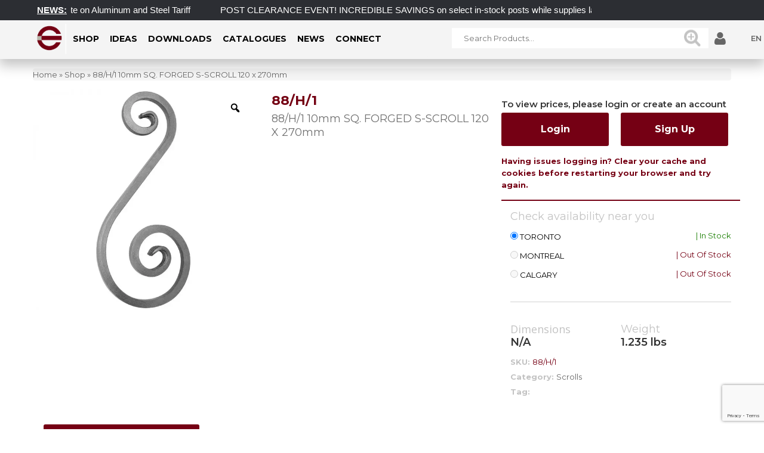

--- FILE ---
content_type: text/html; charset=UTF-8
request_url: https://euroeac.com/product/railings/forged-steel-railings/scrolls-forged-steel/88-h-1-10mm-sq-forged-s-scroll-120-x-270mm/
body_size: 37138
content:


<!DOCTYPE html>
<html lang="en-US">
<head>
	<!-- Global site tag (gtag.js) - Google Analytics -->
<script async src="https://www.googletagmanager.com/gtag/js?id=UA-182036587-12"></script>
<script>
  window.dataLayer = window.dataLayer || [];
  function gtag(){dataLayer.push(arguments);}
  gtag('js', new Date());
 
  gtag('config', 'UA-182036587-12');
</script>
	<meta charset="UTF-8" />
	<meta name="viewport" content="width=device-width, initial-scale=1">
	<link rel="profile" href="https://gmpg.org/xfn/11" />
	<link rel="pingback" href="https://euroeac.com/xmlrpc.php" />
	<meta name='robots' content='index, follow, max-image-preview:large, max-snippet:-1, max-video-preview:-1' />
		<style>img:is([sizes="auto" i], [sizes^="auto," i]) { contain-intrinsic-size: 3000px 1500px }</style>
		
	<!-- This site is optimized with the Yoast SEO Premium plugin v18.5 (Yoast SEO v19.9) - https://yoast.com/wordpress/plugins/seo/ -->
	<title>88/H/1 10mm SQ. FORGED S-SCROLL 120 x 270mm</title>
<link data-rocket-preload as="style" href="https://fonts.googleapis.com/css?family=Open%20Sans%3A300%2C400%2C600%2C700%2C800%7CRaleway%3A100%2C200%2C300%2C400%2C500%2C600%2C700%2C800%2C900%7CDroid%20Serif%3A400%2C700%7CMontserrat%3A%2C300%2C400%2C700%7CMontserrat%3A100%2C200%2C300%2C400%2C500%2C600%2C700%2C800%2C900%2C100italic%2C200italic%2C300italic%2C400italic%2C500italic%2C600italic%2C700italic%2C800italic%2C900italic&#038;display=swap" rel="preload">
<link href="https://fonts.googleapis.com/css?family=Open%20Sans%3A300%2C400%2C600%2C700%2C800%7CRaleway%3A100%2C200%2C300%2C400%2C500%2C600%2C700%2C800%2C900%7CDroid%20Serif%3A400%2C700%7CMontserrat%3A%2C300%2C400%2C700%7CMontserrat%3A100%2C200%2C300%2C400%2C500%2C600%2C700%2C800%2C900%2C100italic%2C200italic%2C300italic%2C400italic%2C500italic%2C600italic%2C700italic%2C800italic%2C900italic&#038;display=swap" media="print" onload="this.media=&#039;all&#039;" rel="stylesheet">
<noscript><link rel="stylesheet" href="https://fonts.googleapis.com/css?family=Open%20Sans%3A300%2C400%2C600%2C700%2C800%7CRaleway%3A100%2C200%2C300%2C400%2C500%2C600%2C700%2C800%2C900%7CDroid%20Serif%3A400%2C700%7CMontserrat%3A%2C300%2C400%2C700%7CMontserrat%3A100%2C200%2C300%2C400%2C500%2C600%2C700%2C800%2C900%2C100italic%2C200italic%2C300italic%2C400italic%2C500italic%2C600italic%2C700italic%2C800italic%2C900italic&#038;display=swap"></noscript>
	<meta name="description" content="Architectural components for the Railing, Fence, and Furniture industry with over 6000 styles in stock." />
	<link rel="canonical" href="https://euroeac.com/product/railings/forged-steel-railings/scrolls-forged-steel/88-h-1-10mm-sq-forged-s-scroll-120-x-270mm/" />
	<meta property="og:locale" content="en_US" />
	<meta property="og:type" content="product" />
	<meta property="og:title" content="88/H/1 10mm SQ. FORGED S-SCROLL 120 x 270mm" />
	<meta property="og:description" content="Architectural components for the Railing, Fence, and Furniture industry with over 6000 styles in stock." />
	<meta property="og:url" content="https://euroeac.com/product/railings/forged-steel-railings/scrolls-forged-steel/88-h-1-10mm-sq-forged-s-scroll-120-x-270mm/" />
	<meta property="og:site_name" content="EURO EAC" />
	<meta property="article:modified_time" content="2025-09-24T15:21:44+00:00" />
	<meta property="og:image" content="https://euroeac.com/wp-content/uploads/2013/06/products-88-H-1.jpg" />
	<meta property="og:image:width" content="800" />
	<meta property="og:image:height" content="800" />
	<meta property="og:image:type" content="image/jpeg" />
	<meta name="twitter:card" content="summary_large_image" />
	<meta name="twitter:site" content="@euroeac" />
	<meta name="twitter:label1" content="Price" />
	<meta name="twitter:data1" content="" />
	<meta name="twitter:label2" content="Availability" />
	<meta name="twitter:data2" content="In stock" />
	<script type="application/ld+json" class="yoast-schema-graph">{"@context":"https://schema.org","@graph":[{"@type":["WebPage","ItemPage"],"@id":"https://euroeac.com/product/railings/forged-steel-railings/scrolls-forged-steel/88-h-1-10mm-sq-forged-s-scroll-120-x-270mm/","url":"https://euroeac.com/product/railings/forged-steel-railings/scrolls-forged-steel/88-h-1-10mm-sq-forged-s-scroll-120-x-270mm/","name":"88/H/1 10mm SQ. FORGED S-SCROLL 120 x 270mm","isPartOf":{"@id":"https://euroeac.com/#website"},"primaryImageOfPage":{"@id":"https://euroeac.com/product/railings/forged-steel-railings/scrolls-forged-steel/88-h-1-10mm-sq-forged-s-scroll-120-x-270mm/#primaryimage"},"image":{"@id":"https://euroeac.com/product/railings/forged-steel-railings/scrolls-forged-steel/88-h-1-10mm-sq-forged-s-scroll-120-x-270mm/#primaryimage"},"thumbnailUrl":"https://euroeac.com/wp-content/uploads/2013/06/products-88-H-1.jpg","datePublished":"2013-01-02T00:00:00+00:00","dateModified":"2025-09-24T15:21:44+00:00","description":"Architectural components for the Railing, Fence, and Furniture industry with over 6000 styles in stock.","breadcrumb":{"@id":"https://euroeac.com/product/railings/forged-steel-railings/scrolls-forged-steel/88-h-1-10mm-sq-forged-s-scroll-120-x-270mm/#breadcrumb"},"inLanguage":"en-US","potentialAction":{"@type":"BuyAction","target":"https://euroeac.com/product/railings/forged-steel-railings/scrolls-forged-steel/88-h-1-10mm-sq-forged-s-scroll-120-x-270mm/"}},{"@type":"ImageObject","inLanguage":"en-US","@id":"https://euroeac.com/product/railings/forged-steel-railings/scrolls-forged-steel/88-h-1-10mm-sq-forged-s-scroll-120-x-270mm/#primaryimage","url":"https://euroeac.com/wp-content/uploads/2013/06/products-88-H-1.jpg","contentUrl":"https://euroeac.com/wp-content/uploads/2013/06/products-88-H-1.jpg","width":800,"height":800,"caption":"88/H/1 10mm SQ. FORGED S-SCROLL 120 x 270mm"},{"@type":"BreadcrumbList","@id":"https://euroeac.com/product/railings/forged-steel-railings/scrolls-forged-steel/88-h-1-10mm-sq-forged-s-scroll-120-x-270mm/#breadcrumb","itemListElement":[{"@type":"ListItem","position":1,"name":"Home","item":"https://euroeac.com/"},{"@type":"ListItem","position":2,"name":"Shop","item":"https://euroeac.com/shop/"},{"@type":"ListItem","position":3,"name":"88/H/1 10mm SQ. FORGED S-SCROLL 120 x 270mm"}]},{"@type":"WebSite","@id":"https://euroeac.com/#website","url":"https://euroeac.com/","name":"EURO EAC","description":"EAC","publisher":{"@id":"https://euroeac.com/#organization"},"potentialAction":[{"@type":"SearchAction","target":{"@type":"EntryPoint","urlTemplate":"https://euroeac.com/?s={search_term_string}"},"query-input":"required name=search_term_string"}],"inLanguage":"en-US"},{"@type":"Organization","@id":"https://euroeac.com/#organization","name":"Euro Architectural Components","url":"https://euroeac.com/","logo":{"@type":"ImageObject","inLanguage":"en-US","@id":"https://euroeac.com/#/schema/logo/image/","url":"https://euroeac.com/wp-content/uploads/2021/09/Euro-Logo.png","contentUrl":"https://euroeac.com/wp-content/uploads/2021/09/Euro-Logo.png","width":1913,"height":279,"caption":"Euro Architectural Components"},"image":{"@id":"https://euroeac.com/#/schema/logo/image/"},"sameAs":["https://www.instagram.com/euroeac/","https://www.pinterest.ca/euro_eac/","https://www.linkedin.com/in/euroeac/","https://www.youtube.com/channel/UCzt8FBbO23xLL21HgE30H6w","https://www.facebook.com/euroeac/","https://twitter.com/euroeac"]}]}</script>
	<meta property="product:price:amount" content="9.89" />
	<meta property="product:price:currency" content="CAD" />
	<meta property="og:availability" content="instock" />
	<meta property="product:availability" content="instock" />
	<meta property="product:retailer_item_id" content="88/H/1" />
	<meta property="product:condition" content="new" />
	<!-- / Yoast SEO Premium plugin. -->


<link rel='dns-prefetch' href='//www.google.com' />
<link rel='dns-prefetch' href='//fonts.googleapis.com' />
<link href='https://fonts.gstatic.com' crossorigin rel='preconnect' />
<link rel="alternate" type="application/rss+xml" title="EURO EAC &raquo; Feed" href="https://euroeac.com/feed/" />
		<style>
			.lazyload,
			.lazyloading {
				max-width: 100%;
			}
		</style>
				<!-- This site uses the Google Analytics by ExactMetrics plugin v8.7.1 - Using Analytics tracking - https://www.exactmetrics.com/ -->
		<!-- Note: ExactMetrics is not currently configured on this site. The site owner needs to authenticate with Google Analytics in the ExactMetrics settings panel. -->
					<!-- No tracking code set -->
				<!-- / Google Analytics by ExactMetrics -->
		<link rel='stylesheet' id='validate-engine-css-css' href='https://euroeac.com/wp-content/plugins/wysija-newsletters/css/validationEngine.jquery.css?ver=2.21' type='text/css' media='all' />
<link rel='stylesheet' id='wc-elavon-converge-credit-card-checkout-block-css' href='https://euroeac.com/wp-content/plugins/woocommerce-gateway-elavon/assets/css/blocks/wc-elavon-vm-checkout-block.css?ver=1768832151' type='text/css' media='all' />
<link rel='stylesheet' id='wc-elavon-converge-echeck-checkout-block-css' href='https://euroeac.com/wp-content/plugins/woocommerce-gateway-elavon/assets/css/blocks/wc-elavon-vm-checkout-block.css?ver=1768832151' type='text/css' media='all' />
<style id='wp-emoji-styles-inline-css' type='text/css'>

	img.wp-smiley, img.emoji {
		display: inline !important;
		border: none !important;
		box-shadow: none !important;
		height: 1em !important;
		width: 1em !important;
		margin: 0 0.07em !important;
		vertical-align: -0.1em !important;
		background: none !important;
		padding: 0 !important;
	}
</style>
<link rel='stylesheet' id='wp-block-library-css' href='https://euroeac.com/wp-includes/css/dist/block-library/style.css?ver=35b02cc0cb7c6bfa3cc021a48a6eb87f' type='text/css' media='all' />
<link rel='stylesheet' id='wc-blocks-vendors-style-css' href='https://euroeac.com/wp-content/plugins/woocommerce/packages/woocommerce-blocks/build/wc-blocks-vendors-style.css?ver=1667382409' type='text/css' media='all' />
<link rel='stylesheet' id='wc-blocks-style-css' href='https://euroeac.com/wp-content/plugins/woocommerce/packages/woocommerce-blocks/build/wc-blocks-style.css?ver=1667382409' type='text/css' media='all' />
<style id='classic-theme-styles-inline-css' type='text/css'>
/**
 * These rules are needed for backwards compatibility.
 * They should match the button element rules in the base theme.json file.
 */
.wp-block-button__link {
	color: #ffffff;
	background-color: #32373c;
	border-radius: 9999px; /* 100% causes an oval, but any explicit but really high value retains the pill shape. */

	/* This needs a low specificity so it won't override the rules from the button element if defined in theme.json. */
	box-shadow: none;
	text-decoration: none;

	/* The extra 2px are added to size solids the same as the outline versions.*/
	padding: calc(0.667em + 2px) calc(1.333em + 2px);

	font-size: 1.125em;
}

.wp-block-file__button {
	background: #32373c;
	color: #ffffff;
	text-decoration: none;
}

</style>
<style id='global-styles-inline-css' type='text/css'>
body{--wp--preset--color--black: #000000;--wp--preset--color--cyan-bluish-gray: #abb8c3;--wp--preset--color--white: #ffffff;--wp--preset--color--pale-pink: #f78da7;--wp--preset--color--vivid-red: #cf2e2e;--wp--preset--color--luminous-vivid-orange: #ff6900;--wp--preset--color--luminous-vivid-amber: #fcb900;--wp--preset--color--light-green-cyan: #7bdcb5;--wp--preset--color--vivid-green-cyan: #00d084;--wp--preset--color--pale-cyan-blue: #8ed1fc;--wp--preset--color--vivid-cyan-blue: #0693e3;--wp--preset--color--vivid-purple: #9b51e0;--wp--preset--gradient--vivid-cyan-blue-to-vivid-purple: linear-gradient(135deg,rgba(6,147,227,1) 0%,rgb(155,81,224) 100%);--wp--preset--gradient--light-green-cyan-to-vivid-green-cyan: linear-gradient(135deg,rgb(122,220,180) 0%,rgb(0,208,130) 100%);--wp--preset--gradient--luminous-vivid-amber-to-luminous-vivid-orange: linear-gradient(135deg,rgba(252,185,0,1) 0%,rgba(255,105,0,1) 100%);--wp--preset--gradient--luminous-vivid-orange-to-vivid-red: linear-gradient(135deg,rgba(255,105,0,1) 0%,rgb(207,46,46) 100%);--wp--preset--gradient--very-light-gray-to-cyan-bluish-gray: linear-gradient(135deg,rgb(238,238,238) 0%,rgb(169,184,195) 100%);--wp--preset--gradient--cool-to-warm-spectrum: linear-gradient(135deg,rgb(74,234,220) 0%,rgb(151,120,209) 20%,rgb(207,42,186) 40%,rgb(238,44,130) 60%,rgb(251,105,98) 80%,rgb(254,248,76) 100%);--wp--preset--gradient--blush-light-purple: linear-gradient(135deg,rgb(255,206,236) 0%,rgb(152,150,240) 100%);--wp--preset--gradient--blush-bordeaux: linear-gradient(135deg,rgb(254,205,165) 0%,rgb(254,45,45) 50%,rgb(107,0,62) 100%);--wp--preset--gradient--luminous-dusk: linear-gradient(135deg,rgb(255,203,112) 0%,rgb(199,81,192) 50%,rgb(65,88,208) 100%);--wp--preset--gradient--pale-ocean: linear-gradient(135deg,rgb(255,245,203) 0%,rgb(182,227,212) 50%,rgb(51,167,181) 100%);--wp--preset--gradient--electric-grass: linear-gradient(135deg,rgb(202,248,128) 0%,rgb(113,206,126) 100%);--wp--preset--gradient--midnight: linear-gradient(135deg,rgb(2,3,129) 0%,rgb(40,116,252) 100%);--wp--preset--font-size--small: 13px;--wp--preset--font-size--medium: 20px;--wp--preset--font-size--large: 36px;--wp--preset--font-size--x-large: 42px;--wp--preset--spacing--20: 0.44rem;--wp--preset--spacing--30: 0.67rem;--wp--preset--spacing--40: 1rem;--wp--preset--spacing--50: 1.5rem;--wp--preset--spacing--60: 2.25rem;--wp--preset--spacing--70: 3.38rem;--wp--preset--spacing--80: 5.06rem;--wp--preset--shadow--natural: 6px 6px 9px rgba(0, 0, 0, 0.2);--wp--preset--shadow--deep: 12px 12px 50px rgba(0, 0, 0, 0.4);--wp--preset--shadow--sharp: 6px 6px 0px rgba(0, 0, 0, 0.2);--wp--preset--shadow--outlined: 6px 6px 0px -3px rgba(255, 255, 255, 1), 6px 6px rgba(0, 0, 0, 1);--wp--preset--shadow--crisp: 6px 6px 0px rgba(0, 0, 0, 1);}:where(.is-layout-flex){gap: 0.5em;}:where(.is-layout-grid){gap: 0.5em;}body .is-layout-flex{display: flex;}body .is-layout-flex{flex-wrap: wrap;align-items: center;}body .is-layout-flex > *{margin: 0;}body .is-layout-grid{display: grid;}body .is-layout-grid > *{margin: 0;}:where(.wp-block-columns.is-layout-flex){gap: 2em;}:where(.wp-block-columns.is-layout-grid){gap: 2em;}:where(.wp-block-post-template.is-layout-flex){gap: 1.25em;}:where(.wp-block-post-template.is-layout-grid){gap: 1.25em;}.has-black-color{color: var(--wp--preset--color--black) !important;}.has-cyan-bluish-gray-color{color: var(--wp--preset--color--cyan-bluish-gray) !important;}.has-white-color{color: var(--wp--preset--color--white) !important;}.has-pale-pink-color{color: var(--wp--preset--color--pale-pink) !important;}.has-vivid-red-color{color: var(--wp--preset--color--vivid-red) !important;}.has-luminous-vivid-orange-color{color: var(--wp--preset--color--luminous-vivid-orange) !important;}.has-luminous-vivid-amber-color{color: var(--wp--preset--color--luminous-vivid-amber) !important;}.has-light-green-cyan-color{color: var(--wp--preset--color--light-green-cyan) !important;}.has-vivid-green-cyan-color{color: var(--wp--preset--color--vivid-green-cyan) !important;}.has-pale-cyan-blue-color{color: var(--wp--preset--color--pale-cyan-blue) !important;}.has-vivid-cyan-blue-color{color: var(--wp--preset--color--vivid-cyan-blue) !important;}.has-vivid-purple-color{color: var(--wp--preset--color--vivid-purple) !important;}.has-black-background-color{background-color: var(--wp--preset--color--black) !important;}.has-cyan-bluish-gray-background-color{background-color: var(--wp--preset--color--cyan-bluish-gray) !important;}.has-white-background-color{background-color: var(--wp--preset--color--white) !important;}.has-pale-pink-background-color{background-color: var(--wp--preset--color--pale-pink) !important;}.has-vivid-red-background-color{background-color: var(--wp--preset--color--vivid-red) !important;}.has-luminous-vivid-orange-background-color{background-color: var(--wp--preset--color--luminous-vivid-orange) !important;}.has-luminous-vivid-amber-background-color{background-color: var(--wp--preset--color--luminous-vivid-amber) !important;}.has-light-green-cyan-background-color{background-color: var(--wp--preset--color--light-green-cyan) !important;}.has-vivid-green-cyan-background-color{background-color: var(--wp--preset--color--vivid-green-cyan) !important;}.has-pale-cyan-blue-background-color{background-color: var(--wp--preset--color--pale-cyan-blue) !important;}.has-vivid-cyan-blue-background-color{background-color: var(--wp--preset--color--vivid-cyan-blue) !important;}.has-vivid-purple-background-color{background-color: var(--wp--preset--color--vivid-purple) !important;}.has-black-border-color{border-color: var(--wp--preset--color--black) !important;}.has-cyan-bluish-gray-border-color{border-color: var(--wp--preset--color--cyan-bluish-gray) !important;}.has-white-border-color{border-color: var(--wp--preset--color--white) !important;}.has-pale-pink-border-color{border-color: var(--wp--preset--color--pale-pink) !important;}.has-vivid-red-border-color{border-color: var(--wp--preset--color--vivid-red) !important;}.has-luminous-vivid-orange-border-color{border-color: var(--wp--preset--color--luminous-vivid-orange) !important;}.has-luminous-vivid-amber-border-color{border-color: var(--wp--preset--color--luminous-vivid-amber) !important;}.has-light-green-cyan-border-color{border-color: var(--wp--preset--color--light-green-cyan) !important;}.has-vivid-green-cyan-border-color{border-color: var(--wp--preset--color--vivid-green-cyan) !important;}.has-pale-cyan-blue-border-color{border-color: var(--wp--preset--color--pale-cyan-blue) !important;}.has-vivid-cyan-blue-border-color{border-color: var(--wp--preset--color--vivid-cyan-blue) !important;}.has-vivid-purple-border-color{border-color: var(--wp--preset--color--vivid-purple) !important;}.has-vivid-cyan-blue-to-vivid-purple-gradient-background{background: var(--wp--preset--gradient--vivid-cyan-blue-to-vivid-purple) !important;}.has-light-green-cyan-to-vivid-green-cyan-gradient-background{background: var(--wp--preset--gradient--light-green-cyan-to-vivid-green-cyan) !important;}.has-luminous-vivid-amber-to-luminous-vivid-orange-gradient-background{background: var(--wp--preset--gradient--luminous-vivid-amber-to-luminous-vivid-orange) !important;}.has-luminous-vivid-orange-to-vivid-red-gradient-background{background: var(--wp--preset--gradient--luminous-vivid-orange-to-vivid-red) !important;}.has-very-light-gray-to-cyan-bluish-gray-gradient-background{background: var(--wp--preset--gradient--very-light-gray-to-cyan-bluish-gray) !important;}.has-cool-to-warm-spectrum-gradient-background{background: var(--wp--preset--gradient--cool-to-warm-spectrum) !important;}.has-blush-light-purple-gradient-background{background: var(--wp--preset--gradient--blush-light-purple) !important;}.has-blush-bordeaux-gradient-background{background: var(--wp--preset--gradient--blush-bordeaux) !important;}.has-luminous-dusk-gradient-background{background: var(--wp--preset--gradient--luminous-dusk) !important;}.has-pale-ocean-gradient-background{background: var(--wp--preset--gradient--pale-ocean) !important;}.has-electric-grass-gradient-background{background: var(--wp--preset--gradient--electric-grass) !important;}.has-midnight-gradient-background{background: var(--wp--preset--gradient--midnight) !important;}.has-small-font-size{font-size: var(--wp--preset--font-size--small) !important;}.has-medium-font-size{font-size: var(--wp--preset--font-size--medium) !important;}.has-large-font-size{font-size: var(--wp--preset--font-size--large) !important;}.has-x-large-font-size{font-size: var(--wp--preset--font-size--x-large) !important;}
.wp-block-navigation a:where(:not(.wp-element-button)){color: inherit;}
:where(.wp-block-post-template.is-layout-flex){gap: 1.25em;}:where(.wp-block-post-template.is-layout-grid){gap: 1.25em;}
:where(.wp-block-columns.is-layout-flex){gap: 2em;}:where(.wp-block-columns.is-layout-grid){gap: 2em;}
.wp-block-pullquote{font-size: 1.5em;line-height: 1.6;}
</style>
<link rel='stylesheet' id='essential-grid-plugin-settings-css' href='https://euroeac.com/wp-content/plugins/essential-grid/public/assets/css/settings.css?ver=2.1.0.2' type='text/css' media='all' />



<link rel='stylesheet' id='pj-news-ticker-css' href='https://euroeac.com/wp-content/plugins/pj-news-ticker/public/css/pj-news-ticker.css?ver=1.9.8' type='text/css' media='all' />
<link rel='stylesheet' id='projects-styles-css' href='https://euroeac.com/wp-content/plugins/projects-by-woothemes/assets/css/woo-projects.css?ver=1.5.0' type='text/css' media='all' />
<link rel='stylesheet' id='projects-handheld-css' href='https://euroeac.com/wp-content/plugins/projects-by-woothemes/assets/css/woo-projects-handheld.css?ver=1.5.0' type='text/css' media='all' />

<link rel='stylesheet' id='wcpa-frontend-css' href='https://euroeac.com/wp-content/plugins/woo-custom-product-addons/assets/css/frontend.css?ver=1.0.0' type='text/css' media='all' />
<link rel='stylesheet' id='advanced-flat-rate-shipping-for-woocommerce-css' href='https://euroeac.com/wp-content/plugins/woo-extra-flat-rate/public/css/advanced-flat-rate-shipping-for-woocommerce-public.css?ver=4.1.2' type='text/css' media='all' />
<link rel='stylesheet' id='font-awesome-min-css' href='https://euroeac.com/wp-content/plugins/woo-extra-flat-rate/public/css/font-awesome.min.css?ver=4.1.2' type='text/css' media='all' />
<link rel='stylesheet' id='front_end_style-css' href='https://euroeac.com/wp-content/plugins/woo-product-tab/css/front-style.css?ver=35b02cc0cb7c6bfa3cc021a48a6eb87f' type='text/css' media='all' />
<link rel='stylesheet' id='font-awesome-cs-css' href='https://euroeac.com/wp-content/plugins/woo-product-tab/css/font-awesome.css?ver=35b02cc0cb7c6bfa3cc021a48a6eb87f' type='text/css' media='all' />
<link rel='stylesheet' id='slider-style-css' href='https://euroeac.com/wp-content/plugins/woo-product-tab/css/slick-slider/slick.css' type='text/css' media='all' />
<link rel='stylesheet' id='grid-style-css' href='https://euroeac.com/wp-content/plugins/woo-product-tab/css/grid/grid.css' type='text/css' media='all' />
<link rel='stylesheet' id='effect-style-css' href='https://euroeac.com/wp-content/plugins/woo-product-tab/css/effects.css' type='text/css' media='all' />
<link rel='stylesheet' id='lightbox-style-css' href='https://euroeac.com/wp-content/plugins/woo-product-tab/css/lightbox/lightbox.css' type='text/css' media='all' />
<link rel='stylesheet' id='faq-style-css' href='https://euroeac.com/wp-content/plugins/woo-product-tab/css/faq/faq.css' type='text/css' media='all' />
<link rel='stylesheet' id='map-style-css' href='https://euroeac.com/wp-content/plugins/woo-product-tab/css/map/map.css' type='text/css' media='all' />
<link rel='stylesheet' id='video-style-css' href='https://euroeac.com/wp-content/plugins/woo-product-tab/css/video/video-js.css' type='text/css' media='all' />
<link rel='stylesheet' id='tooltip-style-css' href='https://euroeac.com/wp-content/plugins/woo-product-tab/css/tooltip/tipsy.css' type='text/css' media='all' />
<link rel='stylesheet' id='extra-button-style-css' href='https://euroeac.com/wp-content/plugins/woo-product-tab/css/extra-button/extra-style.css' type='text/css' media='all' />
<link rel='stylesheet' id='scroller-style-css' href='https://euroeac.com/wp-content/plugins/woo-product-tab/css/scroll/tinyscroller.css' type='text/css' media='all' />
<link rel='stylesheet' id='photoswipe-css' href='https://euroeac.com/wp-content/plugins/woocommerce/assets/css/photoswipe/photoswipe.min.css?ver=7.0.1' type='text/css' media='all' />
<link rel='stylesheet' id='photoswipe-default-skin-css' href='https://euroeac.com/wp-content/plugins/woocommerce/assets/css/photoswipe/default-skin/default-skin.min.css?ver=7.0.1' type='text/css' media='all' />
<link rel='stylesheet' id='woocommerce-layout-css' href='https://euroeac.com/wp-content/plugins/woocommerce/assets/css/woocommerce-layout.css?ver=7.0.1' type='text/css' media='all' />
<link rel='stylesheet' id='woocommerce-smallscreen-css' href='https://euroeac.com/wp-content/plugins/woocommerce/assets/css/woocommerce-smallscreen.css?ver=7.0.1' type='text/css' media='only screen and (max-width: 768px)' />
<link rel='stylesheet' id='woocommerce-general-css' href='https://euroeac.com/wp-content/plugins/woocommerce/assets/css/woocommerce.css?ver=7.0.1' type='text/css' media='all' />
<style id='woocommerce-inline-inline-css' type='text/css'>
.woocommerce form .form-row .required { visibility: visible; }
</style>
<link rel='stylesheet' id='pmfcf-sweetalert2-style-css' href='https://euroeac.com/wp-content/plugins/popup-message-for-contact-form-7/css/sweetalert2.min.css?ver=35b02cc0cb7c6bfa3cc021a48a6eb87f' type='text/css' media='all' />
<link rel='stylesheet' id='pmfcf-style-css' href='https://euroeac.com/wp-content/plugins/popup-message-for-contact-form-7/css/style.css?ver=35b02cc0cb7c6bfa3cc021a48a6eb87f' type='text/css' media='all' />
<link rel='stylesheet' id='woo-variation-gallery-slider-css' href='https://euroeac.com/wp-content/plugins/woo-variation-gallery/assets/css/slick.css?ver=1.8.1' type='text/css' media='all' />
<link rel='stylesheet' id='dashicons-css' href='https://euroeac.com/wp-includes/css/dashicons.css?ver=35b02cc0cb7c6bfa3cc021a48a6eb87f' type='text/css' media='all' />
<link rel='stylesheet' id='woo-variation-gallery-css' href='https://euroeac.com/wp-content/plugins/woo-variation-gallery/assets/css/frontend.css?ver=1667380715' type='text/css' media='all' />
<style id='woo-variation-gallery-inline-css' type='text/css'>
:root {--wvg-thumbnail-item: 4;--wvg-thumbnail-item-gap: 0px;--wvg-single-image-size: 600px;--wvg-gallery-width: 30%;--wvg-gallery-margin: 30px;}/* Default Width */.woo-variation-product-gallery {max-width: 30% !important;width: 100%;}/* Medium Devices, Desktops *//* Small Devices, Tablets */@media only screen and (max-width: 768px) {.woo-variation-product-gallery {width: 720px;max-width: 100% !important;}}/* Extra Small Devices, Phones */@media only screen and (max-width: 480px) {.woo-variation-product-gallery {width: 320px;max-width: 100% !important;}}
</style>
<link rel='stylesheet' id='mm_icomoon-css' href='https://euroeac.com/wp-content/plugins/mega_main_menu/framework/src/css/icomoon.css?ver=2.1.2' type='text/css' media='all' />
<link rel='stylesheet' id='mmm_mega_main_menu-css' href='https://euroeac.com/wp-content/plugins/mega_main_menu/src/css/cache.skin.css?ver=1540999903' type='text/css' media='all' />
<link rel='stylesheet' id='base-style-css' href='https://euroeac.com/wp-content/themes/euro/style.css?ver=35b02cc0cb7c6bfa3cc021a48a6eb87f' type='text/css' media='all' />
<link rel='stylesheet' id='bootstrap-css-css' href='https://euroeac.com/wp-content/themes/euro/css/bootstrap.min.css?ver=35b02cc0cb7c6bfa3cc021a48a6eb87f' type='text/css' media='all' />
<link rel='stylesheet' id='bootstrap-theme-css-css' href='https://euroeac.com/wp-content/themes/euro/css/bootstrap-theme.min.css?ver=35b02cc0cb7c6bfa3cc021a48a6eb87f' type='text/css' media='all' />
<link rel='stylesheet' id='awesome-css-css' href='https://euroeac.com/wp-content/themes/euro/css/font-awesome.min.css?ver=35b02cc0cb7c6bfa3cc021a48a6eb87f' type='text/css' media='all' />
<link rel='stylesheet' id='owl-css-css' href='https://euroeac.com/wp-content/themes/euro/owl-carousel/owl.carousel.css?ver=35b02cc0cb7c6bfa3cc021a48a6eb87f' type='text/css' media='all' />
<link rel='stylesheet' id='owl-transitions-css' href='https://euroeac.com/wp-content/themes/euro/owl-carousel/owl.transitions.css?ver=35b02cc0cb7c6bfa3cc021a48a6eb87f' type='text/css' media='all' />
<link rel='stylesheet' id='animate-css' href='https://euroeac.com/wp-content/themes/euro/css/animate.css?ver=35b02cc0cb7c6bfa3cc021a48a6eb87f' type='text/css' media='all' />
<link rel='stylesheet' id='fancybox-css' href='https://euroeac.com/wp-content/themes/euro/fancybox/jquery.fancybox.css?ver=35b02cc0cb7c6bfa3cc021a48a6eb87f' type='text/css' media='all' />
<link rel='stylesheet' id='theme-options-css' href='https://euroeac.com/wp-content/themes/euro/css/theme.css?ver=35b02cc0cb7c6bfa3cc021a48a6eb87f' type='text/css' media='all' />
<link rel='stylesheet' id='prdctfltr-css' href='https://euroeac.com/wp-content/plugins/prdctfltr/lib/css/style.min.css?ver=6.6.5' type='text/css' media='all' />
<link rel='stylesheet' id='thwepof-public-style-css' href='https://euroeac.com/wp-content/plugins/woo-extra-product-options/public/assets/css/thwepof-public.min.css?ver=35b02cc0cb7c6bfa3cc021a48a6eb87f' type='text/css' media='all' />
<link rel='stylesheet' id='jquery-ui-style-css' href='https://euroeac.com/wp-content/plugins/woo-extra-product-options/public/assets/css/jquery-ui/jquery-ui.css?ver=35b02cc0cb7c6bfa3cc021a48a6eb87f' type='text/css' media='all' />
<link rel='stylesheet' id='child-theme-css' href='https://euroeac.com/wp-content/themes/euro-child/css/child-theme.css?ver=35b02cc0cb7c6bfa3cc021a48a6eb87f' type='text/css' media='all' />
<link rel='stylesheet' id='stylesheet-css' href='https://euroeac.com/wp-content/themes/euro-child/style.css?ver=35b02cc0cb7c6bfa3cc021a48a6eb87f' type='text/css' media='all' />
<link rel='stylesheet' id='ubermenu-css' href='https://euroeac.com/wp-content/plugins/ubermenu/pro/assets/css/ubermenu.min.css?ver=3.2.5' type='text/css' media='all' />
<link rel='stylesheet' id='ubermenu-black-white-2-css' href='https://euroeac.com/wp-content/plugins/ubermenu/assets/css/skins/blackwhite2.css?ver=35b02cc0cb7c6bfa3cc021a48a6eb87f' type='text/css' media='all' />
<link rel='stylesheet' id='ubermenu-font-awesome-css' href='https://euroeac.com/wp-content/plugins/ubermenu/assets/css/fontawesome/css/font-awesome.min.css?ver=4.3' type='text/css' media='all' />
<link rel='stylesheet' id='bsf-Defaults-css' href='https://euroeac.com/wp-content/uploads/smile_fonts/Defaults/Defaults.css?ver=35b02cc0cb7c6bfa3cc021a48a6eb87f' type='text/css' media='all' />
<link rel='stylesheet' id='guaven_woos-css' href='https://euroeac.com/wp-content/plugins/woo-search-box/public/assets/guaven_woos.css?ver=569.21402' type='text/css' media='all' />
<link rel='stylesheet' id='guaven_woos_layout-css' href='https://euroeac.com/wp-content/plugins/woo-search-box/public/assets/gws_layouts/default.css?ver=569.21402' type='text/css' media='all' />
<noscript></noscript><link rel='stylesheet' id='festi-cart-styles-css' href='//euroeac.com/wp-content/plugins/woocommerce-woocartpro/static/styles/frontend/style.css?ver=2.2.0' type='text/css' media='all' />
<link rel='stylesheet' id='festi-cart-cart-customize-style-css' href='//euroeac.com/wp-content/plugins/woocommerce-woocartpro/static/styles/frontend/customize/cart_customize_style.css?1768832152&#038;ver=1768832152' type='text/css' media='all' />
<link rel='stylesheet' id='festi-cart-dropdown-list-customize-style-css' href='//euroeac.com/wp-content/plugins/woocommerce-woocartpro/static/styles/frontend/customize/dropdown_list_customize_style.css?1768832152&#038;ver=1768832152' type='text/css' media='all' />
<link rel='stylesheet' id='festi-cart-widget-customize-style-css' href='//euroeac.com/wp-content/plugins/woocommerce-woocartpro/static/styles/frontend/customize/widget_customize_style.css?1768832152&#038;ver=1768832152' type='text/css' media='all' />
<link rel='stylesheet' id='festi-cart-popup-customize-style-css' href='//euroeac.com/wp-content/plugins/woocommerce-woocartpro/static/styles/frontend/customize/popup_customize_style.css?1768832152&#038;ver=1768832152' type='text/css' media='all' />
<script type="text/template" id="tmpl-variation-template">
	<div class="woocommerce-variation-description">{{{ data.variation.variation_description }}}</div>
	<div class="woocommerce-variation-price">{{{ data.variation.price_html }}}</div>
	<div class="woocommerce-variation-availability">{{{ data.variation.availability_html }}}</div>
</script>
<script type="text/template" id="tmpl-unavailable-variation-template">
	<p>Sorry, this product is unavailable. Please choose a different combination.</p>
</script>
<script type="text/javascript" src="https://euroeac.com/wp-includes/js/jquery/jquery.js?ver=3.7.1" id="jquery-core-js"></script>
<script type="text/javascript" src="https://euroeac.com/wp-includes/js/jquery/jquery-migrate.js?ver=3.4.1" id="jquery-migrate-js"></script>
<script type="text/javascript" src="https://euroeac.com/wp-content/plugins/fish-and-ships-pro/assets/js/front-fns.js?ver=1.4.15" id="wcfns_front_script-js"></script>
<script type="text/javascript" src="https://euroeac.com/wp-content/plugins/pj-news-ticker/public/js/pj-news-ticker.js?ver=1.9.8" id="pj-news-ticker-js"></script>
<script type="text/javascript" src="https://euroeac.com/wp-content/plugins/woo-extra-flat-rate/public/js/advanced-flat-rate-shipping-for-woocommerce-public.js?ver=4.1.2" id="advanced-flat-rate-shipping-for-woocommerce-js"></script>
<script type="text/javascript" src="https://euroeac.com/wp-content/plugins/woo-product-tab/js/slick-slider/slick.js?ver=35b02cc0cb7c6bfa3cc021a48a6eb87f" id="slider-script-js"></script>
<script type="text/javascript" src="https://euroeac.com/wp-content/plugins/woo-product-tab/js/lightbox/lightbox-2.6.min.js?ver=35b02cc0cb7c6bfa3cc021a48a6eb87f" id="lightbox-script-js"></script>
<script type="text/javascript" src="https://euroeac.com/wp-content/plugins/woo-product-tab/js/scripts.js?ver=35b02cc0cb7c6bfa3cc021a48a6eb87f" id="scripts-script-js"></script>
<script type="text/javascript" src="https://euroeac.com/wp-content/plugins/woo-product-tab/js/video/video.js?ver=35b02cc0cb7c6bfa3cc021a48a6eb87f" id="video-script-js"></script>
<script type="text/javascript" src="https://euroeac.com/wp-content/plugins/woo-product-tab/js/tooltip/jquery.tipsy.js?ver=35b02cc0cb7c6bfa3cc021a48a6eb87f" id="tooltip-script-js"></script>
<script type="text/javascript" src="https://euroeac.com/wp-content/plugins/woo-product-tab/js/extra-button/extra-button.js?ver=35b02cc0cb7c6bfa3cc021a48a6eb87f" id="extra-button-script-js"></script>
<script type="text/javascript" src="https://euroeac.com/wp-content/plugins/woo-product-tab/js/scroll/tinyscroller.js?ver=1" id="scroller-script-js"></script>
<script type="text/javascript" src="https://www.google.com/recaptcha/api/js/recaptcha_ajax.js?ver=1" id="captcha-js"></script>
<script type="text/javascript" src="https://euroeac.com/wp-content/plugins/woo-product-tab/js/faq/faq.jquery.js?ver=35b02cc0cb7c6bfa3cc021a48a6eb87f" id="faq-script-js"></script>
<script type="text/javascript" src="https://euroeac.com/wp-content/plugins/woo-product-tab/js/fitvids/jquery.fitvids.js?ver=35b02cc0cb7c6bfa3cc021a48a6eb87f" id="fitvids-js-js"></script>
<script type="text/javascript" src="//euroeac.com/wp-content/plugins/woocommerce-woocartpro/static/js/frontend/clear_storage.js?ver=1" id="festi-cart-clear-storage-js"></script>
<script type="text/javascript" src="https://euroeac.com/wp-content/plugins/woocommerce/assets/js/jquery-blockui/jquery.blockUI.js?ver=2.7.0-wc.7.0.1" id="jquery-blockui-js"></script>
<script type="text/javascript" id="wc-add-to-cart-js-extra">
/* <![CDATA[ */
var wc_add_to_cart_params = {"ajax_url":"\/wp-admin\/admin-ajax.php","wc_ajax_url":"\/?wc-ajax=%%endpoint%%","i18n_view_cart":"View cart","cart_url":"https:\/\/euroeac.com\/cart\/","is_cart":"","cart_redirect_after_add":"no"};
/* ]]> */
</script>
<script type="text/javascript" src="https://euroeac.com/wp-content/plugins/woocommerce/assets/js/frontend/add-to-cart.js?ver=7.0.1" id="wc-add-to-cart-js"></script>
<script type="text/javascript" src="https://euroeac.com/wp-content/plugins/js_composer/assets/js/vendors/woocommerce-add-to-cart.js?ver=6.8.0" id="vc_woocommerce-add-to-cart-js-js"></script>
<script type="text/javascript" src="https://euroeac.com/wp-content/plugins/popup-message-for-contact-form-7/js/popupscript.js?ver=35b02cc0cb7c6bfa3cc021a48a6eb87f" id="pmfcf-script-popupscript-js"></script>
<script type="text/javascript" src="https://euroeac.com/wp-content/plugins/popup-message-for-contact-form-7/js/sweetalert2.all.min.js?ver=35b02cc0cb7c6bfa3cc021a48a6eb87f" id="pmfcf-script-sweetalert2-js"></script>
<script type="text/javascript" src="https://euroeac.com/wp-content/plugins/popup-message-for-contact-form-7/js/jscolor.js?ver=35b02cc0cb7c6bfa3cc021a48a6eb87f" id="pmfcf-jscolor-js"></script>
<script type="text/javascript" src="https://euroeac.com/wp-content/plugins/mega_main_menu/src/js/frontend.js?ver=35b02cc0cb7c6bfa3cc021a48a6eb87f" id="mmm_menu_functions-js"></script>
<script type="text/javascript" id="main-script-js-extra">
/* <![CDATA[ */
var euro_ajax_object = {"ajaxurl":"https:\/\/euroeac.com\/wp-admin\/admin-ajax.php"};
/* ]]> */
</script>
<script type="text/javascript" src="https://euroeac.com/wp-content/themes/euro-child/js/main.js?ver=35b02cc0cb7c6bfa3cc021a48a6eb87f" id="main-script-js"></script>
<link rel="https://api.w.org/" href="https://euroeac.com/wp-json/" /><link rel="alternate" type="application/json" href="https://euroeac.com/wp-json/wp/v2/product/24532" /><link rel="EditURI" type="application/rsd+xml" title="RSD" href="https://euroeac.com/xmlrpc.php?rsd" />
<link rel="alternate" type="application/json+oembed" href="https://euroeac.com/wp-json/oembed/1.0/embed?url=https%3A%2F%2Feuroeac.com%2Fproduct%2Frailings%2Fforged-steel-railings%2Fscrolls-forged-steel%2F88-h-1-10mm-sq-forged-s-scroll-120-x-270mm%2F" />
<link rel="alternate" type="text/xml+oembed" href="https://euroeac.com/wp-json/oembed/1.0/embed?url=https%3A%2F%2Feuroeac.com%2Fproduct%2Frailings%2Fforged-steel-railings%2Fscrolls-forged-steel%2F88-h-1-10mm-sq-forged-s-scroll-120-x-270mm%2F&#038;format=xml" />
<meta name="generator" content="Redux 4.5.8" /><style id="ubermenu-custom-generated-css">
/** UberMenu Custom Menu Styles (Customizer) **/
/* main */
.ubermenu-main { max-width:1000px; background-color:#f4f4f4; background:-webkit-gradient(linear,left top,left bottom,from(#f4f4f4),to(#f4f4f4)); background:-webkit-linear-gradient(top,#f4f4f4,#f4f4f4); background:-moz-linear-gradient(top,#f4f4f4,#f4f4f4); background:-ms-linear-gradient(top,#f4f4f4,#f4f4f4); background:-o-linear-gradient(top,#f4f4f4,#f4f4f4); background:linear-gradient(top,#f4f4f4,#f4f4f4); border:1px solid #f4f4f4; }
.ubermenu-main .ubermenu-item-level-0 > .ubermenu-target { font-size:14px; text-transform:uppercase; color:#000000; }
.ubermenu-main .ubermenu-nav .ubermenu-item.ubermenu-item-level-0 > .ubermenu-target { font-weight:bold; }
.ubermenu.ubermenu-main .ubermenu-item-level-0:hover > .ubermenu-target, .ubermenu-main .ubermenu-item-level-0.ubermenu-active > .ubermenu-target { color:#000000; background:#f4f4f4; }
.ubermenu-main .ubermenu-item-level-0.ubermenu-current-menu-item > .ubermenu-target, .ubermenu-main .ubermenu-item-level-0.ubermenu-current-menu-parent > .ubermenu-target, .ubermenu-main .ubermenu-item-level-0.ubermenu-current-menu-ancestor > .ubermenu-target { color:#000000; background:#f4f4f4; }
.ubermenu-main .ubermenu-item.ubermenu-item-level-0 > .ubermenu-highlight { color:#f4f4f4; background:#f4f4f4; }
.ubermenu-main .ubermenu-submenu.ubermenu-submenu-drop { background-color:#f4f4f4; border:1px solid #f4f4f4; color:#ffffff; }
.ubermenu-main .ubermenu-submenu .ubermenu-highlight { color:#ffffff; }
.ubermenu-main .ubermenu-submenu .ubermenu-item-header > .ubermenu-target, .ubermenu-main .ubermenu-tab > .ubermenu-target { font-size:14px; text-transform:uppercase; }
.ubermenu-main .ubermenu-submenu .ubermenu-item-header > .ubermenu-target { color:#000000; }
.ubermenu-main .ubermenu-submenu .ubermenu-item-header > .ubermenu-target:hover { color:#ffffff; }
.ubermenu-main .ubermenu-submenu .ubermenu-item-header.ubermenu-current-menu-item > .ubermenu-target { color:#ffffff; }
.ubermenu-main .ubermenu-submenu .ubermenu-item-header.ubermenu-has-submenu-stack > .ubermenu-target { border-bottom:1px solid #ffffff; }
.ubermenu-main .ubermenu-item-normal > .ubermenu-target { color:#000000; font-size:14px; text-transform:none; }
.ubermenu.ubermenu-main .ubermenu-item-normal > .ubermenu-target:hover, .ubermenu.ubermenu-main .ubermenu-item-normal:hover > .ubermenu-target, .ubermenu.ubermenu-main .ubermenu-item-normal.ubermenu-active > .ubermenu-target { color:#000000; }
.ubermenu-main .ubermenu-item-normal.ubermenu-current-menu-item > .ubermenu-target { color:#000000; }
.ubermenu-main .ubermenu-target > .ubermenu-target-description { text-transform:uppercase; }
.ubermenu-main, .ubermenu-main .ubermenu-target, .ubermenu-main .ubermenu-nav .ubermenu-item-level-0 .ubermenu-target, .ubermenu-main div, .ubermenu-main p, .ubermenu-main input { font-family:'Montserrat', sans-serif; font-weight:700; }
.ubermenu-responsive-toggle-main, .ubermenu-main, .ubermenu-main .ubermenu-target, .ubermenu-main .ubermenu-nav .ubermenu-item-level-0 .ubermenu-target { font-family:Montserrat; }


/** UberMenu Custom Menu Item Styles (Menu Item Settings) **/
/* 48889 */ .ubermenu .ubermenu-item.ubermenu-item-48889 > .ubermenu-target { background:#720014; color:#ffffff; }
/* 48885 */ .ubermenu .ubermenu-item.ubermenu-item-48885 > .ubermenu-target { background:#720014; color:#ffffff; }
/* 48886 */ .ubermenu .ubermenu-item.ubermenu-item-48886 > .ubermenu-target { background:#720014; color:#ffffff; }
/* 48887 */ .ubermenu .ubermenu-item.ubermenu-item-48887 > .ubermenu-target { background:#720014; color:#ffffff; }
/* 48888 */ .ubermenu .ubermenu-item.ubermenu-item-48888 > .ubermenu-target { background:#720014; color:#ffffff; }

/* Status: Loaded from Transient */

</style><style type = "text/css">
  .wt-carskin-light1 .wt-detailcnt,.wt-carskin-light2 .wt-detailcnt{
    background: #f7f7f7;
  }
  .wt-carskin-dark1 .wt-detailcnt , .wt-carskin-dark2 .wt-detailcnt{
    background: #414141;
  }
  .wt-downlink a{ color:#a7a7a7!important;border-color:#a7a7a7!important}
   .wt-downlink a:hover{ color:#309af7!important;border-color:#309af7!important}
  .wt-itemcnt .wt-overally.fadein-eff{ background-color:#000000;  }
  .wt-link-icon , .wt-zoom-icon{ color:#309af7!important; }
  .wt-title a{ color:#bbbbbb!important; }
   .wt-title a:hover{ color:#309af7!important; }
  
  .wt-text{ color:#a7a7a7 }
  .wt-detailcnt .wt-price-vis ins{ color:#309af7  }
  .wt-carskin-dark2 .wt-detailcnt .wt-title, .wt-carskin-dark2 .wt-detailcnt .wt-text, .wt-carskin-dark2 .wt-detailcnt .wt-price-vis{  border-color:#636363!important; }
  .wt-notify , .wt-onsale{ background:#309af7; color:#ffffff;  }
 </style>
	<script>
var festiCartProductsItems = [];
</script><script type="text/javascript">var ajaxurl = "https://euroeac.com/wp-admin/admin-ajax.php"</script>		<script>
			document.documentElement.className = document.documentElement.className.replace('no-js', 'js');
		</script>
				<style>
			.no-js img.lazyload {
				display: none;
			}

			figure.wp-block-image img.lazyloading {
				min-width: 150px;
			}

			.lazyload,
			.lazyloading {
				--smush-placeholder-width: 100px;
				--smush-placeholder-aspect-ratio: 1/1;
				width: var(--smush-image-width, var(--smush-placeholder-width)) !important;
				aspect-ratio: var(--smush-image-aspect-ratio, var(--smush-placeholder-aspect-ratio)) !important;
			}

						.lazyload, .lazyloading {
				opacity: 0;
			}

			.lazyloaded {
				opacity: 1;
				transition: opacity 300ms;
				transition-delay: 0ms;
			}

					</style>
			<script type="text/javascript">
		jQuery(document).ready(function() {		
			jQuery('.product_editor_19507_tab_tab a').attr('href','#related-product');			
			jQuery('.related_products_widget').attr('id', 'related-product');

			/* jQuery(".product_editor_19507_tab_tab a").click( function() { 
				window.location.hash = jQuery(this).attr("href");
			}); */		
			
		});
	</script>
	  	  <!-- Global site tag (gtag.js) - Google Analytics -->
      <script async src="https://www.googletagmanager.com/gtag/js?id=UA-85408102-1"></script>
      <script>
        window.dataLayer = window.dataLayer || [];
        function gtag(){dataLayer.push(arguments);}
        gtag('js', new Date());
        gtag('config', 'UA-85408102-1');
      </script>

      <script type="text/javascript">
            (function(c,l,a,r,i,t,y){
            c[a]=c[a]||function(){(c[a].q=c[a].q||[]).push(arguments)};
            t=l.createElement(r);t.async=1;t.src=https://www.clarity.ms/tag/+i;
            y=l.getElementsByTagName(r)[0];y.parentNode.insertBefore(t,y);
            })(window, document, "clarity", "script", "gft3zgjy41");
        </script>
		<script type="text/javascript">
		jQuery(document).ready(function() {		
			jQuery(".fa-caret-up").on("click", function () {
				var button = jQuery(this);
				var oldValue = button.closest('.quantity').find("input.qty.text").val();
				//alert(oldValue);
				var newVal = parseFloat(oldValue) + 1;
				button.closest('.quantity').find("input.qty.text").val(newVal);
			});
			jQuery(".fa-caret-down").on("click", function () {
				var button = jQuery(this);
				var oldValue = button.closest('.quantity').find("input.qty.text").val();
				//alert(oldValue);
				if (oldValue > 1) {
					var newVal = parseFloat(oldValue) - 1;
				}else{
					newVal = 1;
				}
				button.closest('.quantity').find("input.qty.text").val(newVal);
			});
		});
	</script>
		<script type="text/javascript">
		jQuery(document).ready(function() { 		
			
			
			jQuery('#my_custom_checkout_field').hide();
			//jQuery('#billing_country').live('change',function() {
            jQuery(document).on('change','#billing_country',function(e){
				if (jQuery(this).val() == 'US'){
					jQuery('#my_custom_checkout_field').show();  
				} else {
					jQuery('#my_custom_checkout_field').hide();
				}
			});
			
		});
	</script>
	    <!-- Global site tag (gtag.js) - Google Analytics -->

        <script async src="https://www.googletagmanager.com/gtag/js?id=G-2641CDPM7J"></script>
        <script>
            window.dataLayer = window.dataLayer || [];
            function gtag(){dataLayer.push(arguments);}
            gtag('js', new Date());
            gtag('config', 'G-2641CDPM7J');
        </script>

    <!-- Google tag (gtag.js) --> 
        <script async src="https://www.googletagmanager.com/gtag/js?id=AW-11183329048"></script> 
        <script> 
            window.dataLayer = window.dataLayer || []; 
            function gtag(){dataLayer.push(arguments);} 
            gtag('js', new Date()); 
            gtag('config', 'AW-11183329048'); 
        </script>


        <style type="text/css">
            .product_meta {
                margin: 0 !important;
                border-top:none !important;
                padding: 0 !important;
            }
            .wcpa_form_outer { margin:0 !important }
        </style>

	<noscript><style>.woocommerce-product-gallery{ opacity: 1 !important; }</style></noscript>
	
<!-- BEGIN recaptcha, injected by plugin wp-recaptcha-integration  -->

<!-- END recaptcha -->
<meta name="generator" content="Powered by WPBakery Page Builder - drag and drop page builder for WordPress."/>
<link rel="icon" href="https://euroeac.com/wp-content/uploads/2019/01/cropped-nav_logo1-e1547293856210-32x32.png" sizes="32x32" />
<link rel="icon" href="https://euroeac.com/wp-content/uploads/2019/01/cropped-nav_logo1-e1547293856210-192x192.png" sizes="192x192" />
<link rel="apple-touch-icon" href="https://euroeac.com/wp-content/uploads/2019/01/cropped-nav_logo1-e1547293856210-180x180.png" />
<meta name="msapplication-TileImage" content="https://euroeac.com/wp-content/uploads/2019/01/cropped-nav_logo1-e1547293856210-270x270.png" />
<meta name="generator" content="WooCommerce Product Filter - All in One WooCommerce Filter"/><style type="text/css" media="screen">
            html { margin-top: 0px !important; }
            * html body { margin-top: 0px !important; }
            </style>		<style type="text/css" id="wp-custom-css">
			.shop-products.products .product .product-wrapper .price-box {
    display: none;
}

.postid-76687 tr.pa_wall-brackets-color{
	display: block;
}

.postid-76697 tr.pa_wall-brackets-color{
	display: block;
}

.postid-74783 tr.pa_wall-brackets-color{
	display: block;
}

.postid-74795 tr.pa_wall-brackets-color{
	display: block;
}

.postid-75212 tr.pa_wall-brackets-color{
	display: block;
}

.postid-75160 tr.pa_wall-brackets-color{
	display: block;
}

.postid-75333 tr.pa_wall-brackets-color{
	display: block;
}

.postid-75388 tr.pa_wall-brackets-color{
	display: block;
}

.postid-75378 tr.pa_wall-brackets-color{
	display: block;
}

.postid-75438 tr.pa_wall-brackets-color{
	display: block;
}

.postid-75421 tr.pa_wall-brackets-color{
	display: block;
}

.postid-75413 tr.pa_wall-brackets-color{
	display: block;
}

.postid-75641 tr.pa_wall-brackets-color{
	display: block;
}

.postid-77158 tr.pa_wall-brackets-color{
	display: block;
}

.postid-77118 tr.pa_wall-brackets-color{
	display: block;
}

.postid-77200 tr.pa_wall-brackets-color{
	display: block;
}


.postid-77293 tr.pa_wall-brackets-color{
	display: block;
}



.postid-77305 tr.pa_wall-brackets-color{
	display: block;
}

.postid-77316 tr.pa_wall-brackets-color{
	display: block;
}

.postid-77334 tr.pa_wall-brackets-color{
	display: block;
}


.postid-77344 tr.pa_wall-brackets-color{
	display: block;
}

.postid-77354 tr.pa_wall-brackets-color{
	display: block;
}

.postid-77364 tr.pa_wall-brackets-color{
	display: block;
}

.postid-77374 tr.pa_wall-brackets-color{
	display: block;
}

.postid-77384 tr.pa_wall-brackets-color{
	display: block;
}

.postid-77394 tr.pa_wall-brackets-color{
	display: block;
}

.postid-77402 tr.pa_wall-brackets-color{
	display: block;
}

.postid-77312 tr.pa_wall-brackets-color{
	display: block;
}

.postid-77422 tr.pa_wall-brackets-color{
	display: block;
}

.postid-77432 tr.pa_wall-brackets-color{
	display: block;
}


.postid-77442 tr.pa_wall-brackets-color{
	display: block;
}

.postid-77452 tr.pa_wall-brackets-color{
	display: block;
}

.postid-77481 tr.pa_wall-brackets-color{
	display: block;
}

.postid-77531 tr.pa_wall-brackets-color{
	display: block;
}

.postid-77505 tr.pa_wall-brackets-color{
	display: block;
}

.postid-77587 tr.pa_wall-brackets-color{
	display: block;
}

.postid-77959 tr.pa_wall-brackets-color{
	display: block;
}

.postid-76654 tr.pa_wall-brackets-color{
	display: block;
}

.postid-76636 tr.pa_wall-brackets-color{
	display: block;
}

.postid-76612 tr.pa_wall-brackets-color{
	display: block;
}

.postid-78435 tr.pa_wall-brackets-color{
	display: block;
}

.postid-78457 tr.pa_wall-brackets-color{
	display: block;
}
.postid-78478 tr.pa_wall-brackets-color{
	display: block;
}

.postid-78496 tr.pa_wall-brackets-color{
	display: block;
}

.postid-78523 tr.pa_wall-brackets-color{
	display: block;
}

.postid-78557 tr.pa_wall-brackets-color{
	display: block;
}

.postid-78573 tr.pa_wall-brackets-color{
	display: block;
}

.postid-78605 tr.pa_wall-brackets-color{
	display: block;
}

.postid-78628 tr.pa_wall-brackets-color{
	display: block;
}

.postid-78647 tr.pa_wall-brackets-color{
	display: block;
}

.postid-78679 tr.pa_wall-brackets-color{
	display: block;
}

.postid-78709 tr.pa_wall-brackets-color{
	display: block;
}

.postid-78729 tr.pa_wall-brackets-color{
	display: block;
}

.postid-78745 tr.pa_wall-brackets-color{
	display: block;
}

.postid-78755 tr.pa_wall-brackets-color{
	display: block;
}

.postid-79065 tr.pa_wall-brackets-color{
	display: block;
}

.postid-79077 tr.pa_wall-brackets-color{
	display: block;
}

.postid-79087 tr.pa_wall-brackets-color{
	display: block;
}

.postid-79097 tr.pa_wall-brackets-color{
	display: block;
}

.postid-79107 tr.pa_wall-brackets-color{
	display: block;
}

.postid-79117 tr.pa_wall-brackets-color{
	display: block;
}

.postid-79194 tr.pa_wall-brackets-color{
	display: block;
}


.postid-79212 tr.pa_wall-brackets-color{
	display: block;
}

.postid-79226 tr.pa_wall-brackets-color{
	display: block;
}

.postid-79240 tr.pa_wall-brackets-color{
	display: block;
}

.postid-79265 tr.pa_wall-brackets-color{
	display: block;
}


.postid-79286 tr.pa_wall-brackets-color{
	display: block;
}

.postid-79340 tr.pa_wall-brackets-color{
	display: block;
}

.postid-79023 tr.pa_wall-brackets-color{
	display: block;
}

.postid-79556 tr.pa_wall-brackets-color{
	display: block;
}

.postid-79585 tr.pa_wall-brackets-color{
	display: block;
}


.postid-79970 tr.pa_wall-brackets-color{
	display: block;
}

.postid-80243 tr.pa_wall-brackets-color{
	display: block;
}

.postid-80545 tr.pa_wall-brackets-color{
	display: block;
}

.postid-80651 tr.pa_wall-brackets-color{
	display: block;
}

.postid-80663 tr.pa_wall-brackets-color{
	display: block;
}

.postid-80676 tr.pa_wall-brackets-color{
	display: block;
}

.postid-80997 tr.pa_wall-brackets-color{
	display: block;
}

.postid-81005 tr.pa_wall-brackets-color{
	display: block;
}

.postid-80987 tr.pa_wall-brackets-color{
	display: block;
}

.postid-80977 tr.pa_wall-brackets-color{
	display: block;
}

.postid-80969 tr.pa_wall-brackets-color{
	display: block;
}

.postid-80961 tr.pa_wall-brackets-color{
	display: block;
}

.postid-80921 tr.pa_wall-brackets-color{
	display: block;
}

.postid-80899 tr.pa_wall-brackets-color{
	display: block;
}

.postid-80898 tr.pa_wall-brackets-color{
	display: block;
}

.postid-82337 tr.pa_wall-brackets-color{
	display: block;
}

.postid-82364 tr.pa_wall-brackets-color{
	display: block;
}


.postid-82399 tr.pa_wall-brackets-color{
	display: block;
}


.postid-82409 tr.pa_wall-brackets-color{
	display: block;
}


.postid-82432 tr.pa_wall-brackets-color{
	display: block;
}

.postid-82607 tr.pa_wall-brackets-color{
	display: block;
}

.postid-82632 tr.pa_wall-brackets-color{
	display: block;
}

.postid-82676 tr.pa_wall-brackets-color{
	display: block;
}

.postid-82703 tr.pa_wall-brackets-color{
	display: block;
}

.postid-82732 tr.pa_wall-brackets-color{
	display: block;
}

.postid-82756 tr.pa_wall-brackets-color{
	display: block;
}

.postid-82780 tr.pa_wall-brackets-color{
	display: block;
}

.postid-82792 tr.pa_wall-brackets-color{
	display: block;
}

.postid-83091 tr.pa_wall-brackets-color{
	display: block;
}

.postid-83153 tr.pa_wall-brackets-color{
	display: block;
}

.postid-83181 tr.pa_wall-brackets-color{
	display: block;
}

.postid-83221 tr.pa_wall-brackets-color{
	display: block;
}













.woo-variation-product-gallery {
    max-width: 100% !important;
    width: 100% !important;
}

.woocommerce div.product form.cart .variations {
    margin-bottom: 1em;
    border: 0;
    display: flex;
}

.variations tr:not(.pa_wall-brackets-color) {
    display: flex;
    flex-wrap: wrap;
}

.woocommerce div.main-wrapper .product-view div.r-product-info form.cart .variations td {
    padding-top: 0px !important;
    display: flex;
    flex-basis: max-content;
}		</style>
		<style id="orienko_opt-dynamic-css" title="dynamic-css" class="redux-options-output">body{background-color:#fff;}body{font-family:Montserrat;line-height:20px;font-weight:400;font-style:normal;color:#666666;font-size:13px;}{background-color:#FFF;}body.error404{background-color:#444444;}</style><noscript><style> .wpb_animate_when_almost_visible { opacity: 1; }</style></noscript><meta name="generator" content="WP Rocket 3.20.1.2" data-wpr-features="wpr_preload_links wpr_desktop" /></head>
<body data-rsssl=1 class="product-template-default single single-product postid-24532 theme-euro mmm mega_main_menu-2-1-2 woocommerce woocommerce-page woocommerce-no-js woo-variation-gallery woo-variation-gallery-theme-euro orienko-animate-scroll wpb-js-composer js-comp-ver-6.8.0 vc_responsive">
<div data-rocket-location-hash="847d7b6f67d05ab227fde937e205b6ee" class="main-wrapper ">
 
	<header data-rocket-location-hash="376287218b6ead3b5b6fc67b7e0c0376">
	
<script type="text/javascript" src="https://secure.7-companycompany.com/js/796473.js" ></script>
<noscript><img alt="" src="https://secure.7-companycompany.com/796473.png" style="display:none;" /></noscript>

<div data-rocket-location-hash="d0682d911fe80bbd20a7741d36f85957" class="header-container layout1">
    <div class="header">
                  <div class="news-container">
        			<div data-rocket-location-hash="0841f15ebf099eeaba6f2c7f735d0671" class="container">
        			<div class="news-euro">
        				<div class="pjnt-border" style="font-family: nvalid URL, sans-serif; background-color: #ffffff; border-color: #ffffff;"><div class="pjnt-label" style="color: #ffffff; font-size: 100%;">NEWS:</div><div class="pjnt-box" style="background-color: #2c2e33;"><div class="pjnt-content" data-gap="true" data-speed="50" style="font-size: 100%;"><span class="pjnt-item"><a target="_self" href="https://euroeac.com/important-update-on-aluminum-and-steel-tariff/">Important Update on Aluminum and Steel Tariff</a></span><span class="pjnt-item"><a target="_self" href="https://euroeac.com/post-clearance-event-incredible-savings-on-select-in-stock-posts-while-supplies-last/">POST CLEARANCE EVENT! INCREDIBLE SAVINGS on select in-stock posts while supplies last.</a></span><span class="pjnt-item"><a target="_self" href="https://euroeac.com/unlock-possibilities-with-gatemaster-explore-our-latest-gatemaster-gate-locks-hardware-catalogue/">UNLOCK POSSIBILITIES WITH GATEMASTER! EXPLORE OUR LATEST GATEMASTER GATE LOCKS &#038; HARDWARE CATALOGUE.</a></span><span class="pjnt-item"><a target="_self" href="https://euroeac.com/thank-you-for-making-the-york-region-holiday-heroes-donation-event-at-euro-a-success/">THANK YOU FOR MAKING THE YORK REGION HOLIDAY HEROES&#8217; DONATION EVENT AT EURO A SUCCESS!</a></span><span class="pjnt-item"><a target="_self" href="https://euroeac.com/custom-product-development-services/">CUSTOM ARCHITECTURAL PRODUCT DEVELOPMENT SERVICES</a></span><span class="pjnt-item"><a target="_self" href="https://euroeac.com/new-2023-stainless-steel-glass-hardware-catalogue/">NEW 2023 STAINLESS STEEL &#038; GLASS HARDWARE CATALOGUE!</a></span><span class="pjnt-item"><a target="_self" href="https://euroeac.com/shop-this-look-new-modern-wood-balusters-accessories/">SHOP THIS LOOK &#8211; NEW MODERN WOOD BALUSTERS &#038; ACCESSORIES!</a></span><span class="pjnt-item"><a target="_self" href="https://euroeac.com/shop-this-look-textured-black-balusters-accessories/">SHOP THIS LOOK &#8211; TEXTURED BLACK BALUSTERS &#038; ACCESSORIES!</a></span><span class="pjnt-item"><a target="_self" href="https://euroeac.com/choose-our-round-or-square-tubular-horizontal-balusters-for-your-projects/">CHOOSE OUR ROUND OR SQUARE TUBULAR HORIZONTAL BALUSTERS FOR YOUR PROJECTS!</a></span><span class="pjnt-item"><a target="_self" href="https://euroeac.com/check-out-our-wine-cellar-collection/">CHECK OUT OUR WINE CELLAR COLLECTION!</a></span></div></div></div>        			</div>
        			        			<span class="last_fr translator"></span>
        			</div>
    		    </div>
            <div class="container" id="scroll_there">
              <div class="sticky_logo">
                        			       <div class="logo"><a href="https://euroeac.com/" title="EURO EAC" rel="home"><img data-src="https://euroeac.com/wp-content/uploads/2018/10/nav_logo1.png" alt="" src="[data-uri]" class="lazyload" style="--smush-placeholder-width: 277px; --smush-placeholder-aspect-ratio: 277/258;" /></a></div>
      		                      </div>
            	<div class="nav-menus">
            		<div class="nav-menus-inner">
                                <div class="nav_container">
            				<div class="labnav-menu clearfix">
                                                
            					<div class="bothmenu-container">
            						<div class=" categories-menu showmore-menu pull-left">
            							<!--<div class="catmenu-opener">
            								<i class="fa fa-bars"></i>
            								<span>Shop</span>
            								<i class="fa fa-angle-down"></i>
            							</div>-->
            							
            						</div>
            
            						<div class="nav-desktop  pull-left visible-lg visible-md">
                                                                
            							
<!-- UberMenu [Configuration:main] [Theme Loc:primary] [Integration:auto] -->
<a class="ubermenu-responsive-toggle ubermenu-responsive-toggle-main ubermenu-skin-black-white-2 ubermenu-loc-primary ubermenu-responsive-toggle-content-align-left ubermenu-responsive-toggle-align-full " data-ubermenu-target="ubermenu-main-16-primary"><i class="fa fa-bars"></i>Menu</a><nav id="ubermenu-main-16-primary" class="ubermenu ubermenu-nojs ubermenu-main ubermenu-menu-16 ubermenu-loc-primary ubermenu-responsive ubermenu-responsive-default ubermenu-responsive-collapse ubermenu-horizontal ubermenu-transition-shift ubermenu-trigger-hover_intent ubermenu-skin-black-white-2 ubermenu-has-border ubermenu-bar-align-full ubermenu-items-align-left ubermenu-bound ubermenu-disable-submenu-scroll ubermenu-retractors-responsive"><ul id="ubermenu-nav-main-16-primary" class="ubermenu-nav"><li id="menu-item-49574" class="ubermenu-item ubermenu-item-type-custom ubermenu-item-object-custom ubermenu-item-has-children ubermenu-item-49574 ubermenu-item-level-0 ubermenu-column ubermenu-column-auto ubermenu-has-submenu-drop ubermenu-has-submenu-mega dropdown" ><a class="ubermenu-target ubermenu-item-layout-default ubermenu-item-layout-text_only" tabindex="0"><span class="ubermenu-target-title ubermenu-target-text">Shop</span></a><ul class="ubermenu-submenu ubermenu-submenu-id-49574 ubermenu-submenu-type-auto ubermenu-submenu-type-mega ubermenu-submenu-drop ubermenu-submenu-align-full_width" ><!-- begin Tabs: Shop 49573 --><li id="menu-item-49573" class="ubermenu-tabs menu-item-49573 ubermenu-item-level-1 ubermenu-column ubermenu-column-full ubermenu-tab-layout-left ubermenu-tabs-show-default dropdown"><ul class="ubermenu-tabs-group ubermenu-column ubermenu-column-1-5 ubermenu-submenu ubermenu-submenu-id-49573 ubermenu-submenu-type-auto ubermenu-submenu-type-tabs-group" ><li id="menu-item-48886" class="ubermenu-tab ubermenu-item ubermenu-item-type-custom ubermenu-item-object-custom ubermenu-item-has-children ubermenu-item-48886 ubermenu-item-auto ubermenu-column ubermenu-column-full ubermenu-has-submenu-drop dropdown" data-ubermenu-trigger="mouseover" ><a class="ubermenu-target ubermenu-item-layout-default ubermenu-content-align-left ubermenu-item-layout-text_only" href="/glass-systems"><span class="ubermenu-target-title ubermenu-target-text">Glass Systems</span></a><ul class="ubermenu-tab-content-panel ubermenu-column ubermenu-column-4-5 ubermenu-submenu ubermenu-submenu-id-48886 ubermenu-submenu-type-auto ubermenu-submenu-type-tab-content-panel ubermenu-autoclear" ><li id="menu-item-48991" class="ubermenu-item ubermenu-item-type-custom ubermenu-item-object-custom ubermenu-item-48991 ubermenu-item-auto ubermenu-item-header ubermenu-item-level-3 ubermenu-column ubermenu-column-1-5" ><a class="ubermenu-target ubermenu-target-with-image ubermenu-item-layout-image_above" href="/glass-systems"><img class="ubermenu-image ubermenu-image-size-thumbnail lazyload" data-src="https://euroeac.com/wp-content/uploads/2019/09/iStock-500292197-150x150.png" data-srcset="https://euroeac.com/wp-content/uploads/2019/09/iStock-500292197-150x150.png 150w, https://euroeac.com/wp-content/uploads/2019/09/iStock-500292197-100x100.png 100w, https://euroeac.com/wp-content/uploads/2019/09/iStock-500292197.png 200w" data-sizes="(max-width: 150px) 100vw, 150px" width="150" height="150" alt="iStock-500292197" src="[data-uri]" style="--smush-placeholder-width: 150px; --smush-placeholder-aspect-ratio: 150/150;" /><span class="ubermenu-target-title ubermenu-target-text">Glass Railing Systems</span></a></li><li id="menu-item-49022" class="ubermenu-item ubermenu-item-type-custom ubermenu-item-object-custom ubermenu-item-49022 ubermenu-item-auto ubermenu-item-header ubermenu-item-level-3 ubermenu-column ubermenu-column-1-5" ><a class="ubermenu-target ubermenu-target-with-image ubermenu-item-layout-image_above" href="/glass-systems#pool" data-ubermenu-scrolltarget="#pool"><img class="ubermenu-image ubermenu-image-size-thumbnail lazyload" data-src="https://euroeac.com/wp-content/uploads/2019/09/60.-Spanish-Fer-Ornemental-Remo-Pizzolitto-161020-3264x2448-IMG_3601-150x150.png" data-srcset="https://euroeac.com/wp-content/uploads/2019/09/60.-Spanish-Fer-Ornemental-Remo-Pizzolitto-161020-3264x2448-IMG_3601-150x150.png 150w, https://euroeac.com/wp-content/uploads/2019/09/60.-Spanish-Fer-Ornemental-Remo-Pizzolitto-161020-3264x2448-IMG_3601-100x100.png 100w, https://euroeac.com/wp-content/uploads/2019/09/60.-Spanish-Fer-Ornemental-Remo-Pizzolitto-161020-3264x2448-IMG_3601.png 200w" data-sizes="(max-width: 150px) 100vw, 150px" width="150" height="150" alt="60. Spanish Fer Ornemental &#8211; Remo Pizzolitto (161020) 3264&#215;2448 IMG_3601" src="[data-uri]" style="--smush-placeholder-width: 150px; --smush-placeholder-aspect-ratio: 150/150;" /><span class="ubermenu-target-title ubermenu-target-text">Glass Pool Fencing</span></a></li><li id="menu-item-49036" class="ubermenu-item ubermenu-item-type-custom ubermenu-item-object-custom ubermenu-item-49036 ubermenu-item-auto ubermenu-item-header ubermenu-item-level-3 ubermenu-column ubermenu-column-1-5" ><a class="ubermenu-target ubermenu-target-with-image ubermenu-item-layout-image_above" href="/glass-systems#shower" data-ubermenu-scrolltarget="#shower" id="#shower"><img class="ubermenu-image ubermenu-image-size-thumbnail lazyload" data-src="https://euroeac.com/wp-content/uploads/2019/09/2121-150x150.png" data-srcset="https://euroeac.com/wp-content/uploads/2019/09/2121-150x150.png 150w, https://euroeac.com/wp-content/uploads/2019/09/2121-100x100.png 100w, https://euroeac.com/wp-content/uploads/2019/09/2121.png 200w" data-sizes="(max-width: 150px) 100vw, 150px" width="150" height="150" alt="2121" src="[data-uri]" style="--smush-placeholder-width: 150px; --smush-placeholder-aspect-ratio: 150/150;" /><span class="ubermenu-target-title ubermenu-target-text">Glass Shower Systems</span></a></li><li id="menu-item-49048" class="ubermenu-item ubermenu-item-type-custom ubermenu-item-object-custom ubermenu-item-49048 ubermenu-item-auto ubermenu-item-header ubermenu-item-level-3 ubermenu-column ubermenu-column-1-5" ><a class="ubermenu-target ubermenu-target-with-image ubermenu-item-layout-image_above" href="/glass-systems#wall" data-ubermenu-scrolltarget="#wall"><img class="ubermenu-image ubermenu-image-size-thumbnail lazyload" data-src="https://euroeac.com/wp-content/uploads/2020/03/RGSD4WMSP900-1b-150x150.jpg" data-srcset="https://euroeac.com/wp-content/uploads/2020/03/RGSD4WMSP900-1b-150x150.jpg 150w, https://euroeac.com/wp-content/uploads/2020/03/RGSD4WMSP900-1b-300x300.jpg 300w, https://euroeac.com/wp-content/uploads/2020/03/RGSD4WMSP900-1b-100x100.jpg 100w, https://euroeac.com/wp-content/uploads/2020/03/RGSD4WMSP900-1b.jpg 520w" data-sizes="(max-width: 150px) 100vw, 150px" width="150" height="150" alt="RGSD4WMSP900-1b" src="[data-uri]" style="--smush-placeholder-width: 150px; --smush-placeholder-aspect-ratio: 150/150;" /><span class="ubermenu-target-title ubermenu-target-text">Glass Wall / Door Hardware</span></a></li><li id="menu-item-49052" class="ubermenu-item ubermenu-item-type-custom ubermenu-item-object-custom ubermenu-item-49052 ubermenu-item-auto ubermenu-item-header ubermenu-item-level-3 ubermenu-column ubermenu-column-1-5" ><a class="ubermenu-target ubermenu-target-with-image ubermenu-item-layout-image_above" href="/glass-systems#panels" data-ubermenu-scrolltarget="#panels"><img class="ubermenu-image ubermenu-image-size-thumbnail lazyload" data-src="https://euroeac.com/wp-content/uploads/2019/09/img_green-edge2-150x150.png" data-srcset="https://euroeac.com/wp-content/uploads/2019/09/img_green-edge2-150x150.png 150w, https://euroeac.com/wp-content/uploads/2019/09/img_green-edge2-100x100.png 100w, https://euroeac.com/wp-content/uploads/2019/09/img_green-edge2.png 200w" data-sizes="(max-width: 150px) 100vw, 150px" width="150" height="150" alt="img_green-edge(2)" src="[data-uri]" style="--smush-placeholder-width: 150px; --smush-placeholder-aspect-ratio: 150/150;" /><span class="ubermenu-target-title ubermenu-target-text">Glass Panel / Handling &#038; Essentials</span></a></li></ul></li><li id="menu-item-49575" class="ubermenu-tab ubermenu-item ubermenu-item-type-custom ubermenu-item-object-custom ubermenu-item-has-children ubermenu-item-49575 ubermenu-item-auto ubermenu-column ubermenu-column-full ubermenu-has-submenu-drop dropdown" data-ubermenu-trigger="mouseover" ><a class="ubermenu-target ubermenu-item-layout-default ubermenu-content-align-center ubermenu-item-layout-text_only ubermenu-noindicator" href="/all-railings"><span class="ubermenu-target-title ubermenu-target-text">Railings</span></a><ul class="ubermenu-tab-content-panel ubermenu-column ubermenu-column-4-5 ubermenu-submenu ubermenu-submenu-id-49575 ubermenu-submenu-type-auto ubermenu-submenu-type-tab-content-panel ubermenu-autoclear" ><li id="menu-item-48891" class="ubermenu-item ubermenu-item-type-custom ubermenu-item-object-custom ubermenu-item-48891 ubermenu-item-auto ubermenu-item-header ubermenu-item-level-3 ubermenu-column ubermenu-column-1-5" ><a class="ubermenu-target ubermenu-target-with-image ubermenu-item-layout-image_above ubermenu-content-align-center" href="/all-railings"><img class="ubermenu-image ubermenu-image-size-thumbnail lazyload" data-src="https://euroeac.com/wp-content/uploads/2019/09/iStock-500292197-150x150.png" data-srcset="https://euroeac.com/wp-content/uploads/2019/09/iStock-500292197-150x150.png 150w, https://euroeac.com/wp-content/uploads/2019/09/iStock-500292197-100x100.png 100w, https://euroeac.com/wp-content/uploads/2019/09/iStock-500292197.png 200w" data-sizes="(max-width: 150px) 100vw, 150px" width="150" height="150" alt="iStock-500292197" src="[data-uri]" style="--smush-placeholder-width: 150px; --smush-placeholder-aspect-ratio: 150/150;" /><span class="ubermenu-target-title ubermenu-target-text">Glass Railing Systems</span></a></li><li id="menu-item-48893" class="ubermenu-item ubermenu-item-type-custom ubermenu-item-object-custom ubermenu-item-48893 ubermenu-item-auto ubermenu-item-header ubermenu-item-level-3 ubermenu-column ubermenu-column-1-5" ><a class="ubermenu-target ubermenu-target-with-image ubermenu-item-layout-image_above ubermenu-content-align-center" href="/all-railings#styles" data-ubermenu-scrolltarget="#styles"><img class="ubermenu-image ubermenu-image-size-thumbnail lazyload" data-src="https://euroeac.com/wp-content/uploads/2019/09/iStock-529964711-150x150.png" data-srcset="https://euroeac.com/wp-content/uploads/2019/09/iStock-529964711-150x150.png 150w, https://euroeac.com/wp-content/uploads/2019/09/iStock-529964711-100x100.png 100w, https://euroeac.com/wp-content/uploads/2019/09/iStock-529964711.png 200w" data-sizes="(max-width: 150px) 100vw, 150px" width="150" height="150" alt="iStock-529964711" src="[data-uri]" style="--smush-placeholder-width: 150px; --smush-placeholder-aspect-ratio: 150/150;" /><span class="ubermenu-target-title ubermenu-target-text">Styles Pre-finished Balusters</span></a></li><li id="menu-item-48894" class="ubermenu-item ubermenu-item-type-custom ubermenu-item-object-custom ubermenu-item-48894 ubermenu-item-auto ubermenu-item-header ubermenu-item-level-3 ubermenu-column ubermenu-column-1-5" ><a class="ubermenu-target ubermenu-target-with-image ubermenu-item-layout-image_above ubermenu-content-align-center" href="/all-railings#stainless" data-ubermenu-scrolltarget="#stainless"><img class="ubermenu-image ubermenu-image-size-thumbnail lazyload" data-src="https://euroeac.com/wp-content/uploads/2019/09/af51dc66bd15ff4492677ba6d9f14380-150x150.png" data-srcset="https://euroeac.com/wp-content/uploads/2019/09/af51dc66bd15ff4492677ba6d9f14380-150x150.png 150w, https://euroeac.com/wp-content/uploads/2019/09/af51dc66bd15ff4492677ba6d9f14380-100x100.png 100w, https://euroeac.com/wp-content/uploads/2019/09/af51dc66bd15ff4492677ba6d9f14380.png 200w" data-sizes="(max-width: 150px) 100vw, 150px" width="150" height="150" alt="af51dc66bd15ff4492677ba6d9f14380" src="[data-uri]" style="--smush-placeholder-width: 150px; --smush-placeholder-aspect-ratio: 150/150;" /><span class="ubermenu-target-title ubermenu-target-text">Stainless Steel Railing Systems</span></a></li><li id="menu-item-48897" class="ubermenu-item ubermenu-item-type-custom ubermenu-item-object-custom ubermenu-item-48897 ubermenu-item-auto ubermenu-item-header ubermenu-item-level-3 ubermenu-column ubermenu-column-1-5" ><a class="ubermenu-target ubermenu-target-with-image ubermenu-item-layout-image_above ubermenu-content-align-center" href="/all-railings#steel" data-ubermenu-scrolltarget="#forged"><img class="ubermenu-image ubermenu-image-size-thumbnail lazyload" data-src="https://euroeac.com/wp-content/uploads/2019/09/photo7-150x150.png" data-srcset="https://euroeac.com/wp-content/uploads/2019/09/photo7-150x150.png 150w, https://euroeac.com/wp-content/uploads/2019/09/photo7-100x100.png 100w, https://euroeac.com/wp-content/uploads/2019/09/photo7.png 200w" data-sizes="(max-width: 150px) 100vw, 150px" width="150" height="150" alt="photo7" src="[data-uri]" style="--smush-placeholder-width: 150px; --smush-placeholder-aspect-ratio: 150/150;" /><span class="ubermenu-target-title ubermenu-target-text">Steel Railing Components</span></a></li><li id="menu-item-48892" class="ubermenu-item ubermenu-item-type-custom ubermenu-item-object-custom ubermenu-item-48892 ubermenu-item-auto ubermenu-item-header ubermenu-item-level-3 ubermenu-column ubermenu-column-1-5" ><a class="ubermenu-target ubermenu-target-with-image ubermenu-item-layout-image_above ubermenu-content-align-center" href="/all-railings#cast" data-ubermenu-scrolltarget="#cast"><img class="ubermenu-image ubermenu-image-size-thumbnail lazyload" data-src="https://euroeac.com/wp-content/uploads/2019/09/R-21-150x150.png" data-srcset="https://euroeac.com/wp-content/uploads/2019/09/R-21-150x150.png 150w, https://euroeac.com/wp-content/uploads/2019/09/R-21-100x100.png 100w, https://euroeac.com/wp-content/uploads/2019/09/R-21.png 200w" data-sizes="(max-width: 150px) 100vw, 150px" width="150" height="150" alt="R-21" src="[data-uri]" style="--smush-placeholder-width: 150px; --smush-placeholder-aspect-ratio: 150/150;" /><span class="ubermenu-target-title ubermenu-target-text">Cast Iron Railing Components</span></a></li><li id="menu-item-48896" class="ubermenu-item ubermenu-item-type-custom ubermenu-item-object-custom ubermenu-item-48896 ubermenu-item-auto ubermenu-item-header ubermenu-item-level-3 ubermenu-column ubermenu-column-1-5" ><a class="ubermenu-target ubermenu-target-with-image ubermenu-item-layout-image_above ubermenu-content-align-center" href="/all-railings#aluminum" data-ubermenu-scrolltarget="#aluminum"><img class="ubermenu-image ubermenu-image-size-thumbnail lazyload" data-src="https://euroeac.com/wp-content/uploads/2019/09/Picture_cat_066-150x150.png" data-srcset="https://euroeac.com/wp-content/uploads/2019/09/Picture_cat_066-150x150.png 150w, https://euroeac.com/wp-content/uploads/2019/09/Picture_cat_066-100x100.png 100w, https://euroeac.com/wp-content/uploads/2019/09/Picture_cat_066.png 200w" data-sizes="(max-width: 150px) 100vw, 150px" width="150" height="150" alt="Picture_cat_066" src="[data-uri]" style="--smush-placeholder-width: 150px; --smush-placeholder-aspect-ratio: 150/150;" /><span class="ubermenu-target-title ubermenu-target-text">Aluminum Railing Components</span></a></li><li id="menu-item-48895" class="ubermenu-item ubermenu-item-type-custom ubermenu-item-object-custom ubermenu-item-48895 ubermenu-item-auto ubermenu-item-header ubermenu-item-level-3 ubermenu-column ubermenu-column-1-5" ><a class="ubermenu-target ubermenu-target-with-image ubermenu-item-layout-image_above ubermenu-content-align-center" href="/all-railings#brass" data-ubermenu-scrolltarget="#brass"><img class="ubermenu-image ubermenu-image-size-thumbnail lazyload" data-src="https://euroeac.com/wp-content/uploads/2019/09/RI-08-Brass-150x150.png" data-srcset="https://euroeac.com/wp-content/uploads/2019/09/RI-08-Brass-150x150.png 150w, https://euroeac.com/wp-content/uploads/2019/09/RI-08-Brass-100x100.png 100w, https://euroeac.com/wp-content/uploads/2019/09/RI-08-Brass.png 200w" data-sizes="(max-width: 150px) 100vw, 150px" width="150" height="150" alt="RI-08 Brass" src="[data-uri]" style="--smush-placeholder-width: 150px; --smush-placeholder-aspect-ratio: 150/150;" /><span class="ubermenu-target-title ubermenu-target-text">Brass Railing Components</span></a></li><li id="menu-item-48898" class="ubermenu-item ubermenu-item-type-custom ubermenu-item-object-custom ubermenu-item-48898 ubermenu-item-auto ubermenu-item-header ubermenu-item-level-3 ubermenu-column ubermenu-column-1-5" ><a class="ubermenu-target ubermenu-target-with-image ubermenu-item-layout-image_above" href="/all-railings#wood" data-ubermenu-scrolltarget="#wood"><img class="ubermenu-image ubermenu-image-size-thumbnail lazyload" data-src="https://euroeac.com/wp-content/uploads/2019/09/Int-Wood-2-e1395348732724-150x150.png" data-srcset="https://euroeac.com/wp-content/uploads/2019/09/Int-Wood-2-e1395348732724-150x150.png 150w, https://euroeac.com/wp-content/uploads/2019/09/Int-Wood-2-e1395348732724-100x100.png 100w, https://euroeac.com/wp-content/uploads/2019/09/Int-Wood-2-e1395348732724.png 200w" data-sizes="(max-width: 150px) 100vw, 150px" width="150" height="150" alt="Int-Wood-2-e1395348732724" src="[data-uri]" style="--smush-placeholder-width: 150px; --smush-placeholder-aspect-ratio: 150/150;" /><span class="ubermenu-target-title ubermenu-target-text">Wood Railing Components &#038; Accessories</span></a></li><li id="menu-item-49576" class="ubermenu-item ubermenu-item-type-custom ubermenu-item-object-custom ubermenu-item-49576 ubermenu-item-auto ubermenu-item-header ubermenu-item-level-3 ubermenu-column ubermenu-column-1-5" ><a class="ubermenu-target ubermenu-target-with-image ubermenu-item-layout-image_above" href="/all-railings#vinyl" data-ubermenu-scrolltarget="#vinyl"><img class="ubermenu-image ubermenu-image-size-thumbnail lazyload" data-src="https://euroeac.com/wp-content/uploads/2019/09/vinylhandrail-150x150.png" data-srcset="https://euroeac.com/wp-content/uploads/2019/09/vinylhandrail-150x150.png 150w, https://euroeac.com/wp-content/uploads/2019/09/vinylhandrail-100x100.png 100w, https://euroeac.com/wp-content/uploads/2019/09/vinylhandrail.png 200w" data-sizes="(max-width: 150px) 100vw, 150px" width="150" height="150" alt="vinylhandrail" src="[data-uri]" style="--smush-placeholder-width: 150px; --smush-placeholder-aspect-ratio: 150/150;" /><span class="ubermenu-target-title ubermenu-target-text">Vinyl Handrails &#038; Tools</span></a></li></ul></li><li id="menu-item-48885" class="ubermenu-tab ubermenu-item ubermenu-item-type-custom ubermenu-item-object-custom ubermenu-item-has-children ubermenu-item-48885 ubermenu-item-auto ubermenu-column ubermenu-column-full ubermenu-has-submenu-drop dropdown" data-ubermenu-trigger="mouseover" ><a class="ubermenu-target ubermenu-item-layout-default ubermenu-content-align-left ubermenu-item-layout-text_only" href="/fencing-gates"><span class="ubermenu-target-title ubermenu-target-text">Fencing &#038; Gates</span></a><ul class="ubermenu-tab-content-panel ubermenu-column ubermenu-column-4-5 ubermenu-submenu ubermenu-submenu-id-48885 ubermenu-submenu-type-auto ubermenu-submenu-type-tab-content-panel ubermenu-autoclear" ><li id="menu-item-48978" class="ubermenu-item ubermenu-item-type-custom ubermenu-item-object-custom ubermenu-item-48978 ubermenu-item-auto ubermenu-item-header ubermenu-item-level-3 ubermenu-column ubermenu-column-1-5" ><a class="ubermenu-target ubermenu-target-with-image ubermenu-item-layout-image_above" href="/product-category/fencing-gates/finials-spears"><img class="ubermenu-image ubermenu-image-size-thumbnail lazyload" data-src="https://euroeac.com/wp-content/uploads/2019/09/126-16-150x150.png" data-srcset="https://euroeac.com/wp-content/uploads/2019/09/126-16-150x150.png 150w, https://euroeac.com/wp-content/uploads/2019/09/126-16-100x100.png 100w, https://euroeac.com/wp-content/uploads/2019/09/126-16.png 200w" data-sizes="(max-width: 150px) 100vw, 150px" width="150" height="150" alt="126-16" src="[data-uri]" style="--smush-placeholder-width: 150px; --smush-placeholder-aspect-ratio: 150/150;" /><span class="ubermenu-target-title ubermenu-target-text">Finials &#038; Spears</span></a></li><li id="menu-item-48980" class="ubermenu-item ubermenu-item-type-custom ubermenu-item-object-custom ubermenu-item-48980 ubermenu-item-auto ubermenu-item-header ubermenu-item-level-3 ubermenu-column ubermenu-column-1-5" ><a class="ubermenu-target ubermenu-target-with-image ubermenu-item-layout-image_above" href="/product-category/fencing-gates/ball-caps-post-caps"><img class="ubermenu-image ubermenu-image-size-thumbnail lazyload" data-src="https://euroeac.com/wp-content/uploads/2019/09/ALBALL34FIN-500x500-150x150.png" data-srcset="https://euroeac.com/wp-content/uploads/2019/09/ALBALL34FIN-500x500-150x150.png 150w, https://euroeac.com/wp-content/uploads/2019/09/ALBALL34FIN-500x500-100x100.png 100w, https://euroeac.com/wp-content/uploads/2019/09/ALBALL34FIN-500x500.png 200w" data-sizes="(max-width: 150px) 100vw, 150px" width="150" height="150" alt="ALBALL34FIN-500&#215;500" src="[data-uri]" style="--smush-placeholder-width: 150px; --smush-placeholder-aspect-ratio: 150/150;" /><span class="ubermenu-target-title ubermenu-target-text">Ball Caps &#038; Post Caps</span></a></li><li id="menu-item-48982" class="ubermenu-item ubermenu-item-type-custom ubermenu-item-object-custom ubermenu-item-48982 ubermenu-item-auto ubermenu-item-header ubermenu-item-level-3 ubermenu-column ubermenu-column-1-5" ><a class="ubermenu-target ubermenu-target-with-image ubermenu-item-layout-image_above" href="/product-category/fencing-gates/balls-hemispheres"><img class="ubermenu-image ubermenu-image-size-thumbnail lazyload" data-src="https://euroeac.com/wp-content/uploads/2019/09/116-F-2-500x500-150x150.png" data-srcset="https://euroeac.com/wp-content/uploads/2019/09/116-F-2-500x500-150x150.png 150w, https://euroeac.com/wp-content/uploads/2019/09/116-F-2-500x500-100x100.png 100w, https://euroeac.com/wp-content/uploads/2019/09/116-F-2-500x500.png 200w" data-sizes="(max-width: 150px) 100vw, 150px" width="150" height="150" alt="116-F-2-500&#215;500" src="[data-uri]" style="--smush-placeholder-width: 150px; --smush-placeholder-aspect-ratio: 150/150;" /><span class="ubermenu-target-title ubermenu-target-text">Balls &#038; Hemispheres</span></a></li><li id="menu-item-48984" class="ubermenu-item ubermenu-item-type-custom ubermenu-item-object-custom ubermenu-item-48984 ubermenu-item-auto ubermenu-item-header ubermenu-item-level-3 ubermenu-column ubermenu-column-1-5" ><a class="ubermenu-target ubermenu-target-with-image ubermenu-item-layout-image_above ubermenu-content-align-left" href="/gate-hardware"><img class="ubermenu-image ubermenu-image-size-thumbnail lazyload" data-src="https://euroeac.com/wp-content/uploads/2019/09/5-BH-500x500-150x150.png" data-srcset="https://euroeac.com/wp-content/uploads/2019/09/5-BH-500x500-150x150.png 150w, https://euroeac.com/wp-content/uploads/2019/09/5-BH-500x500-100x100.png 100w, https://euroeac.com/wp-content/uploads/2019/09/5-BH-500x500.png 200w" data-sizes="(max-width: 150px) 100vw, 150px" width="150" height="150" alt="5-BH-500&#215;500" src="[data-uri]" style="--smush-placeholder-width: 150px; --smush-placeholder-aspect-ratio: 150/150;" /><span class="ubermenu-target-title ubermenu-target-text">Gate Hardware</span></a></li><li id="menu-item-48979" class="ubermenu-item ubermenu-item-type-custom ubermenu-item-object-custom ubermenu-item-48979 ubermenu-item-auto ubermenu-item-header ubermenu-item-level-3 ubermenu-column ubermenu-column-1-5" ><a class="ubermenu-target ubermenu-target-with-image ubermenu-item-layout-image_above" href="/product-category/fencing-gates/plastic-caps"><img class="ubermenu-image ubermenu-image-size-thumbnail lazyload" data-src="https://euroeac.com/wp-content/uploads/2019/09/SC12-16-500x500-150x150.png" data-srcset="https://euroeac.com/wp-content/uploads/2019/09/SC12-16-500x500-150x150.png 150w, https://euroeac.com/wp-content/uploads/2019/09/SC12-16-500x500-100x100.png 100w, https://euroeac.com/wp-content/uploads/2019/09/SC12-16-500x500.png 200w" data-sizes="(max-width: 150px) 100vw, 150px" width="150" height="150" alt="SC12-16-500&#215;500" src="[data-uri]" style="--smush-placeholder-width: 150px; --smush-placeholder-aspect-ratio: 150/150;" /><span class="ubermenu-target-title ubermenu-target-text">Plastic Caps</span></a></li><li id="menu-item-48981" class="ubermenu-item ubermenu-item-type-custom ubermenu-item-object-custom ubermenu-item-48981 ubermenu-item-auto ubermenu-item-header ubermenu-item-level-3 ubermenu-column ubermenu-column-1-5" ><a class="ubermenu-target ubermenu-target-with-image ubermenu-item-layout-image_above" href="/product-category/fencing-gates/universal-brackets"><img class="ubermenu-image ubermenu-image-size-thumbnail lazyload" data-src="https://euroeac.com/wp-content/uploads/2019/09/BU04-500x500-150x150.png" data-srcset="https://euroeac.com/wp-content/uploads/2019/09/BU04-500x500-150x150.png 150w, https://euroeac.com/wp-content/uploads/2019/09/BU04-500x500-100x100.png 100w, https://euroeac.com/wp-content/uploads/2019/09/BU04-500x500.png 200w" data-sizes="(max-width: 150px) 100vw, 150px" width="150" height="150" alt="BU04-500&#215;500" src="[data-uri]" style="--smush-placeholder-width: 150px; --smush-placeholder-aspect-ratio: 150/150;" /><span class="ubermenu-target-title ubermenu-target-text">Universal Brackets</span></a></li><li id="menu-item-48983" class="ubermenu-item ubermenu-item-type-custom ubermenu-item-object-custom ubermenu-item-48983 ubermenu-item-auto ubermenu-item-header ubermenu-item-level-3 ubermenu-column ubermenu-column-1-5" ><a class="ubermenu-target ubermenu-target-with-image ubermenu-item-layout-image_above" href="/product-category/fencing-gates/gate-systems"><img class="ubermenu-image ubermenu-image-size-thumbnail lazyload" data-src="https://euroeac.com/wp-content/uploads/2019/09/GKS21-B-500x500-150x150.png" data-srcset="https://euroeac.com/wp-content/uploads/2019/09/GKS21-B-500x500-150x150.png 150w, https://euroeac.com/wp-content/uploads/2019/09/GKS21-B-500x500-100x100.png 100w, https://euroeac.com/wp-content/uploads/2019/09/GKS21-B-500x500.png 200w" data-sizes="(max-width: 150px) 100vw, 150px" width="150" height="150" alt="GKS21-B-500&#215;500" src="[data-uri]" style="--smush-placeholder-width: 150px; --smush-placeholder-aspect-ratio: 150/150;" /><span class="ubermenu-target-title ubermenu-target-text">Gate Systems</span></a></li></ul></li><li id="menu-item-48887" class="ubermenu-tab ubermenu-item ubermenu-item-type-custom ubermenu-item-object-custom ubermenu-item-has-children ubermenu-item-48887 ubermenu-item-auto ubermenu-column ubermenu-column-full ubermenu-has-submenu-drop dropdown" data-ubermenu-trigger="mouseover" ><a class="ubermenu-target ubermenu-item-layout-default ubermenu-content-align-left ubermenu-item-layout-text_only" href="/all"><span class="ubermenu-target-title ubermenu-target-text">All</span></a><ul class="ubermenu-tab-content-panel ubermenu-column ubermenu-column-4-5 ubermenu-submenu ubermenu-submenu-id-48887 ubermenu-submenu-type-auto ubermenu-submenu-type-tab-content-panel ubermenu-autoclear" ><li id="menu-item-49075" class="ubermenu-item ubermenu-item-type-custom ubermenu-item-object-custom ubermenu-item-49075 ubermenu-item-auto ubermenu-item-header ubermenu-item-level-3 ubermenu-column ubermenu-column-1-5" ><a class="ubermenu-target ubermenu-target-with-image ubermenu-item-layout-image_above" href="/all#handtools" data-ubermenu-scrolltarget="#drills"><img class="ubermenu-image ubermenu-image-size-thumbnail lazyload" data-src="https://euroeac.com/wp-content/uploads/2016/12/products-01796_angled.jpg" data-srcset="https://euroeac.com/wp-content/uploads/2016/12/products-01796_angled.jpg 150w, https://euroeac.com/wp-content/uploads/2016/12/products-01796_angled-300x300.jpg 300w, https://euroeac.com/wp-content/uploads/2016/12/products-01796_angled-600x600.jpg 600w, https://euroeac.com/wp-content/uploads/2016/12/products-01796_angled-100x100.jpg 100w, https://euroeac.com/wp-content/uploads/2016/12/products-01796_angled.jpg 800w" data-sizes="(max-width: 150px) 100vw, 150px" width="150" height="150" alt="01796 TASK 16oz. CLAW HAMMER WITH WOODEN HANDLE" src="[data-uri]" style="--smush-placeholder-width: 150px; --smush-placeholder-aspect-ratio: 150/150;" /><span class="ubermenu-target-title ubermenu-target-text">Hand Tools &#038; Accessories</span></a></li><li id="menu-item-49102" class="ubermenu-item ubermenu-item-type-custom ubermenu-item-object-custom ubermenu-item-49102 ubermenu-item-auto ubermenu-item-header ubermenu-item-level-3 ubermenu-column ubermenu-column-1-5" ><a class="ubermenu-target ubermenu-target-with-image ubermenu-item-layout-image_above" href="/all#powertools" data-ubermenu-scrolltarget="#brand"><img class="ubermenu-image ubermenu-image-size-thumbnail lazyload" data-src="https://euroeac.com/wp-content/uploads/2021/07/1006VSR_bosch_jacobs_ratcheting_keyless_chuck_variable_speed_drill-150x150.jpg" data-srcset="https://euroeac.com/wp-content/uploads/2021/07/1006VSR_bosch_jacobs_ratcheting_keyless_chuck_variable_speed_drill-150x150.jpg 150w, https://euroeac.com/wp-content/uploads/2021/07/1006VSR_bosch_jacobs_ratcheting_keyless_chuck_variable_speed_drill-300x300.jpg 300w, https://euroeac.com/wp-content/uploads/2021/07/1006VSR_bosch_jacobs_ratcheting_keyless_chuck_variable_speed_drill-768x768.jpg 768w, https://euroeac.com/wp-content/uploads/2021/07/1006VSR_bosch_jacobs_ratcheting_keyless_chuck_variable_speed_drill-600x600.jpg 600w, https://euroeac.com/wp-content/uploads/2021/07/1006VSR_bosch_jacobs_ratcheting_keyless_chuck_variable_speed_drill-100x100.jpg 100w, https://euroeac.com/wp-content/uploads/2021/07/1006VSR_bosch_jacobs_ratcheting_keyless_chuck_variable_speed_drill.jpg 800w" data-sizes="(max-width: 150px) 100vw, 150px" width="150" height="150" alt="1006VSR_bosch_jacobs_ratcheting_keyless_chuck_variable_speed_drill" src="[data-uri]" style="--smush-placeholder-width: 150px; --smush-placeholder-aspect-ratio: 150/150;" /><span class="ubermenu-target-title ubermenu-target-text">Power Hand Tools &#038; Accessories</span></a></li><li id="menu-item-49062" class="ubermenu-item ubermenu-item-type-custom ubermenu-item-object-custom ubermenu-item-49062 ubermenu-item-auto ubermenu-item-header ubermenu-item-level-3 ubermenu-column ubermenu-column-1-5" ><a class="ubermenu-target ubermenu-target-with-image ubermenu-item-layout-image_above" href="/all#cutting" data-ubermenu-scrolltarget="#cutting"><img class="ubermenu-image ubermenu-image-size-thumbnail lazyload" data-src="https://euroeac.com/wp-content/uploads/2019/09/COW-500x500-150x150.png" data-srcset="https://euroeac.com/wp-content/uploads/2019/09/COW-500x500-150x150.png 150w, https://euroeac.com/wp-content/uploads/2019/09/COW-500x500-100x100.png 100w, https://euroeac.com/wp-content/uploads/2019/09/COW-500x500.png 200w" data-sizes="(max-width: 150px) 100vw, 150px" width="150" height="150" alt="COW-500&#215;500" src="[data-uri]" style="--smush-placeholder-width: 150px; --smush-placeholder-aspect-ratio: 150/150;" /><span class="ubermenu-target-title ubermenu-target-text">Cutting / Grinding / Polishing</span></a></li><li id="menu-item-49126" class="ubermenu-item ubermenu-item-type-custom ubermenu-item-object-custom ubermenu-item-49126 ubermenu-item-auto ubermenu-item-header ubermenu-item-level-3 ubermenu-column ubermenu-column-1-5" ><a class="ubermenu-target ubermenu-target-with-image ubermenu-item-layout-image_above" href="/all#machinery" data-ubermenu-scrolltarget="#machinery"><img class="ubermenu-image ubermenu-image-size-thumbnail lazyload" data-src="https://euroeac.com/wp-content/uploads/2019/09/MACC-NEW-350-150x150.png" data-srcset="https://euroeac.com/wp-content/uploads/2019/09/MACC-NEW-350-150x150.png 150w, https://euroeac.com/wp-content/uploads/2019/09/MACC-NEW-350-100x100.png 100w, https://euroeac.com/wp-content/uploads/2019/09/MACC-NEW-350.png 200w" data-sizes="(max-width: 150px) 100vw, 150px" width="150" height="150" alt="MACC-NEW-350" src="[data-uri]" style="--smush-placeholder-width: 150px; --smush-placeholder-aspect-ratio: 150/150;" /><span class="ubermenu-target-title ubermenu-target-text">Machinery &#038; Forging Equipment</span></a></li><li id="menu-item-49074" class="ubermenu-item ubermenu-item-type-custom ubermenu-item-object-custom ubermenu-item-49074 ubermenu-item-auto ubermenu-item-header ubermenu-item-level-3 ubermenu-column ubermenu-column-1-5" ><a class="ubermenu-target ubermenu-target-with-image ubermenu-item-layout-image_above" href="/all#welding" data-ubermenu-scrolltarget="#welding"><img class="ubermenu-image ubermenu-image-size-thumbnail lazyload" data-src="https://euroeac.com/wp-content/uploads/2020/04/122744-150x150.jpg" data-srcset="https://euroeac.com/wp-content/uploads/2020/04/122744-150x150.jpg 150w, https://euroeac.com/wp-content/uploads/2020/04/122744-300x300.jpg 300w, https://euroeac.com/wp-content/uploads/2020/04/122744-100x100.jpg 100w, https://euroeac.com/wp-content/uploads/2020/04/122744.jpg 600w" data-sizes="(max-width: 150px) 100vw, 150px" width="150" height="150" alt="122744" src="[data-uri]" style="--smush-placeholder-width: 150px; --smush-placeholder-aspect-ratio: 150/150;" /><span class="ubermenu-target-title ubermenu-target-text">Welding Machines &#038; Accessories</span></a></li><li id="menu-item-49111" class="ubermenu-item ubermenu-item-type-custom ubermenu-item-object-custom ubermenu-item-49111 ubermenu-item-auto ubermenu-item-header ubermenu-item-level-3 ubermenu-column ubermenu-column-1-5" ><a class="ubermenu-target ubermenu-target-with-image ubermenu-item-layout-image_above" href="/all#fasteners" data-ubermenu-scrolltarget="#fasteners"><img class="ubermenu-image ubermenu-image-size-thumbnail lazyload" data-src="https://euroeac.com/wp-content/uploads/2019/09/HBM1050-150x150.png" data-srcset="https://euroeac.com/wp-content/uploads/2019/09/HBM1050-150x150.png 150w, https://euroeac.com/wp-content/uploads/2019/09/HBM1050-100x100.png 100w, https://euroeac.com/wp-content/uploads/2019/09/HBM1050.png 200w" data-sizes="(max-width: 150px) 100vw, 150px" width="150" height="150" alt="HBM1050" src="[data-uri]" style="--smush-placeholder-width: 150px; --smush-placeholder-aspect-ratio: 150/150;" /><span class="ubermenu-target-title ubermenu-target-text">Fasteners &#038; Rivets</span></a></li><li id="menu-item-49121" class="ubermenu-item ubermenu-item-type-custom ubermenu-item-object-custom ubermenu-item-49121 ubermenu-item-auto ubermenu-item-header ubermenu-item-level-3 ubermenu-column ubermenu-column-1-5" ><a class="ubermenu-target ubermenu-target-with-image ubermenu-item-layout-image_above" href="/all#paints" data-ubermenu-scrolltarget="#paints"><img class="ubermenu-image ubermenu-image-size-thumbnail lazyload" data-src="https://euroeac.com/wp-content/uploads/2019/09/spraypaint-150x150.png" data-srcset="https://euroeac.com/wp-content/uploads/2019/09/spraypaint-150x150.png 150w, https://euroeac.com/wp-content/uploads/2019/09/spraypaint-100x100.png 100w, https://euroeac.com/wp-content/uploads/2019/09/spraypaint.png 200w" data-sizes="(max-width: 150px) 100vw, 150px" width="150" height="150" alt="spraypaint" src="[data-uri]" style="--smush-placeholder-width: 150px; --smush-placeholder-aspect-ratio: 150/150;" /><span class="ubermenu-target-title ubermenu-target-text">Product Care / Cleaners / Paints / Adhesives</span></a></li><li id="menu-item-49131" class="ubermenu-item ubermenu-item-type-custom ubermenu-item-object-custom ubermenu-item-49131 ubermenu-item-auto ubermenu-item-header ubermenu-item-level-3 ubermenu-column ubermenu-column-1-5" ><a class="ubermenu-target ubermenu-target-with-image ubermenu-item-layout-image_above" href="/all#outdoor" data-ubermenu-scrolltarget="#outdoor"><img class="ubermenu-image ubermenu-image-size-thumbnail lazyload" data-src="https://euroeac.com/wp-content/uploads/2019/09/CM07-WH-500x500-150x150.png" data-srcset="https://euroeac.com/wp-content/uploads/2019/09/CM07-WH-500x500-150x150.png 150w, https://euroeac.com/wp-content/uploads/2019/09/CM07-WH-500x500-100x100.png 100w, https://euroeac.com/wp-content/uploads/2019/09/CM07-WH-500x500.png 200w" data-sizes="(max-width: 150px) 100vw, 150px" width="150" height="150" alt="CM07-WH-500&#215;500" src="[data-uri]" style="--smush-placeholder-width: 150px; --smush-placeholder-aspect-ratio: 150/150;" /><span class="ubermenu-target-title ubermenu-target-text">Outdoor House Accessories</span></a></li></ul></li><li id="menu-item-48888" class="ubermenu-tab ubermenu-item ubermenu-item-type-custom ubermenu-item-object-custom ubermenu-item-48888 ubermenu-item-auto ubermenu-column ubermenu-column-full ubermenu-has-submenu-drop" data-ubermenu-trigger="mouseover" ><a class="ubermenu-target ubermenu-item-layout-default ubermenu-content-align-left ubermenu-item-layout-text_only" href="/product-category/new-products"><span class="ubermenu-target-title ubermenu-target-text">New</span></a></li><li id="menu-item-48889" class="ubermenu-tab ubermenu-item ubermenu-item-type-custom ubermenu-item-object-custom ubermenu-item-48889 ubermenu-item-auto ubermenu-column ubermenu-column-full ubermenu-has-submenu-drop" data-ubermenu-trigger="mouseover" ><a class="ubermenu-target ubermenu-item-layout-default ubermenu-content-align-left ubermenu-item-layout-text_only" href="/product-category/specials"><span class="ubermenu-target-title ubermenu-target-text">Sales</span></a></li><li id="menu-item-70075" class="ubermenu-tab ubermenu-item ubermenu-item-type-post_type ubermenu-item-object-page ubermenu-item-has-children ubermenu-item-70075 ubermenu-item-auto ubermenu-column ubermenu-column-full ubermenu-has-submenu-drop dropdown" data-ubermenu-trigger="mouseover" ><a class="ubermenu-target ubermenu-item-layout-default ubermenu-item-layout-text_only" href="https://euroeac.com/tilt-lock/"><span class="ubermenu-target-title ubermenu-target-text">TILT-LOCK™</span></a><ul class="ubermenu-tab-content-panel ubermenu-column ubermenu-column-4-5 ubermenu-submenu ubermenu-submenu-id-70075 ubermenu-submenu-type-auto ubermenu-submenu-type-tab-content-panel" ><li id="menu-item-70074" class="ubermenu-item ubermenu-item-type-post_type ubermenu-item-object-page ubermenu-item-70074 ubermenu-item-auto ubermenu-item-unknown-[unk] ubermenu-item-level-3 ubermenu-column ubermenu-column-1-5" ><a class="ubermenu-target ubermenu-target-with-image ubermenu-item-layout-image_above ubermenu-content-align-center" href="https://euroeac.com/tilt-lock-base-shoes/"><img class="ubermenu-image ubermenu-image-size-full lazyload" data-src="https://euroeac.com/wp-content/uploads/2022/01/tilt-lock-main-base-shoe-500x500-1.jpg" data-srcset="https://euroeac.com/wp-content/uploads/2022/01/tilt-lock-main-base-shoe-500x500-1.jpg 500w, https://euroeac.com/wp-content/uploads/2022/01/tilt-lock-main-base-shoe-500x500-1-300x300.jpg 300w, https://euroeac.com/wp-content/uploads/2022/01/tilt-lock-main-base-shoe-500x500-1-150x150.jpg 150w, https://euroeac.com/wp-content/uploads/2022/01/tilt-lock-main-base-shoe-500x500-1-100x100.jpg 100w" data-sizes="(max-width: 500px) 100vw, 500px" width="300" height="300" alt="Tilt-Lock™ base shoes" src="[data-uri]" style="--smush-placeholder-width: 300px; --smush-placeholder-aspect-ratio: 300/300;" /><span class="ubermenu-target-title ubermenu-target-text">Base Shoes</span></a></li><li id="menu-item-70073" class="ubermenu-item ubermenu-item-type-post_type ubermenu-item-object-page ubermenu-item-70073 ubermenu-item-auto ubermenu-item-unknown-[unk] ubermenu-item-level-3 ubermenu-column ubermenu-column-1-5" ><a class="ubermenu-target ubermenu-target-with-image ubermenu-item-layout-image_above ubermenu-content-align-center" href="https://euroeac.com/tilt-lock-spigots/"><img class="ubermenu-image ubermenu-image-size-full lazyload" data-src="https://euroeac.com/wp-content/uploads/2022/01/tilt-lock-main-spigots-500x500-1.jpg" data-srcset="https://euroeac.com/wp-content/uploads/2022/01/tilt-lock-main-spigots-500x500-1.jpg 500w, https://euroeac.com/wp-content/uploads/2022/01/tilt-lock-main-spigots-500x500-1-300x300.jpg 300w, https://euroeac.com/wp-content/uploads/2022/01/tilt-lock-main-spigots-500x500-1-150x150.jpg 150w, https://euroeac.com/wp-content/uploads/2022/01/tilt-lock-main-spigots-500x500-1-100x100.jpg 100w" data-sizes="(max-width: 500px) 100vw, 500px" width="300" height="300" alt="Tilt-Lock™ spigots" src="[data-uri]" style="--smush-placeholder-width: 300px; --smush-placeholder-aspect-ratio: 300/300;" /><span class="ubermenu-target-title ubermenu-target-text">Spigots</span></a></li><li id="menu-item-70072" class="ubermenu-item ubermenu-item-type-post_type ubermenu-item-object-page ubermenu-item-70072 ubermenu-item-auto ubermenu-item-unknown-[unk] ubermenu-item-level-3 ubermenu-column ubermenu-column-1-5" ><a class="ubermenu-target ubermenu-target-with-image ubermenu-item-layout-image_above ubermenu-content-align-center" href="https://euroeac.com/tilt-lock-standoffs/"><img class="ubermenu-image ubermenu-image-size-full lazyload" data-src="https://euroeac.com/wp-content/uploads/2022/01/tilt-lock-main-standoffs-500x500-1.jpg" data-srcset="https://euroeac.com/wp-content/uploads/2022/01/tilt-lock-main-standoffs-500x500-1.jpg 500w, https://euroeac.com/wp-content/uploads/2022/01/tilt-lock-main-standoffs-500x500-1-300x300.jpg 300w, https://euroeac.com/wp-content/uploads/2022/01/tilt-lock-main-standoffs-500x500-1-150x150.jpg 150w, https://euroeac.com/wp-content/uploads/2022/01/tilt-lock-main-standoffs-500x500-1-100x100.jpg 100w" data-sizes="(max-width: 500px) 100vw, 500px" width="300" height="300" alt="Tilt-Lock™ standoffs" src="[data-uri]" style="--smush-placeholder-width: 300px; --smush-placeholder-aspect-ratio: 300/300;" /><span class="ubermenu-target-title ubermenu-target-text">Standoffs</span></a></li></ul></li></ul></li><!-- end Tabs: Shop 49573 --></ul></li><li id="menu-item-49501" class="ubermenu-item ubermenu-item-type-custom ubermenu-item-object-custom ubermenu-item-49501 ubermenu-item-level-0 ubermenu-column ubermenu-column-auto" ><a class="ubermenu-target ubermenu-item-layout-default ubermenu-item-layout-text_only" href="/#homeidea" tabindex="0"><span class="ubermenu-target-title ubermenu-target-text">IDEAS</span></a></li><li id="menu-item-84250" class="ubermenu-item ubermenu-item-type-post_type ubermenu-item-object-page ubermenu-item-84250 ubermenu-item-level-0 ubermenu-column ubermenu-column-auto" ><a class="ubermenu-target ubermenu-item-layout-default ubermenu-item-layout-text_only" href="https://euroeac.com/downloads/" tabindex="0"><span class="ubermenu-target-title ubermenu-target-text">DOWNLOADS</span></a></li><li id="menu-item-18" class="ubermenu-item ubermenu-item-type-custom ubermenu-item-object-custom ubermenu-item-18 ubermenu-item-level-0 ubermenu-column ubermenu-column-auto" ><a class="ubermenu-target ubermenu-item-layout-default ubermenu-item-layout-text_only" href="/catalogues" tabindex="0"><span class="ubermenu-target-title ubermenu-target-text">CATALOGUES</span></a></li><li id="menu-item-62828" class="ubermenu-item ubermenu-item-type-custom ubermenu-item-object-custom ubermenu-item-62828 ubermenu-item-level-0 ubermenu-column ubermenu-column-auto" ><a class="ubermenu-target ubermenu-item-layout-default ubermenu-item-layout-text_only" href="/category/announcements/" tabindex="0"><span class="ubermenu-target-title ubermenu-target-text">NEWS</span></a></li><li id="menu-item-41425" class="ubermenu-item ubermenu-item-type-custom ubermenu-item-object-custom ubermenu-item-41425 ubermenu-item-level-0 ubermenu-column ubermenu-column-auto" ><a class="ubermenu-target ubermenu-item-layout-default ubermenu-item-layout-text_only" href="/#connect" tabindex="0"><span class="ubermenu-target-title ubermenu-target-text">CONNECT</span></a></li></ul></nav>
<!-- End UberMenu -->
            						</div>
                                                            
            					</div>						
            					          
            				</div>
                          </div>
            		</div>
            	</div>
              <div class="hdr_sticky_area">
                  <div class="search_intigration"></div>    
              </div>
              <div class="g_translate_other_head">
                  <div class="gtranslate_wrapper" id="gt-wrapper-29011209"></div>              </div>
                                <div class="profile_part">
                        <a href="https://euroeac.com/my-account" class="profile_current_user" ><i class="fa fa-user" aria-hidden="true"></i></a>
                        <div class="profile--drop-menu">
                          <ul class="profile--drop-menu-ul">
                            <li><a href="https://euroeac.com/login" class="profile--drop-menu-link" >SIGN IN</a></li>
                            <li><a href="https://euroeac.com/login?login=createaccount" class="profile--drop-menu-link" >REGISTER</a></li>
                          </ul>
                        </div>
                  </div>
               
              						
                <div class="widget woocommerce widget_product_search">
<form role="search" method="get" class="woocommerce-product-search" action="https://euroeac.com/">
	<input type="search" id="woocommerce-product-search-field-KW8AP" class="search-field" placeholder="Search Products&hellip;" value="" name="s" title="Search for:" />
	<input type="submit" value="Search" />
	<input type="hidden" name="post_type" value="product" />
</form>
</div>                          </div>
          </div>
</div>

<script>   
jQuery(document).ready(function ($) {
	

jQuery(window).scroll(function(){
	jQuery('.news-container').show();
	//jQuery(".header").css("min-height", "100px");
	
    if (jQuery(window).scrollTop() >= 100) {
		//jQuery('.news-container').hide();
        jQuery("header").addClass('sticky');
		//jQuery(".header").css("min-height", "95px");
		//jQuery(".header").css("height", "95px");
    } else {
        jQuery("header").removeClass('sticky');
    }
});

jQuery('.search_intigration').on("click", function(){
        //alert('in');
        jQuery('.widget_product_search').slideToggle(500);
        
    });
});

</script>	</header>
	<div data-rocket-location-hash="9aeef69b3a30307314ed240f74205056" id="content" class="site-content"><div class="container">
	<div id="primary" class="content-area"><main id="main" class="site-main" role="main"><div class="breadcrumb breadcrumbs woo-breadcrumbs"><div class="breadcrumb-trail"><span><span><a href="https://euroeac.com/">Home</a> » <span><a href="https://euroeac.com/shop/">Shop</a> » <span class="breadcrumb_last" aria-current="page">88/H/1 10mm SQ. FORGED S-SCROLL 120 x 270mm</span></span></span></span></div></div>
		
			
<div class="woocommerce-notices-wrapper"></div>
<div itemscope itemtype="product" id="product-24532" class="post-24532 product type-product status-publish has-post-thumbnail product_cat-scrolls-forged-steel product_tag-1143 first instock taxable shipping-taxable purchasable product-type-simple">

	<div class="product-view">
					<div class="row">
				<div class="col-md-4 f-image">
					<div class="single-product-image ">
						
	<div data-product_id="24532" data-variation_id="0" style="" class="woo-variation-product-gallery woo-variation-product-gallery-thumbnail-columns-4  woo-variation-gallery-enabled-thumbnail-slider">
		<div class="loading-gallery woo-variation-gallery-wrapper woo-variation-gallery-thumbnail-position-bottom-bottom woo-variation-gallery-product-type-simple">

			<div class="woo-variation-gallery-container preload-style-blur">

				<div class="woo-variation-gallery-slider-wrapper">

											<a href="#" class="woo-variation-gallery-trigger woo-variation-gallery-trigger-position-top-right">
							<span class="dashicons dashicons-search"></span>
						</a>
					
					<div class="woo-variation-gallery-slider" data-slick='{&quot;slidesToShow&quot;:1,&quot;slidesToScroll&quot;:1,&quot;arrows&quot;:true,&quot;adaptiveHeight&quot;:true,&quot;rtl&quot;:false,&quot;prevArrow&quot;:&quot;&lt;i class=\&quot;wvg-slider-prev-arrow dashicons dashicons-arrow-left-alt2\&quot;&gt;&lt;\/i&gt;&quot;,&quot;nextArrow&quot;:&quot;&lt;i class=\&quot;wvg-slider-next-arrow dashicons dashicons-arrow-right-alt2\&quot;&gt;&lt;\/i&gt;&quot;,&quot;speed&quot;:300,&quot;asNavFor&quot;:&quot;.woo-variation-gallery-thumbnail-slider&quot;}'>
						<div class="wvg-gallery-image"><div><div class="wvg-single-gallery-image-container"><img loading="lazy" width="600" height="600" src="https://euroeac.com/wp-content/uploads/2013/06/products-88-H-1-600x600.jpg" class="wp-post-image wvg-post-image attachment-woocommerce_single size-woocommerce_single " alt="88/H/1  10mm SQ. FORGED S-SCROLL 120 x 270mm" title="88/H/1  10mm SQ. FORGED S-SCROLL 120 x 270mm" data-caption="" data-src="https://euroeac.com/wp-content/uploads/2013/06/products-88-H-1.jpg" data-large_image="https://euroeac.com/wp-content/uploads/2013/06/products-88-H-1.jpg" data-large_image_width="800" data-large_image_height="800" srcset="https://euroeac.com/wp-content/uploads/2013/06/products-88-H-1-600x600.jpg 600w, https://euroeac.com/wp-content/uploads/2013/06/products-88-H-1.jpg 150w, https://euroeac.com/wp-content/uploads/2013/06/products-88-H-1-300x300.jpg 300w, https://euroeac.com/wp-content/uploads/2013/06/products-88-H-1-768x768.jpg 768w, https://euroeac.com/wp-content/uploads/2013/06/products-88-H-1-100x100.jpg 100w, https://euroeac.com/wp-content/uploads/2013/06/products-88-H-1.jpg 800w" sizes="(max-width: 600px) 100vw, 600px"  /></div></div></div>					</div>
				</div> <!-- .woo-variation-gallery-slider-wrapper -->

				<div class="woo-variation-gallery-thumbnail-wrapper">
					<div class="woo-variation-gallery-thumbnail-slider woo-variation-gallery-thumbnail-columns-4" data-slick='{&quot;slidesToShow&quot;:4,&quot;slidesToScroll&quot;:4,&quot;focusOnSelect&quot;:true,&quot;arrows&quot;:true,&quot;asNavFor&quot;:&quot;.woo-variation-gallery-slider&quot;,&quot;centerMode&quot;:true,&quot;infinite&quot;:true,&quot;centerPadding&quot;:&quot;0px&quot;,&quot;vertical&quot;:false,&quot;rtl&quot;:false,&quot;prevArrow&quot;:&quot;&lt;i class=\&quot;wvg-thumbnail-prev-arrow dashicons dashicons-arrow-left-alt2\&quot;&gt;&lt;\/i&gt;&quot;,&quot;nextArrow&quot;:&quot;&lt;i class=\&quot;wvg-thumbnail-next-arrow dashicons dashicons-arrow-right-alt2\&quot;&gt;&lt;\/i&gt;&quot;,&quot;responsive&quot;:[{&quot;breakpoint&quot;:768,&quot;settings&quot;:{&quot;vertical&quot;:false,&quot;rtl&quot;:false}}]}'>
											</div>
				</div> <!-- .woo-variation-gallery-thumbnail-wrapper -->
			</div> <!-- .woo-variation-gallery-container -->
		</div> <!-- .woo-variation-gallery-wrapper -->
	</div> <!-- .woo-variation-product-gallery -->
					</div>
				</div>
				<div class="col-md-4 c-product-info">
					<div class="summary entry-summary single-product-info">				
						<h2 class="product_sku">88/H/1</a><h1 class="product_title entry-title">88/H/1  10mm SQ. FORGED S-SCROLL 120 x 270mm</h1>	<div class="widget widget_socialsharing_widget">
		<h3 class="widget-title">Share this product</h3>
		<ul class="social-icons">
			<li><a class="facebook social-icon" href="javascript:void(0)" onclick="javascript:window.open('https://www.facebook.com/sharer/sharer.php?u=https://euroeac.com/product/railings/forged-steel-railings/scrolls-forged-steel/88-h-1-10mm-sq-forged-s-scroll-120-x-270mm/', '', 'menubar=no,toolbar=no,resizable=yes,scrollbars=yes,height=600,width=600'); return false;" title="Facebook"><i class="fa fa-facebook"></i></a></li>
			<li><a class="twitter social-icon" href="javascript:void(0)" onclick="javascript:window.open('https://twitter.com/home?status=88/H/1  10mm SQ. FORGED S-SCROLL 120 x 270mm&nbsp;https://euroeac.com/product/railings/forged-steel-railings/scrolls-forged-steel/88-h-1-10mm-sq-forged-s-scroll-120-x-270mm/', '', 'menubar=no,toolbar=no,resizable=yes,scrollbars=yes,height=600,width=600'); return false;" title="Twitter" ><i class="fa fa-twitter"></i></a></li>
			<li><a class="pinterest social-icon" href="javascript:void(0)" onclick="javascript:window.open('https://pinterest.com/pin/create/button/?url=https://euroeac.com/product/railings/forged-steel-railings/scrolls-forged-steel/88-h-1-10mm-sq-forged-s-scroll-120-x-270mm/&amp;media=https://euroeac.com/wp-content/uploads/2013/06/products-88-H-1.jpg&amp;description=88/H/1  10mm SQ. FORGED S-SCROLL 120 x 270mm', '', 'menubar=no,toolbar=no,resizable=yes,scrollbars=yes,height=600,width=600'); return false;" title="Pinterest"><i class="fa fa-pinterest"></i></a></li>
			<li><a class="gplus social-icon" href="javascript:void(0)" onclick="javascript:window.open('https://plus.google.com/share?url=https://euroeac.com/product/railings/forged-steel-railings/scrolls-forged-steel/88-h-1-10mm-sq-forged-s-scroll-120-x-270mm/', '', 'menubar=no,toolbar=no,resizable=yes,scrollbars=yes,height=600,width=600'); return false;" title="Google +"><i class="fa fa-google-plus"></i></a></li>
			<li><a class="linkedin social-icon" href="javascript:void(0)" onclick="javascript:window.open('https://www.linkedin.com/shareArticle?mini=true&amp;url=https://euroeac.com/product/railings/forged-steel-railings/scrolls-forged-steel/88-h-1-10mm-sq-forged-s-scroll-120-x-270mm/&amp;title=88/H/1  10mm SQ. FORGED S-SCROLL 120 x 270mm', '', 'menubar=no,toolbar=no,resizable=yes,scrollbars=yes,height=600,width=600'); return false;" title="LinkedIn"><i class="fa fa-linkedin"></i></a></li>
		</ul>
	</div>
						</div>
				</div>
				<div class="col-md-4 r-product-info">
					<div class="row login_required">
		<h2 class="login_required_title">To view prices, please login or create an account</h2>
	<div class="col-lg-12">
	    <div class="col-lg-6">
	        <a href="/login" class="button button-primary">Login</a>
	    </div>
	    <div class="col-lg-6">
	        <a href="/login/?login=createaccount" class="button button-primary">Sign Up</a>
	    </div>
	    <div class="login-help">
			<p>Having issues logging in? Clear your cache and cookies before restarting your browser and try again.</p>
		</div>
	</div>
	</div>

	
	<form class="single_form cart" id="AddToCartForm" method="post" enctype='multipart/form-data'>

          
          <div class="check_heading"><h3>Check availability near you</h3></div>
          <div class="allvariants" style="margin-bottom: 16px; padding-bottom: 25px; margin-bottom: 35px; border-bottom: 1px solid #d2d2d2;">
                                             <div class="warehouase_list">
						 <input type="radio" required name="warehouse" data-available="46" class="radioware" value="1" id="1" /> 
						 <label style="float:none;" for="1">TORONTO</label>
                              <p class="stock in-stock">| In stock</p>                         </div> 
                                             <div class="warehouase_list">
						 <input type="radio" required name="warehouse" data-available="0" class="radioware" value="2" id="2" disabled/> 
						 <label style="float:none;" for="2">MONTREAL</label>
                              <p style="color: #750014;" class="stock out-of-stock">| Out of stock</p>                         </div> 
                                             <div class="warehouase_list">
						 <input type="radio" required name="warehouse" data-available="0" class="radioware" value="3" id="3" disabled/> 
						 <label style="float:none;" for="3">CALGARY</label>
                              <p style="color: #750014;" class="stock out-of-stock">| Out of stock</p>                         </div> 
                              </div>
			<div class="product_disc_area">
				  <div class="dimensions">
						<div class="dimensions_heading">
							<label>Dimensions</label>
						</div>
						<div class="product_dimension">
							<h3>N/A</h3>
						</div>
				  </div>
				  <div class="weight">
						<div class="weight_heading">
							<label>Weight</label>
						</div>
						<div class="product_dimension">
							<h3>1.235 lbs</h3>
						</div>
				  </div>
			</div>
	 	        	</form>

	<script>
jQuery(document).ready(function($){
    jQuery(document).on("submit","#AddToCartForm",function(e) {
     	  e.preventDefault();
        var available = parseInt(jQuery(this).find('input:radio[name=warehouse]:checked').data('available'));
        var qty = parseInt(jQuery(this).find('input[name=quantity]').val());
        var moreqty = false;
        if(qty > available){
          moreqty = true;
               /*jQuery("body").append('<div id="myLoader" class="woocommerce"><div class="blockUI blockOverlay" style="position: fixed; z-index: 1000000; border: none; margin: 0px; padding: 0px; width: 100%; height: 100%; top: 0px; left: 0px; background: rgb(255, 255, 255); opacity: 0.6; cursor: wait;"></div></div>');
               jQuery.post(ajaxurl+"?action=check_qty_beforeadd_callback", jQuery('#AddToCartForm').serialize(), function(response) {
                    if(response != ""){
                         jQuery(".mainPopupCart").remove();
                         jQuery("body").append(response); 
                    }
                    jQuery("#myLoader").remove();
               });
               return false;*/
        }
          /*var checkqty = $('.checkqty').val()
          var qty =  $('.qty').val(); 
          if(qty > checkqty){
                 var html = '<div class="woocommerce-error custom-msg">“Sorry we do not have enough in stock to full fill your order</div>';
                 $(".custom-msg").remove();
                 $(".product ").before(html);
                 return false;
          }*/
            
        	var form = $(this);
        	form.block({ message: null, overlayCSS: { background: '#fff', opacity: 0.6 } });
        	var formData = new FormData(form[0]);
        	formData.append('add-to-cart', form.find('[name=add-to-cart]').val() );
          var product_id = form.find('[name=add-to-cart]').val();
          var callonce =true;
          if(moreqty){
              qty = qty - available;
              formData.set('quantity',available);   
          }
        	// Ajax action.
        	$.ajax({
        		url: wc_add_to_cart_params.wc_ajax_url.toString().replace( '%%endpoint%%', 'ace_add_to_cart' ),
        		data: formData,
        		type: 'POST',
        		processData: false,
        		contentType: false,
        		complete: function( response ) {
        			response = response.responseJSON;
        			if ( ! response ) {
        				return;
        			}
        			if ( response.error && response.product_url ) {
        				window.location = response.product_url;
        				return;
        			}
        			// Redirect to cart option
        			if ( wc_add_to_cart_params.cart_redirect_after_add === 'yes' ) {
        				window.location = wc_add_to_cart_params.cart_url;
        				return;
        			}
        			var $thisbutton = form.find('.single_add_to_cart_button'); //
                     //	var $thisbutton = null; // uncomment this if you don't want the 'View cart' button
        			// Trigger event so themes can refresh other areas.
        			$( document.body ).trigger( 'added_to_cart', [ response.fragments, response.cart_hash, $thisbutton ] );
                    
        			// Remove existing notices
        			$( '.woocommerce-error, .woocommerce-message, .woocommerce-info' ).remove();
        			// Add new notices
        			form.closest('.product').before(response.fragments.notices_html);
              var mainPopupCartResponse = "";
              $(document).ajaxStop(function() {
                if(callonce){ 
                  jQuery.post(wc_add_to_cart_params.wc_ajax_url.toString().replace( '%%endpoint%%', 'getvariants' ),{'product_id':product_id}, function(response) {
                      if(response != ""){
                         jQuery(".allvariants").html('');
                         jQuery(".allvariants").html(response); 
                         callonce = false;
                         var soldOut = true;
                         jQuery("form#AddToCartForm input:radio[name='warehouse']").each(function(){
                            var available = parseInt(jQuery(this).data('available'));
                            if(available > 0){
                                soldOut = false;
                            }
                         });
                         if (soldOut) {
                            jQuery(".mainPopupCart").remove();
                            var html = '<div class="woocommerce-error custom-msg">Sorry we do not have enough in stock to full fill your order</div>';
                            $(".custom-msg").remove();
                            $(".product").before(html);
                            $("form#AddToCartForm .quantity").remove();
                            $("form#AddToCartForm .single_add_to_cart_button").remove();
                         } else {
                            jQuery(".mainPopupCart").remove();
                            jQuery("body").append(mainPopupCartResponse);
                         }
                         jQuery(".blockUI").remove();
                      }
                   });
                 } 
              });
              if(moreqty){
                  jQuery("body").append('<div id="myLoader" class="woocommerce"><div class="blockUI blockOverlay" style="position: fixed; z-index: 1000000; border: none; margin: 0px; padding: 0px; width: 100%; height: 100%; top: 0px; left: 0px; background: rgb(255, 255, 255); opacity: 0.6; cursor: wait;"></div></div>');
                  jQuery.post(ajaxurl+"?action=check_qty_beforeadd_callback", jQuery('#AddToCartForm').serialize(), function(response) {
                    if(response != ""){
                      mainPopupCartResponse = response; 
                    }
                  });
                  return false;     
               }
        			form.unblock();
        		}
        	});
     });
     jQuery(document).on("submit","#cartFormPopup",function(e) {
     	  e.preventDefault();
          var available = parseInt(jQuery(this).find('input:radio[name=warehouse]:checked').data('available'));
          var qty = parseInt(jQuery(this).find('input[name=quantity]').val());
          var moreqtypop = false;
          if(qty > available){
               moreqtypop = true;
          }
        	var form = $(this);
        	form.block({ message: null, overlayCSS: { background: '#fff', opacity: 0.6 } });
        	var formData = new FormData(form[0]);
        	formData.append('add-to-cart', form.find('[name=add-to-cart]').val() );
          var product_id = form.find('[name=add-to-cart]').val();
          var callonce = true;
          if(moreqtypop){
              qty = qty - available;
              formData.set('quantity', available);   
          }
        	// Ajax action.
        	$.ajax({
        		url: wc_add_to_cart_params.wc_ajax_url.toString().replace( '%%endpoint%%', 'ace_add_to_cart' ),
        		data: formData,
        		type: 'POST',
        		processData: false,
        		contentType: false,
        		complete: function( response ) {
              response = response.responseJSON;
              if ( ! response ) {
        				return;
        			}
        			if ( response.error && response.product_url ) {
        				window.location = response.product_url;
        				return;
        			}
        			// Redirect to cart option
        			if ( wc_add_to_cart_params.cart_redirect_after_add === 'yes' ) {
        				window.location = wc_add_to_cart_params.cart_url;
        				return;
        			}
        			var $thisbutton = form.find('.single_add_to_cart_button'); //
                     //	var $thisbutton = null; // uncomment this if you don't want the 'View cart' button
        			// Trigger event so themes can refresh other areas.
        			$( document.body ).trigger( 'added_to_cart', [ response.fragments, response.cart_hash, $thisbutton ] );
                    
        			// Remove existing notices
        			$( '.woocommerce-error, .woocommerce-message, .woocommerce-info' ).remove();
        			// Add new notices
        			form.closest('.product').before(response.fragments.notices_html);
              var mainPopupCartResponse = "";
              $(document).ajaxStop(function() {
                  if(callonce){ 
                    jQuery.post(wc_add_to_cart_params.wc_ajax_url.toString().replace( '%%endpoint%%', 'getvariants' ),{'product_id':product_id}, function(response) {
                        if(response != ""){
                            jQuery(".allvariants").html('');
                            jQuery(".allvariants").html(response); 
                            callonce =false;
                            var soldOut = true;
                            jQuery("form#AddToCartForm input:radio[name='warehouse']").each(function(){
                                var available = parseInt(jQuery(this).data('available'));
                                if(available > 0){
                                    soldOut = false;
                                }
                            });
                            if (soldOut) {
                              jQuery(".mainPopupCart").remove();
                              var html = '<div class="woocommerce-error custom-msg">Sorry we do not have enough in stock to full fill your order</div>';
                              $(".custom-msg").remove();
                              $(".product").before(html);
                              $("form#AddToCartForm .quantity").remove();
                              $("form#AddToCartForm .single_add_to_cart_button").remove();
                            } else {
                              jQuery(".mainPopupCart").remove();
                              jQuery("body").append(mainPopupCartResponse);
                            }
                            jQuery(".blockUI").remove();
                        }
                    });
                 } 
              });
              if(moreqtypop){
                  jQuery("body").append('<div id="myLoader" class="woocommerce"><div class="blockUI blockOverlay" style="position: fixed; z-index: 1000000; border: none; margin: 0px; padding: 0px; width: 100%; height: 100%; top: 0px; left: 0px; background: rgb(255, 255, 255); opacity: 0.6; cursor: wait;"></div></div>');
                  jQuery.post(ajaxurl+"?action=check_qty_beforeadd_callback", jQuery('#cartFormPopup').serialize(), function(response) {
                      if(response != ""){
                          mainPopupCartResponse = response; 
                      }
                  });
                  return false;     
              }
        			form.unblock();
        		}
        	});
     });
     if (jQuery('.mainPopupCart').length) {
          var html = jQuery('.mainPopupCart').html();
          if(html !== ""){
               html = '<div class="mainPopupCart">' + html + '</div>';
               jQuery("body").append(html);
               if (jQuery('#festi-cart-pop-up-content').length) {
                    jQuery('#festi-cart-pop-up-content').hide();
                    jQuery('.woocommerce-message').hide();
               }
          }
     }
     jQuery(document).on('click','.closePopup',function(){
          jQuery('.mainPopupCart').hide(1000);
     });
     jQuery("input:radio[name=warehouse]:not(:disabled):first").attr('checked', true);
});
</script>

<div class="product_meta">

	
	
		<span class="sku_wrapper">SKU: <span class="sku">88/H/1</span></span>

	
	<span class="posted_in">Category: <a href="https://euroeac.com/product-category/railings/forged-steel-railings/scrolls-forged-steel/" rel="tag">Scrolls</a></span>
	<span class="tagged_as">Tag: <a href="https://euroeac.com/product-tag/3/" rel="tag"></a></span>
	
</div>
				</div>				
			</div>

			
	<div class="woocommerce-tabs wc-tabs-wrapper">
		<ul class="tabs wc-tabs" role="tablist">
							<li class="additional_information_tab" id="tab-title-additional_information" role="tab" aria-controls="tab-additional_information">
					<a href="#tab-additional_information">
						Additional information					</a>
				</li>
					</ul>
					<div class="woocommerce-Tabs-panel woocommerce-Tabs-panel--additional_information panel entry-content wc-tab" id="tab-additional_information" role="tabpanel" aria-labelledby="tab-title-additional_information">
				
	<h2>Additional Information</h2>

<table class="shop_attributes">

	
					<tr class="">
				<th>Weight</th>
				<td class="product_weight">1.235 lbs</td>
			</tr>
		
		
	
	
</table>
			</div>
		
			</div>

<div class="widget related_products_widget related products">
	<h3 class="widget-title"><span>Related Products</span></h3>
	
	
		<div class="row-products"><div class="shop-products products grid-view">			<div data-owl="slide" data-desksmall="3" data-tablet="2" data-mobile="1" data-tabletsmall="2" data-item-slide="4" data-margin="30" data-ow-rtl="false" class="owl-carousel owl-theme products-slide">
			
				<div class="first last post-24518 product type-product status-publish has-post-thumbnail product_cat-specials product_cat-scrolls-forged-steel instock sale taxable shipping-taxable purchasable product-type-simple">
	<div class="product-wrapper">
				
					<span class="onsale"><span class="sale-text">Sale</span></span>						<div class="list-col4 ">
			<div class="product-image">			
				<a href="https://euroeac.com/product/specials/87-1s-1-2-x-1-4-forged-scroll-3-1-4-x-8-1-4/" title="87/1S 1/2&quot; x 1/4&quot; FORGED SCROLL 3 1/4&quot; x 8 1/4&quot;">
					<img width="300" height="300" src="https://euroeac.com/wp-content/uploads/2013/06/products-87-1S-300x300.jpg" class="attachment-shop_catalog size-shop_catalog" alt="87/1S 1/2&quot; x 1/4&quot; FORGED SCROLL 3 1/4&quot; x 8 1/4&quot;" decoding="async" fetchpriority="high" srcset="https://euroeac.com/wp-content/uploads/2013/06/products-87-1S-300x300.jpg 300w, https://euroeac.com/wp-content/uploads/2013/06/products-87-1S.jpg 150w, https://euroeac.com/wp-content/uploads/2013/06/products-87-1S-768x768.jpg 768w, https://euroeac.com/wp-content/uploads/2013/06/products-87-1S-600x600.jpg 600w, https://euroeac.com/wp-content/uploads/2013/06/products-87-1S-100x100.jpg 100w, https://euroeac.com/wp-content/uploads/2013/06/products-87-1S.jpg 800w" sizes="(max-width: 300px) 100vw, 300px" />				</a>
							</div>
		</div>
		<div class="list-col8 ">
			<div class="gridview">
				<h2 class="product-name">
				      
					<a href="https://euroeac.com/product/specials/87-1s-1-2-x-1-4-forged-scroll-3-1-4-x-8-1-4/">87/1S 1/2&#8243; x 1/4&#8243; FORGED SCROLL 3...</a>
				</h2>
				<div class="ratings"></div>
				<div class="price-box"></div>
				
				<div class="actions">
					<ul class="add-to-links clearfix">
						<li class="addwishlist">	
													</li>
						<li>
                            <a href="https://euroeac.com/product/specials/87-1s-1-2-x-1-4-forged-scroll-3-1-4-x-8-1-4/" class="button addtocartbutton">View Product</a>						</li>							
					</ul>
				</div>

			</div>
		</div>
	</div>
</div>

			
				<div class="first last post-24530 product type-product status-publish has-post-thumbnail product_cat-scrolls-forged-steel product_tag-1143 instock taxable shipping-taxable purchasable product-type-simple">
	<div class="product-wrapper">
				
						<div class="list-col4 ">
			<div class="product-image">			
				<a href="https://euroeac.com/product/railings/forged-steel-railings/scrolls-forged-steel/88-g-6-10mm-sq-forged-s-scroll-120-x-230mm/" title="88/G/6  10mm SQ. FORGED S-SCROLL 120 x 230mm">
					<img width="300" height="300" data-src="https://euroeac.com/wp-content/uploads/2013/06/products-88-G-6-300x300.jpg" class="attachment-shop_catalog size-shop_catalog lazyload" alt="88/G/6  10mm SQ. FORGED S-SCROLL 120 x 230mm" decoding="async" data-srcset="https://euroeac.com/wp-content/uploads/2013/06/products-88-G-6-300x300.jpg 300w, https://euroeac.com/wp-content/uploads/2013/06/products-88-G-6.jpg 150w, https://euroeac.com/wp-content/uploads/2013/06/products-88-G-6-768x768.jpg 768w, https://euroeac.com/wp-content/uploads/2013/06/products-88-G-6-600x600.jpg 600w, https://euroeac.com/wp-content/uploads/2013/06/products-88-G-6-100x100.jpg 100w, https://euroeac.com/wp-content/uploads/2013/06/products-88-G-6.jpg 800w" data-sizes="(max-width: 300px) 100vw, 300px" src="[data-uri]" style="--smush-placeholder-width: 300px; --smush-placeholder-aspect-ratio: 300/300;" />				</a>
							</div>
		</div>
		<div class="list-col8 ">
			<div class="gridview">
				<h2 class="product-name">
				      
					<a href="https://euroeac.com/product/railings/forged-steel-railings/scrolls-forged-steel/88-g-6-10mm-sq-forged-s-scroll-120-x-230mm/">88/G/6  10mm SQ. FORGED S-SCROLL 120 x 230mm</a>
				</h2>
				<div class="ratings"></div>
				<div class="price-box"></div>
				
				<div class="actions">
					<ul class="add-to-links clearfix">
						<li class="addwishlist">	
													</li>
						<li>
                            <a href="https://euroeac.com/product/railings/forged-steel-railings/scrolls-forged-steel/88-g-6-10mm-sq-forged-s-scroll-120-x-230mm/" class="button addtocartbutton">View Product</a>						</li>							
					</ul>
				</div>

			</div>
		</div>
	</div>
</div>

			
				<div class="first last post-24494 product type-product status-publish has-post-thumbnail product_cat-fg07 product_cat-scrolls-forged-steel product_tag-1143 instock taxable shipping-taxable purchasable product-type-simple">
	<div class="product-wrapper">
				
						<div class="list-col4 ">
			<div class="product-image">			
				<a href="https://euroeac.com/product/gallery/fencing-gallery/fg07/80-a-10-12-x-6mm-forged-c-scroll-95-x-140mm/" title="80/A/10  12 x 6mm FORGED C-SCROLL 95 x 140mm">
					<img width="300" height="300" data-src="https://euroeac.com/wp-content/uploads/2013/06/products-80-A-10-300x300.jpg" class="attachment-shop_catalog size-shop_catalog lazyload" alt="80/A/10  12 x 6mm FORGED C-SCROLL 95 x 140mm" decoding="async" data-srcset="https://euroeac.com/wp-content/uploads/2013/06/products-80-A-10-300x300.jpg 300w, https://euroeac.com/wp-content/uploads/2013/06/products-80-A-10.jpg 150w, https://euroeac.com/wp-content/uploads/2013/06/products-80-A-10-768x768.jpg 768w, https://euroeac.com/wp-content/uploads/2013/06/products-80-A-10-600x600.jpg 600w, https://euroeac.com/wp-content/uploads/2013/06/products-80-A-10-100x100.jpg 100w, https://euroeac.com/wp-content/uploads/2013/06/products-80-A-10.jpg 800w" data-sizes="(max-width: 300px) 100vw, 300px" src="[data-uri]" style="--smush-placeholder-width: 300px; --smush-placeholder-aspect-ratio: 300/300;" />				</a>
							</div>
		</div>
		<div class="list-col8 ">
			<div class="gridview">
				<h2 class="product-name">
				      
					<a href="https://euroeac.com/product/gallery/fencing-gallery/fg07/80-a-10-12-x-6mm-forged-c-scroll-95-x-140mm/">80/A/10  12 x 6mm FORGED C-SCROLL 95 x 140mm</a>
				</h2>
				<div class="ratings"></div>
				<div class="price-box"></div>
				
				<div class="actions">
					<ul class="add-to-links clearfix">
						<li class="addwishlist">	
													</li>
						<li>
                            <a href="https://euroeac.com/product/gallery/fencing-gallery/fg07/80-a-10-12-x-6mm-forged-c-scroll-95-x-140mm/" class="button addtocartbutton">View Product</a>						</li>							
					</ul>
				</div>

			</div>
		</div>
	</div>
</div>

			
				<div class="first last post-24492 product type-product status-publish has-post-thumbnail product_cat-scrolls-forged-steel product_tag-1143 instock taxable shipping-taxable purchasable product-type-simple">
	<div class="product-wrapper">
				
						<div class="list-col4 ">
			<div class="product-image">			
				<a href="https://euroeac.com/product/railings/forged-steel-railings/scrolls-forged-steel/80-a-1-12-x-6mm-forged-s-scroll-110-x-270mm/" title="80/A/1  12 x 6mm FORGED S-SCROLL 110 x 270mm">
					<img width="300" height="300" data-src="https://euroeac.com/wp-content/uploads/2013/06/products-80-A-1-300x300.jpg" class="attachment-shop_catalog size-shop_catalog lazyload" alt="80/A/1  12 x 6mm FORGED S-SCROLL 110 x 270mm" decoding="async" data-srcset="https://euroeac.com/wp-content/uploads/2013/06/products-80-A-1-300x300.jpg 300w, https://euroeac.com/wp-content/uploads/2013/06/products-80-A-1.jpg 150w, https://euroeac.com/wp-content/uploads/2013/06/products-80-A-1-600x600.jpg 600w, https://euroeac.com/wp-content/uploads/2013/06/products-80-A-1-100x100.jpg 100w, https://euroeac.com/wp-content/uploads/2013/06/products-80-A-1.jpg 750w" data-sizes="(max-width: 300px) 100vw, 300px" src="[data-uri]" style="--smush-placeholder-width: 300px; --smush-placeholder-aspect-ratio: 300/300;" />				</a>
							</div>
		</div>
		<div class="list-col8 ">
			<div class="gridview">
				<h2 class="product-name">
				      
					<a href="https://euroeac.com/product/railings/forged-steel-railings/scrolls-forged-steel/80-a-1-12-x-6mm-forged-s-scroll-110-x-270mm/">80/A/1  12 x 6mm FORGED S-SCROLL 110 x 270mm</a>
				</h2>
				<div class="ratings"></div>
				<div class="price-box"></div>
				
				<div class="actions">
					<ul class="add-to-links clearfix">
						<li class="addwishlist">	
													</li>
						<li>
                            <a href="https://euroeac.com/product/railings/forged-steel-railings/scrolls-forged-steel/80-a-1-12-x-6mm-forged-s-scroll-110-x-270mm/" class="button addtocartbutton">View Product</a>						</li>							
					</ul>
				</div>

			</div>
		</div>
	</div>
</div>

						</div>
		</div></div>	
</div>

			
			<meta itemprop="url" content="https://euroeac.com/product/railings/forged-steel-railings/scrolls-forged-steel/88-h-1-10mm-sq-forged-s-scroll-120-x-270mm/" />	

			
				<div class="brands-logo">
	<h3 class="widget-title"><span>Brands Logo</span></h3>
	<div class="brand_widget ">			<div data-owl="slide" data-desksmall="4" data-tabletsmall="3" data-mobile="2" data-tablet="3" data-margin="30" data-item-slide="6" data-ow-rtl="false" class="owl-carousel owl-theme brands-slide ">											<div class="brand_item wow bounceIn " data-wow-delay="100ms" data-wow-duration="0.5s">
					<a href="" title="">
						<img src="" alt="" />
					</a>
				</div>
									</div>
	</div>	</div>
		
	</div>
		
</div><!-- #product-24532 -->


		
	</main></div>    
    <div data-rocket-location-hash="585b3b2dbeae687f3328b981e12dcee8" id="product_24532" class="modal fade productmodal" role="dialog">
        <input type="hidden" name="product_id" id="product_id" value ='24532'/>
        <div data-rocket-location-hash="0097d4dc43bfa75e4de580f19a73fa0e" class="modal-dialog">
            <div class="modal-content">
                <div class="modal-header">
                    <a class="close" data-dismiss="modal">&times;</a>
                </div>
                <div class="modal-body">
                    <h3 class="add_title">Add Notes;</h3>
                    <textarea name="additionalnote" class="add_textarad"></textarea>
                    <span class="add_note">Additional notes will appear on pdf document</span>
                </div>
                <div class="modal-footer">
                    <button type="button" id="generate_email" class="btn add_btn">Email</button>
                    <button type="button" id="print_pdf" class="btn add_btn">Print PDF</button>
                </div>
            </div>
        </div>
    </div>
    <div data-rocket-location-hash="f896557dd93f6705d1a85f8b29e8abaa" id="email_popup" class="modal fade emailtmodal" role="dialog">
        <input type="hidden" name="email_attachment" id="email_attachment" />
        <form name="emailform" method="post" />
            <div data-rocket-location-hash="302aa2a8a444860f58e974fe506aebe5" class="modal-dialog">
                <div class="modal-content">
                    <div class="modal-header">
                        <a class="close" data-dismiss="modal">&times;</a>
                    </div>
                    <div class="modal-body">
                        <div class="padding-bottom">
                            <h4 class="add_title">Subject</h4>
                            <input type="text"  class="" name="email_subject" id="email_subject" required/>
                        </div>
                        <div class="padding-bottom">
                            <h4 class="add_title">Email Address</h4>
                            <input type="email" class="" name="email_address" id="email_address" />
                        </div>
                    </div>
                    <div class="modal-footer">
                        <button type="button" id="send_email" class="btn add_btn">Send Email</button>
                    </div>
                </div>
            </div>
        </form>
    </div>
</div>
<script>
    jQuery(document).ready(function($){
        var loaderUrl = 'https://euroeac.com/wp-content/themes/euro/images/loading.gif';
        $loader = '<div class="ajax_loader_container" style="display:none;">'+
                                        '<div class="ajax_loader_table_row">'+
                                                '<div class="ajax_loader_cell">'+
                                                        '<div class="loader"></div>'+
                                                '</div>'+
                                        '</div>'+
                                '</div>';
                        
        jQuery('#product_24532 .modal-dialog').append($loader);
        $("#print_pdf").click(function(){
            var add_textarad = $('.add_textarad').val();
            var product_id = $('#product_id').val();
            LoaderShow();
            jQuery.ajax({
                type : "post",
                url : ajaxurl,
                data : { action: 'downloadproductpdf', add_textarad: add_textarad,product_id:product_id},
                success: function(response) {
                    LoaderHide();
                    var downloadurl = 'https://euroeac.com/wp-content/uploads/export-product-pdf/'+response;
                    window.open(downloadurl, '_blank');
                    $('#product_24532').modal('hide');
                }
            });   
        });
        
        $("#generate_email").click(function(){
            var add_textarad = $('.add_textarad').val();
            var product_id = $('#product_id').val();
            LoaderShow();
            jQuery.ajax({
                type : "post",
                url : ajaxurl,
                data : { action: 'downloadproductpdf', add_textarad: add_textarad,product_id:product_id},
                success: function(response) {
                    LoaderHide();
                    $("#email_attachment").val(response);
                    $('#product_24532').modal('hide');
                    jQuery("#email_popup").modal('show');
                }
            });   
        });
        $("#send_email").click(function(){
            var email_attachment = $('#email_attachment').val();
            var email_subject = $('#email_subject').val();
            var email_address = $('#email_address').val();
            LoaderShow();
            jQuery.ajax({
                type : "post",
                url : ajaxurl,
                data : { action: 'sendemailwithattached', email_attachment: email_attachment,email_subject:email_subject,email_address:email_address},
                success: function(response) {
                    LoaderHide();
                    jQuery("#email_popup").modal('hide');
                }
            });   
        });
        
        function LoaderShow(){
                jQuery('.ajax_loader_container').fadeIn(200);
        }

        function LoaderHide(){
            setTimeout(function(){
                    jQuery('.ajax_loader_container').fadeOut(200);
            },500);
        }
    });
</script>
		
		</div><!--.site-content-->
		<footer data-rocket-location-hash="303307a7c0a38c577d075af6028be2ad" id="site-footer">
				<div data-rocket-location-hash="907c7351f61e46dd88c8329129621397" class="footer">
	
		<div data-rocket-location-hash="94ba11564c5a9d918a4f8d506a35dd5f" class="footer-middle ">
			<div class="container">
				<div class="row news-sec">
					<div class="col-md-6">
																					<a href="https://euroeac.com/newsletter" class="subscribe-button">SUBSCRIBE TO NEWSLETTER</a>
								<!-- <h3 class="widget-title newsletter-title"> -->
																	<!-- </h3> -->
								
							
					</div>
					
					<div class="col-md-6">
													<div class="widget widget-social">
								<h3 class="widget-title">follow us:</h3>
								<ul class="social-icons"><li><a class="facebook social-icon" href="https://www.facebook.com/euroeac/" title="Facebook" target="_blank"><i class="fa fa-facebook"></i></a></li><li><a class="twitter social-icon" href="https://twitter.com/euroeac" title="Twitter" target="_blank"><i class="fa fa-twitter"></i></a></li><li><a class="youtube social-icon" href="https://www.youtube.com/channel/UCzt8FBbO23xLL21HgE30H6w" title="Youtube" target="_blank"><i class="fa fa-youtube"></i></a></li><li><a class="instagram social-icon" href="https://www.instagram.com/euroeac/" title="Instagram" target="_blank"><i class="fa fa-instagram"></i></a></li><li><a class="pinterest social-icon" href="https://www.pinterest.com/euro_eac/" title="Pinterest" target="_blank"><i class="fa fa-pinterest"></i></a></li><li><a class="linkedin social-icon" href="https://www.linkedin.com/in/euroeac" title="Linkedin" target="_blank"><i class="fa fa-linkedin"></i></a></li></ul>							</div>
											</div>
				</div>
			</div>
		</div>
	
				<div data-rocket-location-hash="9cd25e8654e891158377b7a07dd043f0" class="footer-menu col-sm-12">
			<div class="container">  
				<div class="row">
          <!-- <div class="footerlogo"><img data-src="https://euroeac.com/wp-content/uploads/2020/04/logo-footer.png" alt="logo" src="[data-uri]" class="lazyload" style="--smush-placeholder-width: 410px; --smush-placeholder-aspect-ratio: 410/65;" /></div> -->
          <div class="footerlogo"><img data-src="https://euroeac.com/wp-content/uploads/2023/04/web-logoo.png" alt="logo" src="[data-uri]" class="lazyload" style="--smush-placeholder-width: 800px; --smush-placeholder-aspect-ratio: 800/156;" /></div>
          						<div class="col-sm-6 ">
							<div class="widget widget_about">
                <p><b>HEAD OFFICE &amp; WAREHOUSE</b></p>
								<ul>
	<li><i class="fa fa-home"></i><p>127A Aviva Park Drive Woodbridge, Ontario L4L 9C1</p></li>
	<li><i class="fa fa-phone"></i><p>1 800 465.7143 </p></li>
	<li><i class="fa fa-envelope"></i><p><a href="mailto:sales@euroeac.com">sales@euroeac.com</a></p></li>
</ul>							</div>

						</div>
																<div class="col-sm-6 ">
							<div class="widget widget_menu footermenu">
								<div class="menu-footer-menu-container"><ul id="menu-footer-menu" class="nav_menu"><li id="menu-item-52220" class="menu-item menu-item-type-custom menu-item-object-custom menu-item-52220"><a href="/#connect">Connect</a></li>
<li id="menu-item-52221" class="menu-item menu-item-type-custom menu-item-object-custom menu-item-52221"><a href="/#support">Support</a></li>
<li id="menu-item-53644" class="menu-item menu-item-type-taxonomy menu-item-object-category menu-item-53644"><a href="https://euroeac.com/category/announcements/">NEWS</a></li>
<li id="menu-item-62830" class="menu-item menu-item-type-custom menu-item-object-custom menu-item-62830"><a href="/about-us">ABOUT US</a></li>
<li id="menu-item-52222" class="menu-item menu-item-type-post_type menu-item-object-page menu-item-52222"><a href="https://euroeac.com/privacy-policy/">Privacy policy</a></li>
<li id="menu-item-52223" class="menu-item menu-item-type-post_type menu-item-object-page menu-item-52223"><a href="https://euroeac.com/terms-conditions/">Terms &#038; conditions</a></li>
<li id="menu-item-52224" class="menu-item menu-item-type-post_type menu-item-object-page menu-item-52224"><a href="https://euroeac.com/material-safety/">MSDS</a></li>
<li id="menu-item-83736" class="menu-item menu-item-type-post_type menu-item-object-page menu-item-83736"><a href="https://euroeac.com/ip/">IP (Intellectual property)</a></li>
<li id="menu-item-52225" class="menu-item menu-item-type-post_type menu-item-object-page menu-item-52225"><a href="https://euroeac.com/accessibility/">Accessibility standards</a></li>
<li id="menu-item-84814" class="menu-item menu-item-type-post_type menu-item-object-page menu-item-84814"><a href="https://euroeac.com/jobs-opportunities/">Jobs Opportunities</a></li>
</ul></div>							</div>
						</div>
										
					
					
				</div>
			</div>
		</div>
				
				
				<div data-rocket-location-hash="23366a95fced964e42cef28e93686caf" class="footer-bottom">
			<div class="container">

				<div class="widget-copyright text-center">
					© 2020 Euro Architectural Components. All Rights Reserved.				</div>
			</div>
		</div>
				
	</div>		</footer>
			</div><!--.main wrapper-->
	    <script type="text/javascript">
    jQuery(document).on('click', 'a.lionthemes_like_post', function(e){
		var like_title;
		if(jQuery(this).hasClass('liked')){
			jQuery(this).removeClass('liked');
			like_title = jQuery(this).data('unliked_title');
		}else{
			jQuery(this).addClass('liked');
			like_title = jQuery(this).data('liked_title');
		}
        var post_id = jQuery(this).data("post_id");
		var me = jQuery(this);
        jQuery.ajax({
            type: 'POST',
            dataType: 'json',
            url: 'https://euroeac.com/wp-admin/admin-ajax.php',
            data: 'action=lionthemes_update_like&post_id=' + post_id, 
			success: function(data){
				me.children('.number').text(data);
				me.parent('.likes-counter').attr('title', '').attr('data-original-title', like_title);
            }
        });
		e.preventDefault();
        return false;
    });
    </script>
<div data-rocket-location-hash="20c04a58d123a7a192889938fe941627" style="top: 1px; left: 1px;" class="festi-cart-products">
    <div data-rocket-location-hash="0ae84439dc7c539b9af7c822d0a80eb9" style="" class="festi-cart-products-content">


<table class="festi-cart-list">
                 <tr class="festi-cart-empty">
            <td class="festi-cart-empty">
                There are no products            </td>
        </tr>
     

   
</table>


</div>

</div><div data-rocket-location-hash="044639e38cf53b7eedb0e8992c980a40" id="festi-cart-pop-up-bg"></div>
<div data-rocket-location-hash="ca1bb6e2dd3e8f8bfa5f457c6304d525" style="display:none; " class="festi-cart-pop-up-content" id="festi-cart-pop-up-content">
   
    <div data-rocket-location-hash="55d603f1ca7bf372b01ca2b0dde9ac40" class="festi-cart-pop-up-body">
    	 <span class="festi-cart-closed b-close"><span class="festi-cart-closed-button">&times;</span></span>
        <div data-rocket-location-hash="08a662053231e3e6a1a90c6f56f42cbe" class="festi-cart-pop-up-header">
            <span class="festi-cart-added-to-cart-msg">Item Added to your Cart!</span>
        </div>
        <div data-rocket-location-hash="65d0ddeece37d052a9673275a93cf58c" class="festi-cart-pop-up-products-content">
<div id="festi-cart-pop-up-products-list-body">
    <table class="festi-cart-list">
                         <tr class="festi-cart-empty">
                <td class="festi-cart-empty">
                    There are no products                </td>
        </tr>
         
    
       
    </table>
</div>
</div>

        <div data-rocket-location-hash="2579d0b8e75171fdc85f0179c220f0c2" class="festi-cart-pop-up-footer">
            <span class="festi-cart-continue b-close"><span class="festi-cart-continue-shopping">Continue Shopping</span></span>
        </div>
    </div>
</div>
<script type="text/html" id="tmpl-woo-variation-gallery-slider-template">
	    <div class="wvg-gallery-image">
        <div>
            <# if( data.srcset ){ #>
            <div class="wvg-single-gallery-image-container">
                <img loading="lazy" class="{{data.class}}" width="{{data.src_w}}" height="{{data.src_h}}" src="{{data.src}}" alt="{{data.alt}}" title="{{data.title}}" data-caption="{{data.caption}}" data-src="{{data.full_src}}" data-large_image="{{data.full_src}}" data-large_image_width="{{data.full_src_w}}" data-large_image_height="{{data.full_src_h}}" srcset="{{data.srcset}}" sizes="{{data.sizes}}" {{data.extra_params}}/>
            </div>
            <# } #>

            <# if( !data.srcset ){ #>
            <div class="wvg-single-gallery-image-container">
                <img loading="lazy" class="{{data.class}}" width="{{data.src_w}}" height="{{data.src_h}}" src="{{data.src}}" alt="{{data.alt}}" title="{{data.title}}" data-caption="{{data.caption}}" data-src="{{data.full_src}}" data-large_image="{{data.full_src}}" data-large_image_width="{{data.full_src_w}}" data-large_image_height="{{data.full_src_h}}" sizes="{{data.sizes}}" {{data.extra_params}}/>
            </div>
            <# } #>
        </div>
    </div>
	</script>

<script type="text/html" id="tmpl-woo-variation-gallery-thumbnail-template">
	<div class="wvg-gallery-thumbnail-image">
		<div>
			<img class="{{data.gallery_thumbnail_class}}" width="{{data.gallery_thumbnail_src_w}}" height="{{data.gallery_thumbnail_src_h}}" src="{{data.gallery_thumbnail_src}}" alt="{{data.alt}}" title="{{data.title}}" />
		</div>
	</div>
</script><script type="text/javascript">jQuery(function($){		function load_elavon_converge_credit_card_payment_form_handler() {
			window.wc_elavon_converge_credit_card_payment_form_handler = new WC_Elavon_Payment_Form_Handler( {"plugin_id":"elavon_vm","id":"elavon_converge_credit_card","id_dasherized":"elavon-converge-credit-card","type":"credit-card","csc_required":true,"csc_required_for_tokens":true,"enabled_card_types":["visa","mastercard","amex"],"ajaxurl":"https:\/\/euroeac.com\/wp-admin\/admin-ajax.php","debug_mode":false,"i18n":{"general_error":"An error occurred, please try again or try an alternate form of payment.","terms_and_conditions_error":"Please read and accept the terms and conditions to proceed with your order."},"is_checkout_js_enabled":true,"log_event_script_nonce":"c29a1ccd9f","is_terms_and_conditions_enabled":true} );window.jQuery( document.body ).trigger( "update_checkout" );		}

		try {

			if ( 'undefined' !== typeof WC_Elavon_Payment_Form_Handler ) {
				load_elavon_converge_credit_card_payment_form_handler();
			} else {
				window.jQuery( document.body ).on( 'wc_elavon_payment_form_handler_loaded', load_elavon_converge_credit_card_payment_form_handler );
			}

		} catch ( err ) {

			
		var errorName    = '',
		    errorMessage = '';

		if ( 'undefined' === typeof err || 0 === err.length || ! err ) {
			errorName    = 'A script error has occurred.';
			errorMessage = 'The script WC_Elavon_Payment_Form_Handler could not be loaded.';
		} else {
			errorName    = 'undefined' !== typeof err.name    ? err.name    : '';
			errorMessage = 'undefined' !== typeof err.message ? err.message : '';
		}

		
		jQuery.post( 'https://euroeac.com/wp-admin/admin-ajax.php', {
			action:   'wc_elavon_converge_credit_card_payment_form_log_script_event',
			security: 'c29a1ccd9f',
			name:     errorName,
			message:  errorMessage,
		} );

				}
		});</script><script type="text/javascript">jQuery(function($){		function load_elavon_converge_echeck_payment_form_handler() {
			window.wc_elavon_converge_echeck_payment_form_handler = new WC_Elavon_Payment_Form_Handler( {"plugin_id":"elavon_vm","id":"elavon_converge_echeck","id_dasherized":"elavon-converge-echeck","type":"echeck","csc_required":false,"csc_required_for_tokens":false,"ajaxurl":"https:\/\/euroeac.com\/wp-admin\/admin-ajax.php","debug_mode":false,"i18n":{"general_error":"An error occurred, please try again or try an alternate form of payment.","terms_and_conditions_error":"Please read and accept the terms and conditions to proceed with your order."},"is_checkout_js_enabled":true,"log_event_script_nonce":"0de14e3a7b","is_terms_and_conditions_enabled":true} );window.jQuery( document.body ).trigger( "update_checkout" );		}

		try {

			if ( 'undefined' !== typeof WC_Elavon_Payment_Form_Handler ) {
				load_elavon_converge_echeck_payment_form_handler();
			} else {
				window.jQuery( document.body ).on( 'wc_elavon_payment_form_handler_loaded', load_elavon_converge_echeck_payment_form_handler );
			}

		} catch ( err ) {

			
		var errorName    = '',
		    errorMessage = '';

		if ( 'undefined' === typeof err || 0 === err.length || ! err ) {
			errorName    = 'A script error has occurred.';
			errorMessage = 'The script WC_Elavon_Payment_Form_Handler could not be loaded.';
		} else {
			errorName    = 'undefined' !== typeof err.name    ? err.name    : '';
			errorMessage = 'undefined' !== typeof err.message ? err.message : '';
		}

		
		jQuery.post( 'https://euroeac.com/wp-admin/admin-ajax.php', {
			action:   'wc_elavon_converge_echeck_payment_form_log_script_event',
			security: '0de14e3a7b',
			name:     errorName,
			message:  errorMessage,
		} );

				}
		});</script><script type="text/javascript">
  if ( undefined !== window.jQuery ) {
    jQuery('.vc_custom_1542199298362').append('<div class="clickme"></div>');
  }
  jQuery(".clickme").click(function() {
         jQuery([document.documentElement, document.body]).animate({
             scrollTop: jQuery("#firstsection").offset().top - 150
         }, 2000);
     });
  jQuery(document).ready(function ($) {
        jQuery('#rmv_selted').click(function(){
            jQuery('.cart_item').each(function(){
                let product_id;
                if(jQuery(this).find('.remove_list').is(':checked')) {
                    product_id = jQuery(this).find('.remove_list').data('product_id');
                }

                jQuery.ajax({
                    type: 'post',
                    url: euro_ajax_object.ajaxurl,
                    data: { action: 'remove_bulk_cart', product_id : product_id},
                    success:function(response) {
                        if(response == "success") {
                            location.reload();
                        }
                    }
                });
                
            });
        });
  });

  jQuery(document).ajaxStop(function() {
    jQuery(".ubermenu.ubermenu-disable-submenu-scroll .ubermenu-item>.ubermenu-submenu.ubermenu-submenu-type-mega > li").hover(function(){
      adjust_mega_menu();
    });
  });
  function adjust_mega_menu() {
    jQuery('.ubermenu.ubermenu-disable-submenu-scroll .ubermenu-item>.ubermenu-submenu.ubermenu-submenu-type-mega > li').each(function(){
      var a = b = c = d = count = 0;
      jQuery(this).children('ul').children('li').each(function(){
        if(count == 0){
          a = jQuery(this).height() + 30;
        } else if(count == 1){
          b = jQuery(this).height() + 30;
        } else if(count == 2){
          c = jQuery(this).height() + 30;
        } else if(count == 3){
          d = jQuery(this).height() + 30;
        } else {
          var top = 0;
          var left = 0;
          if(a <= b && a <= c && a <= d) {
            top = a;
            left = 0;
            a = a + jQuery(this).height() + 15;
          } else if(b <= a && b <= c && b <= d) {
            top = b;
            left = 25;
            b = b + jQuery(this).height() + 15;
          } else if(c <= a && c <= b && c <= d) {
            top = c;
            left = 50;
            c = c + jQuery(this).height() + 15;
          } else if(d <= a && d <= b && d <= c) {
            top = d;
            left = 75;
            d = d + jQuery(this).height() + 15;
          }
          //jQuery(this).css({'position': 'absolute', 'top': top + 'px', 'left': left + '%'});
        }
        count++;
      });
    });
  }
</script>
  <script type="text/javascript">
    document.addEventListener( 'wpcf7mailsent', function( event ) {
      if ('49903' == event.detail.contactFormId) {
        location = '/vinyl-handrails-tools-2/thank-you';
      }
      if ('48882' == event.detail.contactFormId) {
        location = '/contact-us/thank-you';
      }
    }, false );
  </script>

<!-- BEGIN recaptcha, injected by plugin wp-recaptcha-integration  -->
<script type="text/javascript">
				function get_form_submits(el){
					var form,current=el,ui,type,slice = Array.prototype.slice,self=this;
					this.submits=[];
					this.form=false;

					this.setEnabled=function(e){
						for ( var s=0;s<self.submits.length;s++ ) {
							if (e) self.submits[s].removeAttribute('disabled');
							else  self.submits[s].setAttribute('disabled','disabled');
						}
						return this;
					};
					while ( current && current.nodeName != 'BODY' && current.nodeName != 'FORM' ) {
						current = current.parentNode;
					}
					if ( !current || current.nodeName != 'FORM' )
						return false;
					this.form=current;
					ui=slice.call(this.form.getElementsByTagName('input')).concat(slice.call(this.form.getElementsByTagName('button')));
					for (var i = 0; i < ui.length; i++) if ( (type=ui[i].getAttribute('TYPE')) && type=='submit' ) this.submits.push(ui[i]);
					return this;
				}
				</script><script type="text/javascript">
		var recaptcha_widgets={};
		function wp_recaptchaLoadCallback(){
			try {
				grecaptcha;
			} catch(err){
				return;
			}
			var e = document.querySelectorAll ? document.querySelectorAll('.g-recaptcha:not(.wpcf7-form-control)') : document.getElementsByClassName('g-recaptcha'),
				form_submits;

			for (var i=0;i<e.length;i++) {
				(function(el){
					var form_submits = get_form_submits(el).setEnabled(false), wid;
					// check if captcha element is unrendered
					if ( ! el.childNodes.length) {
						wid = grecaptcha.render(el,{
							'sitekey':'6Lc0Y9EZAAAAAA2HaZxCaG-vzkcDxNxyoa5FTbXb',
							'theme':el.getAttribute('data-theme') || 'light'
							,
							'callback' : function(r){ get_form_submits(el).setEnabled(true); /* enable submit buttons */ }
						});
						el.setAttribute('data-widget-id',wid);
					} else {
						wid = el.getAttribute('data-widget-id');
						grecaptcha.reset(wid);
					}
				})(e[i]);
			}
		}

		// if jquery present re-render jquery/ajax loaded captcha elements
		if ( typeof jQuery !== 'undefined' )
			jQuery(document).ajaxComplete( function(evt,xhr,set){
				if( xhr.responseText && xhr.responseText.indexOf('6Lc0Y9EZAAAAAA2HaZxCaG-vzkcDxNxyoa5FTbXb') !== -1)
					wp_recaptchaLoadCallback();
			} );

		</script><script src="https://www.google.com/recaptcha/api.js?onload=wp_recaptchaLoadCallback&#038;render=explicit" async defer></script>
<!-- END recaptcha -->
<div
    style="
        margin-top: 50px;
        margin-left: 0px;
        margin-right: 50px;
    " 
    class="festi-cart-window-content  festi-cart-horizontal-position-right festi-cart-vertical-position-top festi-cart-fixed-position"
>
    <a class="festi-cart festi-cart-window"></a>
</div><script type="application/ld+json" class="yoast-schema-graph yoast-schema-graph--woo yoast-schema-graph--footer">{"@context":"https://schema.org","@graph":[{"@type":"Product","@id":"https://euroeac.com/product/railings/forged-steel-railings/scrolls-forged-steel/88-h-1-10mm-sq-forged-s-scroll-120-x-270mm/#product","name":"88/H/1  10mm SQ. FORGED S-SCROLL 120 x 270mm","url":"https://euroeac.com/product/railings/forged-steel-railings/scrolls-forged-steel/88-h-1-10mm-sq-forged-s-scroll-120-x-270mm/","description":"","image":{"@id":"https://euroeac.com/product/railings/forged-steel-railings/scrolls-forged-steel/88-h-1-10mm-sq-forged-s-scroll-120-x-270mm/#primaryimage"},"sku":"88/H/1","offers":[{"@type":"Offer","price":"9.89","priceSpecification":{"valueAddedTaxIncluded":false,"@type":"PriceSpecification"},"priceCurrency":"CAD","availability":"http://schema.org/InStock","url":"https://euroeac.com/product/railings/forged-steel-railings/scrolls-forged-steel/88-h-1-10mm-sq-forged-s-scroll-120-x-270mm/","seller":{"@id":"https://euroeac.com/#organization"},"@id":"https://euroeac.com/#/schema/offer/24532-0"}],"mainEntityOfPage":{"@id":"https://euroeac.com/product/railings/forged-steel-railings/scrolls-forged-steel/88-h-1-10mm-sq-forged-s-scroll-120-x-270mm/"}}]}</script>
<script>
    var fesiWooCartAdditional = {"ajaxurl":"https:\/\/euroeac.com\/wp-admin\/admin-ajax.php","imagesUrl":"\/\/euroeac.com\/wp-content\/plugins\/woocommerce-woocartpro\/static\/images\/","isMobile":false,"isEnabledPopUp":true,"productListAligment":"right"};
</script>
<div data-rocket-location-hash="6fd5e954848af6157d141240030e3fd6" class="pswp" tabindex="-1" role="dialog" aria-hidden="true">
	<div data-rocket-location-hash="3937bdee35278488461aec480c35c4cd" class="pswp__bg"></div>
	<div data-rocket-location-hash="561a60bc0425edddfa52b2dd4cd8deaf" class="pswp__scroll-wrap">
		<div data-rocket-location-hash="fd1795afef64ad03fe01f7ce109a52ed" class="pswp__container">
			<div class="pswp__item"></div>
			<div class="pswp__item"></div>
			<div class="pswp__item"></div>
		</div>
		<div data-rocket-location-hash="e5aafc3df278a588c0e9c4eb836adf11" class="pswp__ui pswp__ui--hidden">
			<div class="pswp__top-bar">
				<div class="pswp__counter"></div>
				<button class="pswp__button pswp__button--close" aria-label="Close (Esc)"></button>
				<button class="pswp__button pswp__button--share" aria-label="Share"></button>
				<button class="pswp__button pswp__button--fs" aria-label="Toggle fullscreen"></button>
				<button class="pswp__button pswp__button--zoom" aria-label="Zoom in/out"></button>
				<div class="pswp__preloader">
					<div class="pswp__preloader__icn">
						<div class="pswp__preloader__cut">
							<div class="pswp__preloader__donut"></div>
						</div>
					</div>
				</div>
			</div>
			<div class="pswp__share-modal pswp__share-modal--hidden pswp__single-tap">
				<div class="pswp__share-tooltip"></div>
			</div>
			<button class="pswp__button pswp__button--arrow--left" aria-label="Previous (arrow left)"></button>
			<button class="pswp__button pswp__button--arrow--right" aria-label="Next (arrow right)"></button>
			<div class="pswp__caption">
				<div class="pswp__caption__center"></div>
			</div>
		</div>
	</div>
</div>
	<script type="text/javascript">
		(function () {
			var c = document.body.className;
			c = c.replace(/woocommerce-no-js/, 'woocommerce-js');
			document.body.className = c;
		})();
	</script>
	<style id='core-block-supports-inline-css' type='text/css'>
/**
 * Core styles: block-supports
 */

</style>
<script type="text/javascript" src="//euroeac.com/wp-content/plugins/woocommerce-woocartpro/static/js/frontend/popup.js?ver=2.2.0" id="festi-cart-popup-js"></script>
<script type="text/javascript" id="festi-cart-general-js-extra">
/* <![CDATA[ */
var fesiWooCart = {"ajaxurl":"https:\/\/euroeac.com\/wp-admin\/admin-ajax.php","imagesUrl":"\/\/euroeac.com\/wp-content\/plugins\/woocommerce-woocartpro\/static\/images\/","isMobile":"","isEnabledPopUp":"1","productListAligment":"right"};
/* ]]> */
</script>
<script type="text/javascript" src="//euroeac.com/wp-content/plugins/woocommerce-woocartpro/static/js/frontend/general.js?ver=2.2.0" id="festi-cart-general-js"></script>
<script type="text/javascript" src="https://euroeac.com/wp-content/plugins/woocommerce/assets/js/zoom/jquery.zoom.js?ver=1.7.21-wc.7.0.1" id="zoom-js"></script>
<script type="text/javascript" src="https://euroeac.com/wp-content/plugins/woocommerce/assets/js/photoswipe/photoswipe.js?ver=4.1.1-wc.7.0.1" id="photoswipe-js"></script>
<script type="text/javascript" src="https://euroeac.com/wp-content/plugins/woocommerce/assets/js/photoswipe/photoswipe-ui-default.js?ver=4.1.1-wc.7.0.1" id="photoswipe-ui-default-js"></script>
<script type="text/javascript" id="wc-single-product-js-extra">
/* <![CDATA[ */
var wc_single_product_params = {"i18n_required_rating_text":"Please select a rating","review_rating_required":"yes","flexslider":{"rtl":false,"animation":"slide","smoothHeight":true,"directionNav":false,"controlNav":"thumbnails","slideshow":false,"animationSpeed":500,"animationLoop":false,"allowOneSlide":false},"zoom_enabled":"1","zoom_options":[],"photoswipe_enabled":"1","photoswipe_options":{"shareEl":false,"closeOnScroll":false,"history":false,"hideAnimationDuration":0,"showAnimationDuration":0},"flexslider_enabled":""};
/* ]]> */
</script>
<script type="text/javascript" src="https://euroeac.com/wp-content/plugins/woocommerce/assets/js/frontend/single-product.js?ver=7.0.1" id="wc-single-product-js"></script>
<script type="text/javascript" src="https://euroeac.com/wp-content/plugins/woocommerce/assets/js/js-cookie/js.cookie.js?ver=2.1.4-wc.7.0.1" id="js-cookie-js"></script>
<script type="text/javascript" id="woocommerce-js-extra">
/* <![CDATA[ */
var woocommerce_params = {"ajax_url":"\/wp-admin\/admin-ajax.php","wc_ajax_url":"\/?wc-ajax=%%endpoint%%"};
/* ]]> */
</script>
<script type="text/javascript" src="https://euroeac.com/wp-content/plugins/woocommerce/assets/js/frontend/woocommerce.js?ver=7.0.1" id="woocommerce-js"></script>
<script type="text/javascript" id="wc-cart-fragments-js-extra">
/* <![CDATA[ */
var wc_cart_fragments_params = {"ajax_url":"\/wp-admin\/admin-ajax.php","wc_ajax_url":"\/?wc-ajax=%%endpoint%%","cart_hash_key":"wc_cart_hash_0cec413d87a504e68370cb68c28d3548","fragment_name":"wc_fragments_0cec413d87a504e68370cb68c28d3548","request_timeout":"5000"};
/* ]]> */
</script>
<script type="text/javascript" src="https://euroeac.com/wp-content/plugins/woocommerce/assets/js/frontend/cart-fragments.js?ver=7.0.1" id="wc-cart-fragments-js"></script>
<script type="text/javascript" src="https://euroeac.com/wp-content/plugins/woo-variation-gallery/assets/js/slick.js?ver=1.8.1" id="woo-variation-gallery-slider-js"></script>
<script type="text/javascript" src="https://euroeac.com/wp-includes/js/underscore.min.js?ver=1.13.4" id="underscore-js"></script>
<script type="text/javascript" id="wp-util-js-extra">
/* <![CDATA[ */
var _wpUtilSettings = {"ajax":{"url":"\/wp-admin\/admin-ajax.php"}};
/* ]]> */
</script>
<script type="text/javascript" src="https://euroeac.com/wp-includes/js/wp-util.js?ver=35b02cc0cb7c6bfa3cc021a48a6eb87f" id="wp-util-js"></script>
<script type="text/javascript" src="https://euroeac.com/wp-includes/js/imagesloaded.min.js?ver=5.0.0" id="imagesloaded-js"></script>
<script type="text/javascript" id="wc-add-to-cart-variation-js-extra">
/* <![CDATA[ */
var wc_add_to_cart_variation_params = {"wc_ajax_url":"\/?wc-ajax=%%endpoint%%","i18n_no_matching_variations_text":"Sorry, no products matched your selection. Please choose a different combination.","i18n_make_a_selection_text":"Please select some product options before adding this product to your cart.","i18n_unavailable_text":"Sorry, this product is unavailable. Please choose a different combination."};
/* ]]> */
</script>
<script type="text/javascript" src="https://euroeac.com/wp-content/plugins/woocommerce/assets/js/frontend/add-to-cart-variation.js?ver=7.0.1" id="wc-add-to-cart-variation-js"></script>
<script type="text/javascript" id="woo-variation-gallery-js-extra">
/* <![CDATA[ */
var woo_variation_gallery_options = {"gallery_reset_on_variation_change":"","enable_gallery_zoom":"1","enable_gallery_lightbox":"1","enable_gallery_preload":"1","preloader_disable":"","enable_thumbnail_slide":"1","gallery_thumbnails_columns":"4","is_vertical":"","thumbnail_position":"bottom","thumbnail_position_class_prefix":"woo-variation-gallery-thumbnail-position-","is_mobile":"","gallery_default_device_width":"30","gallery_medium_device_width":"0","gallery_small_device_width":"720","gallery_extra_small_device_width":"320"};
/* ]]> */
</script>
<script type="text/javascript" src="https://euroeac.com/wp-content/plugins/woo-variation-gallery/assets/js/frontend.js?ver=1667380715" id="woo-variation-gallery-js"></script>
<script type="text/javascript" src="https://euroeac.com/wp-content/plugins/woocommerce-warehouses/assets/js/im-js-order-frontend.js?ver=20151110" id="im-js-order-frontend.js-js"></script>
<script type="text/javascript" id="rocket-browser-checker-js-after">
/* <![CDATA[ */
class RocketBrowserCompatibilityChecker {

	constructor( options ) {
		this.passiveSupported = false;

		this._checkPassiveOption( this );
		this.options = this.passiveSupported ? options : false;
	}

	/**
	 * Initializes browser check for addEventListener passive option.
	 *
	 * @link https://developer.mozilla.org/en-US/docs/Web/API/EventTarget/addEventListener#Safely_detecting_option_support
	 * @private
	 *
	 * @param self Instance of this object.
	 * @returns {boolean}
	 */
	_checkPassiveOption( self ) {
		try {
			const options = {
				// This function will be called when the browser attempts to access the passive property.
				get passive() {
					self.passiveSupported = true;
					return false;
				}
			};

			window.addEventListener( 'test', null, options );
			window.removeEventListener( 'test', null, options );
		} catch ( err ) {
			self.passiveSupported = false;
		}
	}

	/**
	 * Checks if the browser supports requestIdleCallback and cancelIdleCallback. If no, shims its behavior with a polyfills.
	 *
	 * @link @link https://developers.google.com/web/updates/2015/08/using-requestidlecallback
	 */
	initRequestIdleCallback() {
		if ( ! 'requestIdleCallback' in window ) {
			window.requestIdleCallback = ( cb ) => {
				const start = Date.now();
				return setTimeout( () => {
					cb( {
						didTimeout: false,
						timeRemaining: function timeRemaining() {
							return Math.max( 0, 50 - ( Date.now() - start ) );
						}
					} );
				}, 1 );
			};
		}

		if ( ! 'cancelIdleCallback' in window ) {
			window.cancelIdleCallback = ( id ) => clearTimeout( id );
		}
	}

	/**
	 * Detects if data saver mode is on.
	 *
	 * @link https://developers.google.com/web/fundamentals/performance/optimizing-content-efficiency/save-data/#detecting_the_save-data_setting
	 *
	 * @returns {boolean|boolean}
	 */
	isDataSaverModeOn() {
		return (
			'connection' in navigator
			&&
			true === navigator.connection.saveData
		);
	}

	/**
	 * Checks if the browser supports link prefetch.
	 *
	 * @returns {boolean|boolean}
	 */
	supportsLinkPrefetch() {
		const elem = document.createElement( 'link' );
		return (
			elem.relList
			&&
			elem.relList.supports
			&&
			elem.relList.supports( 'prefetch' )
			&&
			window.IntersectionObserver
			&&
			'isIntersecting' in IntersectionObserverEntry.prototype
		);
	}

	isSlowConnection() {
		return (
			'connection' in navigator
			&&
			'effectiveType' in navigator.connection
			&&
			(
				'2g' === navigator.connection.effectiveType
				||
				'slow-2g' === navigator.connection.effectiveType
			)
		)
	}
}
/* ]]> */
</script>
<script type="text/javascript" id="rocket-preload-links-js-extra">
/* <![CDATA[ */
var RocketPreloadLinksConfig = {"excludeUris":"\/(?:.+\/)?feed(?:\/(?:.+\/?)?)?$|\/(?:.+\/)?embed\/|\/checkout\/??(.*)|\/cart\/?|\/my-account\/??(.*)|\/wc-api\/v(.*)|\/(index.php\/)?(.*)wp-json(\/.*|$)|\/refer\/|\/go\/|\/recommend\/|\/recommends\/","usesTrailingSlash":"1","imageExt":"jpg|jpeg|gif|png|tiff|bmp|webp|avif|pdf|doc|docx|xls|xlsx|php","fileExt":"jpg|jpeg|gif|png|tiff|bmp|webp|avif|pdf|doc|docx|xls|xlsx|php|html|htm","siteUrl":"https:\/\/euroeac.com","onHoverDelay":"100","rateThrottle":"3"};
/* ]]> */
</script>
<script type="text/javascript" id="rocket-preload-links-js-after">
/* <![CDATA[ */
class RocketPreloadLinks {

	constructor( browser, config ) {
		this.browser = browser;
		this.config  = config;
		this.options = this.browser.options;

		this.prefetched = new Set;
		this.eventTime  = null;
		this.threshold  = 1111;
		this.numOnHover = 0;
	}

	/**
	 * Initializes the handler.
	 */
	init() {
		if (
			! this.browser.supportsLinkPrefetch()
			||
			this.browser.isDataSaverModeOn()
			||
			this.browser.isSlowConnection()
		) {
			return;
		}

		this.regex = {
			excludeUris: RegExp( this.config.excludeUris, 'i' ),
			images: RegExp( '.(' + this.config.imageExt + ')$', 'i' ),
			fileExt: RegExp( '.(' + this.config.fileExt + ')$', 'i' )
		};

		this._initListeners( this );
	}

	/**
	 * Initializes the event listeners.
	 *
	 * @private
	 *
	 * @param self instance of this object, used for binding "this" to the listeners.
	 */
	_initListeners( self ) {
		// Setting onHoverDelay to -1 disables the "on-hover" feature.
		if ( this.config.onHoverDelay > -1 ) {
			document.addEventListener( 'mouseover', self.listener.bind( self ), self.listenerOptions );
		}

		document.addEventListener( 'mousedown', self.listener.bind( self ), self.listenerOptions );
		document.addEventListener( 'touchstart', self.listener.bind( self ), self.listenerOptions );
	}

	/**
	 * Event listener. Processes when near or on a valid <a> hyperlink.
	 *
	 * @param Event event Event instance.
	 */
	listener( event ) {
		const linkElem = event.target.closest( 'a' );
		const url      = this._prepareUrl( linkElem );
		if ( null === url ) {
			return;
		}

		switch ( event.type ) {
			case 'mousedown':
			case 'touchstart':
				this._addPrefetchLink( url );
				break;
			case 'mouseover':
				this._earlyPrefetch( linkElem, url, 'mouseout' );
		}
	}

	/**
	 *
	 * @private
	 *
	 * @param Element|null linkElem
	 * @param object url
	 * @param string resetEvent
	 */
	_earlyPrefetch( linkElem, url, resetEvent ) {
		const doPrefetch = () => {
			falseTrigger = null;

			// Start the rate throttle: 1 sec timeout.
			if ( 0 === this.numOnHover ) {
				setTimeout( () => this.numOnHover = 0, 1000 );
			}
			// Bail out when exceeding the rate throttle.
			else if ( this.numOnHover > this.config.rateThrottle ) {
				return;
			}

			this.numOnHover++;
			this._addPrefetchLink( url );
		};

		// Delay to avoid false triggers for hover/touch/tap.
		let falseTrigger = setTimeout( doPrefetch, this.config.onHoverDelay );

		// On reset event, reset the false trigger timer.
		const reset = () => {
			linkElem.removeEventListener( resetEvent, reset, { passive: true } );
			if ( null === falseTrigger ) {
				return;
			}

			clearTimeout( falseTrigger );
			falseTrigger = null;
		};
		linkElem.addEventListener( resetEvent, reset, { passive: true } );
	}

	/**
	 * Adds a <link rel="prefetch" href="<url>"> for the given URL.
	 *
	 * @param string url The Given URL to prefetch.
	 */
	_addPrefetchLink( url ) {
		this.prefetched.add( url.href );

		return new Promise( ( resolve, reject ) => {
			const elem   = document.createElement( 'link' );
			elem.rel     = 'prefetch';
			elem.href    = url.href;
			elem.onload  = resolve;
			elem.onerror = reject;

			document.head.appendChild( elem );
		} ).catch(() => {
			// ignore and continue.
		});
	}

	/**
	 * Prepares the target link's URL.
	 *
	 * @private
	 *
	 * @param Element|null linkElem Instance of the link element.
	 * @returns {null|*}
	 */
	_prepareUrl( linkElem ) {
		if (
			null === linkElem
			||
			typeof linkElem !== 'object'
			||
			! 'href' in linkElem
			||
			// Link prefetching only works on http/https protocol.
			[ 'http:', 'https:' ].indexOf( linkElem.protocol ) === -1
		) {
			return null;
		}

		const origin   = linkElem.href.substring( 0, this.config.siteUrl.length );
		const pathname = this._getPathname( linkElem.href, origin );
		const url      = {
			original: linkElem.href,
			protocol: linkElem.protocol,
			origin: origin,
			pathname: pathname,
			href: origin + pathname
		};

		return this._isLinkOk( url ) ? url : null;
	}

	/**
	 * Gets the URL's pathname. Note: ensures the pathname matches the permalink structure.
	 *
	 * @private
	 *
	 * @param object url Instance of the URL.
	 * @param string origin The target link href's origin.
	 * @returns {string}
	 */
	_getPathname( url, origin ) {
		let pathname = origin
			? url.substring( this.config.siteUrl.length )
			: url;

		if ( ! pathname.startsWith( '/' ) ) {
			pathname = '/' + pathname;
		}

		if ( this._shouldAddTrailingSlash( pathname ) ) {
			return pathname + '/';
		}

		return pathname;
	}

	_shouldAddTrailingSlash( pathname ) {
		return (
			this.config.usesTrailingSlash
			&&
			! pathname.endsWith( '/' )
			&&
			! this.regex.fileExt.test( pathname )
		);
	}

	/**
	 * Checks if the given link element is okay to process.
	 *
	 * @private
	 *
	 * @param object url URL parts object.
	 *
	 * @returns {boolean}
	 */
	_isLinkOk( url ) {
		if ( null === url || typeof url !== 'object' ) {
			return false;
		}

		return (
			! this.prefetched.has( url.href )
			&&
			url.origin === this.config.siteUrl // is an internal document.
			&&
			url.href.indexOf( '?' ) === -1 // not a query string.
			&&
			url.href.indexOf( '#' ) === -1 // not an anchor.
			&&
			! this.regex.excludeUris.test( url.href ) // not excluded.
			&&
			! this.regex.images.test( url.href ) // not an image.
		);
	}

	/**
	 * Named static constructor to encapsulate how to create the object.
	 */
	static run() {
		// Bail out if the configuration not passed from the server.
		if ( typeof RocketPreloadLinksConfig === 'undefined' ) {
			return;
		}

		const browser  = new RocketBrowserCompatibilityChecker( {
			capture: true,
			passive: true
		} );
		const instance = new RocketPreloadLinks( browser, RocketPreloadLinksConfig );
		instance.init();
	}
}

RocketPreloadLinks.run();
/* ]]> */
</script>
<script type="text/javascript" src="https://euroeac.com/wp-content/themes/euro/js/bootstrap.min.js?ver=35b02cc0cb7c6bfa3cc021a48a6eb87f" id="bootstrap-js-js"></script>
<script type="text/javascript" src="https://euroeac.com/wp-content/themes/euro/js/jquery.wow.min.js?ver=35b02cc0cb7c6bfa3cc021a48a6eb87f" id="owl-wow-js-js"></script>
<script type="text/javascript" src="https://euroeac.com/wp-content/themes/euro/js/modernizr.custom.js?ver=35b02cc0cb7c6bfa3cc021a48a6eb87f" id="owl-modernizr-js-js"></script>
<script type="text/javascript" src="https://euroeac.com/wp-content/themes/euro/owl-carousel/owl.carousel.js?ver=35b02cc0cb7c6bfa3cc021a48a6eb87f" id="owl-carousel-js-js"></script>
<script type="text/javascript" src="https://euroeac.com/wp-content/themes/euro/js/autoGrid.min.js?ver=35b02cc0cb7c6bfa3cc021a48a6eb87f" id="auto-grid-js"></script>
<script type="text/javascript" src="https://euroeac.com/wp-content/themes/euro/fancybox/jquery.fancybox.pack.js?ver=35b02cc0cb7c6bfa3cc021a48a6eb87f" id="fancybox-js"></script>
<script type="text/javascript" id="temp-js-js-before">
/* <![CDATA[ */
var ajaxurl = "https://euroeac.com/wp-admin/admin-ajax.php";
/* ]]> */
</script>
<script type="text/javascript" src="https://euroeac.com/wp-content/themes/euro/js/custom.js?ver=35b02cc0cb7c6bfa3cc021a48a6eb87f" id="temp-js-js"></script>
<script type="text/javascript" id="temp-js-js-after">
/* <![CDATA[ */
jQuery(document).on('click', '.mini_cart_item .remove', function(e){
							var product_id = jQuery(this).data("product_id");
							var item_li = jQuery(this).closest('li');
							var a_href = jQuery(this).attr('href');
							jQuery.ajax({
								type: 'POST',
								dataType: 'json',
								url: ajaxurl,
								data: 'action=orienko_product_remove&' + (a_href.split('?')[1] || ''), 
								success: function(data){
									if(typeof(data) != 'object'){
										alert('Could not remove cart item.');
										return;
									}
									jQuery('.topcart .cart-toggler .qty').html(data.qty);
									jQuery('.topcart_content').css('height', 'auto');
									if(data.qtycount > 0){
										jQuery('.topcart_content .total .amount').html(data.subtotal);
									}else{
										jQuery('.topcart_content .cart_list').html('<li class="empty">No products in the cart.</li>');
										jQuery('.topcart_content .total').remove();
										jQuery('.topcart_content .buttons').remove();
									}
									item_li.remove();
								}
							});
							e.preventDefault();
							return false;
						});

		jQuery(document).on('click', '.topcart_content .buttons .button', function(e){
			var my_url = jQuery(this).attr("href");
			var base_url = "https://euroeac.com";
			if(!my_url || my_url == base_url){
				alert("Woocommerce plugin did not be run the setup wizard.");
				e.preventDefault();
				return false;
			}
		});
	
/* ]]> */
</script>
<script type="text/javascript" src="https://euroeac.com/wp-content/plugins/woo-extra-product-options/public/assets/js/inputmask-js/jquery.inputmask.min.js?ver=3.3.0" id="thwepof-input-mask-js"></script>
<script type="text/javascript" src="https://euroeac.com/wp-includes/js/jquery/ui/core.js?ver=1.13.2" id="jquery-ui-core-js"></script>
<script type="text/javascript" src="https://euroeac.com/wp-includes/js/jquery/ui/datepicker.js?ver=1.13.2" id="jquery-ui-datepicker-js"></script>
<script type="text/javascript" id="jquery-ui-datepicker-js-after">
/* <![CDATA[ */
jQuery(function(jQuery){jQuery.datepicker.setDefaults({"closeText":"Close","currentText":"Today","monthNames":["January","February","March","April","May","June","July","August","September","October","November","December"],"monthNamesShort":["Jan","Feb","Mar","Apr","May","Jun","Jul","Aug","Sep","Oct","Nov","Dec"],"nextText":"Next","prevText":"Previous","dayNames":["Sunday","Monday","Tuesday","Wednesday","Thursday","Friday","Saturday"],"dayNamesShort":["Sun","Mon","Tue","Wed","Thu","Fri","Sat"],"dayNamesMin":["S","M","T","W","T","F","S"],"dateFormat":"MM d, yy","firstDay":1,"isRTL":false});});
/* ]]> */
</script>
<script type="text/javascript" id="thwepof-public-script-js-extra">
/* <![CDATA[ */
var thwepof_public_var = {"is_quick_view":"oceanwp"};
/* ]]> */
</script>
<script type="text/javascript" src="https://euroeac.com/wp-content/plugins/woo-extra-product-options/public/assets/js/thwepof-public.min.js?ver=3.3.0" id="thwepof-public-script-js"></script>
<script type="text/javascript" src="https://euroeac.com/wp-content/plugins/variation-swatches-for-woocommerce/assets/js/frontend.js?ver=2.1.7" id="tawcvs-frontend-js"></script>
<script type="text/javascript" src="https://www.google.com/recaptcha/api.js?render=6LcoyNEZAAAAAP7KQStzmB1jjqAOZjZGc3jOg8z6&amp;ver=3.0" id="google-recaptcha-js"></script>
<script type="text/javascript" src="https://euroeac.com/wp-includes/js/dist/vendor/wp-polyfill-inert.js?ver=3.1.2" id="wp-polyfill-inert-js"></script>
<script type="text/javascript" src="https://euroeac.com/wp-includes/js/dist/vendor/regenerator-runtime.js?ver=0.14.0" id="regenerator-runtime-js"></script>
<script type="text/javascript" src="https://euroeac.com/wp-includes/js/dist/vendor/wp-polyfill.js?ver=3.15.0" id="wp-polyfill-js"></script>
<script type="text/javascript" id="wpcf7-recaptcha-js-extra">
/* <![CDATA[ */
var wpcf7_recaptcha = {"sitekey":"6LcoyNEZAAAAAP7KQStzmB1jjqAOZjZGc3jOg8z6","actions":{"homepage":"homepage","contactform":"contactform"}};
/* ]]> */
</script>
<script type="text/javascript" src="https://euroeac.com/wp-content/plugins/contact-form-7/modules/recaptcha/index.js?ver=5.9.8" id="wpcf7-recaptcha-js"></script>
<script type="text/javascript" id="ubermenu-js-extra">
/* <![CDATA[ */
var ubermenu_data = {"remove_conflicts":"on","reposition_on_load":"off","intent_delay":"300","intent_interval":"100","intent_threshold":"7","scrollto_offset":"50","scrollto_duration":"1000","responsive_breakpoint":"767","accessible":"on","retractor_display_strategy":"responsive","touch_off_close":"on","collapse_after_scroll":"on","v":"3.2.5","configurations":["main"],"ajax_url":"https:\/\/euroeac.com\/wp-admin\/admin-ajax.php","plugin_url":"https:\/\/euroeac.com\/wp-content\/plugins\/ubermenu\/"};
/* ]]> */
</script>
<script type="text/javascript" src="https://euroeac.com/wp-content/plugins/ubermenu/assets/js/ubermenu.js?ver=3.2.5" id="ubermenu-js"></script>
<script type="text/javascript" id="smush-lazy-load-js-before">
/* <![CDATA[ */
var smushLazyLoadOptions = {"autoResizingEnabled":false,"autoResizeOptions":{"precision":5,"skipAutoWidth":true}};
/* ]]> */
</script>
<script type="text/javascript" src="https://euroeac.com/wp-content/plugins/wp-smushit/app/assets/js/smush-lazy-load.min.js?ver=3.22.1" id="smush-lazy-load-js"></script>
<script type="text/javascript" id="guaven_woos-js-extra">
/* <![CDATA[ */
var guaven_woos = {"focused":"0","backend":"3","search_results":"https:\/\/euroeac.com\/search-results","data_path":"https:\/\/euroeac.com\/wp-content\/uploads\/woos_search_engine_cache\/guaven_woos_data.js?v=569.21402","engine_start_delay":"500","highlight":"0","disable_meta_correction":"1","show_all_text":"","showinit":"Find your product with fast search. Enter a keyword or part number.","shownotfound":"No product found by your keyword","populars_enabled":"1","categories_enabled":"0","cmaxcount":"5","correction_enabled":"1","pinnedtitle":"","trendtitle":"Trending products","sugbarwidth":"1","minkeycount":"3","maxcount":"10","maxtypocount":"10","large_data":"0","translit_data":"-1","updir":"https:\/\/euroeac.com\/wp-content\/uploads","exactmatch":"0","perst":"","persprod":"","mobilesearch":"0","wpml":"","homeurl":"https:\/\/euroeac.com","selector":"[name=\"s\"]","live_filter_selector":"","orderrelevancy":"1","simple_expressions":"1","expression_segments":["under","around","above"],"currency_abv":"CAD","currency_symb":"$","currency_singular":"","currency_plural":"","delay_time":"500","live_server_path":"guaven_purengine_search","validate_code":"d797bfb8cd","live_server":"","ga_enabled":"0","utm_enabled":"0","cache_version_checker":"","v2_2_structure":"1","live_ui_layout":"default","show_when_unfocus":"0","trending":["[\"{{l}}1\\\" id=\\\"prli_86972\\\">  <a href=\\\"gwp={gwsvid}{{d}}{{u}}\\\/2024\\\/10\\\/BDGW-150x150.jpg{{i}}<span>{{t}}{{p}}<br>{{m}}{{a}}{{e}}\",\"{{l}}2\\\" id=\\\"prli_86566\\\">  <a href=\\\"gwp={gwsvid}{{d}}{{u}}\\\/2024\\\/09\\\/SSSPIGOTADL-1-150x150.png{{i}}<span>{{t}}{{p}}<br>{{m}}{{a}}{{e}}\",\"{{l}}3\\\" id=\\\"prli_87861\\\">  <a href=\\\"gwp={gwsvid}{{d}}{{u}}\\\/2013\\\/06\\\/products-AP40BLACK-150x150.jpg{{i}}<span>{{t}}{{p}}<br>{{m}}{{a}}{{e}}\",\"{{l}}4\\\" id=\\\"prli_27479\\\">  <a href=\\\"gwp={gwsvid}{{d}}{{u}}\\\/2013\\\/06\\\/products-WPFOP-111-150x150.jpg{{i}}<span>{{t}}{{p}}<br>{{m}}{{a}}{{e}}\",\"{{l}}5\\\" id=\\\"prli_26482\\\">  <a href=\\\"gwp={gwsvid}{{d}}{{u}}\\\/2013\\\/06\\\/products-666-XS-150x150.jpg{{i}}<span>{{t}}{{p}}<br>{{m}}{{a}}{{e}}\"]","[\"BDGSWR - GATEMASTER Superlock Surface Fixed Digital Gate Lock - Right Hand Single Sided {{k}} BDGSWR {{p}} {{h}}  BDGSWR  {{g}} locks {{g}}~1116~{{p}}\",\"SSSPIGOTADL - LUMARAIL\\u2122 TOP MOUNT LED-READY ADJUSTABLE SPIGOT WITH TILT-LOCK\\u2122 TECHNOLOGY {{k}} SSSPIGOTADL {{v}} SSSPIGOTAMB-1, SSSPIGOTADLB, SSSPIGOTADLS {{p}} {{h}}  SSSPIGOTADL  SSSPIGOTAMB-1 SSSPIGOTADLB SSSPIGOTADLS {{g}} spigots,locks {{g}}~928~1064~1069~{{p}}\",\"AP4011414 1 1\\\/4\\\" x 1\\\/4\\\" BLACK VINYL RAIL {{k}} AP4011414 {{p}} {{h}}  AP4011414  {{g}}~775~{{p}}\",\"WPFOP111O  3 1\\\/2\\\"SQ. FRENCH WOOD POST (OAK) 53\\\" {{k}} WPFOP111O {{p}} {{h}}  WPFOP111O  {{g}} posts {{g}}~1021~734~{{p}}\",\"666  1\\\/2\\\"SQ. CAST SPEAR POINT ETCHED DESIGN OCTAGON BASE 2 3\\\/4\\\"W x 6\\\"H {{k}} 666 {{p}} {{h}}  666  {{g}}~640~{{p}}\"]"]};
/* ]]> */
</script>
<script type="text/javascript" src="https://euroeac.com/wp-content/plugins/woo-search-box/public/assets/guaven_woos.js?ver=569.21402" id="guaven_woos-js"></script>
<script type="text/javascript" id="gt_widget_script_29011209-js-before">
/* <![CDATA[ */
window.gtranslateSettings = /* document.write */ window.gtranslateSettings || {};window.gtranslateSettings['29011209'] = {"default_language":"en","languages":["en","fr"],"url_structure":"none","wrapper_selector":"#gt-wrapper-29011209","horizontal_position":"inline","flags_location":"\/wp-content\/plugins\/gtranslate\/flags\/"};
/* ]]> */
</script><script src="https://euroeac.com/wp-content/plugins/gtranslate/js/lc.js?ver=35b02cc0cb7c6bfa3cc021a48a6eb87f" data-no-optimize="1" data-no-minify="1" data-gt-orig-url="/product/railings/forged-steel-railings/scrolls-forged-steel/88-h-1-10mm-sq-forged-s-scroll-120-x-270mm/" data-gt-orig-domain="euroeac.com" data-gt-widget-id="29011209" defer></script><script>
  (function($){
      "use strict";
      guaven_woos.ignorelist=["",];
      guaven_woos.ajaxurl="https://euroeac.com/wp-admin/admin-ajax.php";
      guaven_woos.dttrr=0;      setTimeout(function(){guaven_woos.send_trend(24532,guaven_woos.get_unid());  },1000);
         })(jQuery);
</script>

 <div data-rocket-location-hash="8290c854ef05a94767b97c0a5b7b8d5c" class="guaven_woos_suggestion"> </div>
	<script>
     jQuery('.close_error_popup').click(function(){
          jQuery('.woocommerce-error').remove();
     });
     jQuery(document).on('click','.add_all_to_cart',function(e){
     //jQuery('.add_all_to_cart').live('click', function(e){
          e.preventDefault();
          jQuery(this).parent('div').parent('div').find('.add_to_cart_button').each(function(){
                //if(jQuery(this).parents('.product-wrapper').find('.prod_single_check').is(':checked')) {
                    jQuery(this).trigger('click');
                //}
          });
          var interval = setInterval(function(){
               jQuery('.topcart_content').attr("style", "display: none !important;");
          }, 20);
          setTimeout(function(){
               clearInterval(interval);
               jQuery('.topcart_content').attr("style", "display: none;");
          }, 20000);
     });
     jQuery(document).ready(function(){
          if (jQuery(window).width() < 768) {
             jQuery('.list').trigger('click');
          } else {
             jQuery('.grid').trigger('click');
          }   
          jQuery( window ).resize(function() {
               if (jQuery(window).width() < 768) {
                  jQuery('.list').trigger('click');
               } else {
                  jQuery('.grid').trigger('click');
               } 
               /*if(jQuery(window).width() > 767){
                    if (jQuery('#site-footer .widgets-top').length) {
                         var html = '<div class="widgets-top pull-left">' + jQuery('#site-footer .widgets-top').html() + '</div>';
                         jQuery('#site-footer .widgets-top').remove();
                         jQuery('.top-bar .container').prepend(html);
                    }
               } else {
                    if (jQuery('.top-bar .container .widgets-top').length) {
                         var html = '<div class="widgets-top pull-left">' + jQuery('.top-bar .container .widgets-top').html() + '</div>';
                         jQuery('.top-bar .container .widgets-top').remove();
                         jQuery('#site-footer').prepend(html);
                    }
               }*/    
          });
          /*if(jQuery(window).width() > 767){
               if (jQuery('#site-footer .widgets-top').length) {
                    var html = '<div class="widgets-top pull-left">' + jQuery('#site-footer .widgets-top').html() + '</div>';
                    jQuery('#site-footer .widgets-top').remove();
                    jQuery('.top-bar .container').prepend(html);
               }
          } else {
               if (jQuery('.top-bar .container .widgets-top').length) {
                    var html = '<div class="widgets-top pull-left">' + jQuery('.top-bar .container .widgets-top').html() + '</div>';
                    jQuery('.top-bar .container .widgets-top').remove();
                    jQuery('#site-footer').prepend(html);
               }
          }*/ 

          jQuery('.product_cat-handrail-brackets .swatch-color, .product_cat-wall-brackets-2 .swatch-color').on('click', function(){
               jQuery('.swatch-item-wrapper').removeAttr('style');
               jQuery(this).parent('.swatch-item-wrapper').css('border','3px solid #750215');
          });

          jQuery('.reset_variations').on('click', function(){
               jQuery('.swatch-item-wrapper').removeAttr('style');
          });
     });
     </script>
<script>var rocket_beacon_data = {"ajax_url":"https:\/\/euroeac.com\/wp-admin\/admin-ajax.php","nonce":"a6b582f18e","url":"https:\/\/euroeac.com\/product\/railings\/forged-steel-railings\/scrolls-forged-steel\/88-h-1-10mm-sq-forged-s-scroll-120-x-270mm","is_mobile":false,"width_threshold":1600,"height_threshold":700,"delay":500,"debug":null,"status":{"atf":true,"lrc":true,"preconnect_external_domain":true},"elements":"img, video, picture, p, main, div, li, svg, section, header, span","lrc_threshold":1800,"preconnect_external_domain_elements":["link","script","iframe"],"preconnect_external_domain_exclusions":["static.cloudflareinsights.com","rel=\"profile\"","rel=\"preconnect\"","rel=\"dns-prefetch\"","rel=\"icon\""]}</script><script data-name="wpr-wpr-beacon" src='https://euroeac.com/wp-content/plugins/wp-rocket/assets/js/wpr-beacon.js' async></script></body>
</html>
<!-- This website is like a Rocket, isn't it? Performance optimized by WP Rocket. Learn more: https://wp-rocket.me -->

--- FILE ---
content_type: text/html; charset=utf-8
request_url: https://www.google.com/recaptcha/api2/anchor?ar=1&k=6LcoyNEZAAAAAP7KQStzmB1jjqAOZjZGc3jOg8z6&co=aHR0cHM6Ly9ldXJvZWFjLmNvbTo0NDM.&hl=en&v=PoyoqOPhxBO7pBk68S4YbpHZ&size=invisible&anchor-ms=20000&execute-ms=30000&cb=12guguutdmx9
body_size: 48880
content:
<!DOCTYPE HTML><html dir="ltr" lang="en"><head><meta http-equiv="Content-Type" content="text/html; charset=UTF-8">
<meta http-equiv="X-UA-Compatible" content="IE=edge">
<title>reCAPTCHA</title>
<style type="text/css">
/* cyrillic-ext */
@font-face {
  font-family: 'Roboto';
  font-style: normal;
  font-weight: 400;
  font-stretch: 100%;
  src: url(//fonts.gstatic.com/s/roboto/v48/KFO7CnqEu92Fr1ME7kSn66aGLdTylUAMa3GUBHMdazTgWw.woff2) format('woff2');
  unicode-range: U+0460-052F, U+1C80-1C8A, U+20B4, U+2DE0-2DFF, U+A640-A69F, U+FE2E-FE2F;
}
/* cyrillic */
@font-face {
  font-family: 'Roboto';
  font-style: normal;
  font-weight: 400;
  font-stretch: 100%;
  src: url(//fonts.gstatic.com/s/roboto/v48/KFO7CnqEu92Fr1ME7kSn66aGLdTylUAMa3iUBHMdazTgWw.woff2) format('woff2');
  unicode-range: U+0301, U+0400-045F, U+0490-0491, U+04B0-04B1, U+2116;
}
/* greek-ext */
@font-face {
  font-family: 'Roboto';
  font-style: normal;
  font-weight: 400;
  font-stretch: 100%;
  src: url(//fonts.gstatic.com/s/roboto/v48/KFO7CnqEu92Fr1ME7kSn66aGLdTylUAMa3CUBHMdazTgWw.woff2) format('woff2');
  unicode-range: U+1F00-1FFF;
}
/* greek */
@font-face {
  font-family: 'Roboto';
  font-style: normal;
  font-weight: 400;
  font-stretch: 100%;
  src: url(//fonts.gstatic.com/s/roboto/v48/KFO7CnqEu92Fr1ME7kSn66aGLdTylUAMa3-UBHMdazTgWw.woff2) format('woff2');
  unicode-range: U+0370-0377, U+037A-037F, U+0384-038A, U+038C, U+038E-03A1, U+03A3-03FF;
}
/* math */
@font-face {
  font-family: 'Roboto';
  font-style: normal;
  font-weight: 400;
  font-stretch: 100%;
  src: url(//fonts.gstatic.com/s/roboto/v48/KFO7CnqEu92Fr1ME7kSn66aGLdTylUAMawCUBHMdazTgWw.woff2) format('woff2');
  unicode-range: U+0302-0303, U+0305, U+0307-0308, U+0310, U+0312, U+0315, U+031A, U+0326-0327, U+032C, U+032F-0330, U+0332-0333, U+0338, U+033A, U+0346, U+034D, U+0391-03A1, U+03A3-03A9, U+03B1-03C9, U+03D1, U+03D5-03D6, U+03F0-03F1, U+03F4-03F5, U+2016-2017, U+2034-2038, U+203C, U+2040, U+2043, U+2047, U+2050, U+2057, U+205F, U+2070-2071, U+2074-208E, U+2090-209C, U+20D0-20DC, U+20E1, U+20E5-20EF, U+2100-2112, U+2114-2115, U+2117-2121, U+2123-214F, U+2190, U+2192, U+2194-21AE, U+21B0-21E5, U+21F1-21F2, U+21F4-2211, U+2213-2214, U+2216-22FF, U+2308-230B, U+2310, U+2319, U+231C-2321, U+2336-237A, U+237C, U+2395, U+239B-23B7, U+23D0, U+23DC-23E1, U+2474-2475, U+25AF, U+25B3, U+25B7, U+25BD, U+25C1, U+25CA, U+25CC, U+25FB, U+266D-266F, U+27C0-27FF, U+2900-2AFF, U+2B0E-2B11, U+2B30-2B4C, U+2BFE, U+3030, U+FF5B, U+FF5D, U+1D400-1D7FF, U+1EE00-1EEFF;
}
/* symbols */
@font-face {
  font-family: 'Roboto';
  font-style: normal;
  font-weight: 400;
  font-stretch: 100%;
  src: url(//fonts.gstatic.com/s/roboto/v48/KFO7CnqEu92Fr1ME7kSn66aGLdTylUAMaxKUBHMdazTgWw.woff2) format('woff2');
  unicode-range: U+0001-000C, U+000E-001F, U+007F-009F, U+20DD-20E0, U+20E2-20E4, U+2150-218F, U+2190, U+2192, U+2194-2199, U+21AF, U+21E6-21F0, U+21F3, U+2218-2219, U+2299, U+22C4-22C6, U+2300-243F, U+2440-244A, U+2460-24FF, U+25A0-27BF, U+2800-28FF, U+2921-2922, U+2981, U+29BF, U+29EB, U+2B00-2BFF, U+4DC0-4DFF, U+FFF9-FFFB, U+10140-1018E, U+10190-1019C, U+101A0, U+101D0-101FD, U+102E0-102FB, U+10E60-10E7E, U+1D2C0-1D2D3, U+1D2E0-1D37F, U+1F000-1F0FF, U+1F100-1F1AD, U+1F1E6-1F1FF, U+1F30D-1F30F, U+1F315, U+1F31C, U+1F31E, U+1F320-1F32C, U+1F336, U+1F378, U+1F37D, U+1F382, U+1F393-1F39F, U+1F3A7-1F3A8, U+1F3AC-1F3AF, U+1F3C2, U+1F3C4-1F3C6, U+1F3CA-1F3CE, U+1F3D4-1F3E0, U+1F3ED, U+1F3F1-1F3F3, U+1F3F5-1F3F7, U+1F408, U+1F415, U+1F41F, U+1F426, U+1F43F, U+1F441-1F442, U+1F444, U+1F446-1F449, U+1F44C-1F44E, U+1F453, U+1F46A, U+1F47D, U+1F4A3, U+1F4B0, U+1F4B3, U+1F4B9, U+1F4BB, U+1F4BF, U+1F4C8-1F4CB, U+1F4D6, U+1F4DA, U+1F4DF, U+1F4E3-1F4E6, U+1F4EA-1F4ED, U+1F4F7, U+1F4F9-1F4FB, U+1F4FD-1F4FE, U+1F503, U+1F507-1F50B, U+1F50D, U+1F512-1F513, U+1F53E-1F54A, U+1F54F-1F5FA, U+1F610, U+1F650-1F67F, U+1F687, U+1F68D, U+1F691, U+1F694, U+1F698, U+1F6AD, U+1F6B2, U+1F6B9-1F6BA, U+1F6BC, U+1F6C6-1F6CF, U+1F6D3-1F6D7, U+1F6E0-1F6EA, U+1F6F0-1F6F3, U+1F6F7-1F6FC, U+1F700-1F7FF, U+1F800-1F80B, U+1F810-1F847, U+1F850-1F859, U+1F860-1F887, U+1F890-1F8AD, U+1F8B0-1F8BB, U+1F8C0-1F8C1, U+1F900-1F90B, U+1F93B, U+1F946, U+1F984, U+1F996, U+1F9E9, U+1FA00-1FA6F, U+1FA70-1FA7C, U+1FA80-1FA89, U+1FA8F-1FAC6, U+1FACE-1FADC, U+1FADF-1FAE9, U+1FAF0-1FAF8, U+1FB00-1FBFF;
}
/* vietnamese */
@font-face {
  font-family: 'Roboto';
  font-style: normal;
  font-weight: 400;
  font-stretch: 100%;
  src: url(//fonts.gstatic.com/s/roboto/v48/KFO7CnqEu92Fr1ME7kSn66aGLdTylUAMa3OUBHMdazTgWw.woff2) format('woff2');
  unicode-range: U+0102-0103, U+0110-0111, U+0128-0129, U+0168-0169, U+01A0-01A1, U+01AF-01B0, U+0300-0301, U+0303-0304, U+0308-0309, U+0323, U+0329, U+1EA0-1EF9, U+20AB;
}
/* latin-ext */
@font-face {
  font-family: 'Roboto';
  font-style: normal;
  font-weight: 400;
  font-stretch: 100%;
  src: url(//fonts.gstatic.com/s/roboto/v48/KFO7CnqEu92Fr1ME7kSn66aGLdTylUAMa3KUBHMdazTgWw.woff2) format('woff2');
  unicode-range: U+0100-02BA, U+02BD-02C5, U+02C7-02CC, U+02CE-02D7, U+02DD-02FF, U+0304, U+0308, U+0329, U+1D00-1DBF, U+1E00-1E9F, U+1EF2-1EFF, U+2020, U+20A0-20AB, U+20AD-20C0, U+2113, U+2C60-2C7F, U+A720-A7FF;
}
/* latin */
@font-face {
  font-family: 'Roboto';
  font-style: normal;
  font-weight: 400;
  font-stretch: 100%;
  src: url(//fonts.gstatic.com/s/roboto/v48/KFO7CnqEu92Fr1ME7kSn66aGLdTylUAMa3yUBHMdazQ.woff2) format('woff2');
  unicode-range: U+0000-00FF, U+0131, U+0152-0153, U+02BB-02BC, U+02C6, U+02DA, U+02DC, U+0304, U+0308, U+0329, U+2000-206F, U+20AC, U+2122, U+2191, U+2193, U+2212, U+2215, U+FEFF, U+FFFD;
}
/* cyrillic-ext */
@font-face {
  font-family: 'Roboto';
  font-style: normal;
  font-weight: 500;
  font-stretch: 100%;
  src: url(//fonts.gstatic.com/s/roboto/v48/KFO7CnqEu92Fr1ME7kSn66aGLdTylUAMa3GUBHMdazTgWw.woff2) format('woff2');
  unicode-range: U+0460-052F, U+1C80-1C8A, U+20B4, U+2DE0-2DFF, U+A640-A69F, U+FE2E-FE2F;
}
/* cyrillic */
@font-face {
  font-family: 'Roboto';
  font-style: normal;
  font-weight: 500;
  font-stretch: 100%;
  src: url(//fonts.gstatic.com/s/roboto/v48/KFO7CnqEu92Fr1ME7kSn66aGLdTylUAMa3iUBHMdazTgWw.woff2) format('woff2');
  unicode-range: U+0301, U+0400-045F, U+0490-0491, U+04B0-04B1, U+2116;
}
/* greek-ext */
@font-face {
  font-family: 'Roboto';
  font-style: normal;
  font-weight: 500;
  font-stretch: 100%;
  src: url(//fonts.gstatic.com/s/roboto/v48/KFO7CnqEu92Fr1ME7kSn66aGLdTylUAMa3CUBHMdazTgWw.woff2) format('woff2');
  unicode-range: U+1F00-1FFF;
}
/* greek */
@font-face {
  font-family: 'Roboto';
  font-style: normal;
  font-weight: 500;
  font-stretch: 100%;
  src: url(//fonts.gstatic.com/s/roboto/v48/KFO7CnqEu92Fr1ME7kSn66aGLdTylUAMa3-UBHMdazTgWw.woff2) format('woff2');
  unicode-range: U+0370-0377, U+037A-037F, U+0384-038A, U+038C, U+038E-03A1, U+03A3-03FF;
}
/* math */
@font-face {
  font-family: 'Roboto';
  font-style: normal;
  font-weight: 500;
  font-stretch: 100%;
  src: url(//fonts.gstatic.com/s/roboto/v48/KFO7CnqEu92Fr1ME7kSn66aGLdTylUAMawCUBHMdazTgWw.woff2) format('woff2');
  unicode-range: U+0302-0303, U+0305, U+0307-0308, U+0310, U+0312, U+0315, U+031A, U+0326-0327, U+032C, U+032F-0330, U+0332-0333, U+0338, U+033A, U+0346, U+034D, U+0391-03A1, U+03A3-03A9, U+03B1-03C9, U+03D1, U+03D5-03D6, U+03F0-03F1, U+03F4-03F5, U+2016-2017, U+2034-2038, U+203C, U+2040, U+2043, U+2047, U+2050, U+2057, U+205F, U+2070-2071, U+2074-208E, U+2090-209C, U+20D0-20DC, U+20E1, U+20E5-20EF, U+2100-2112, U+2114-2115, U+2117-2121, U+2123-214F, U+2190, U+2192, U+2194-21AE, U+21B0-21E5, U+21F1-21F2, U+21F4-2211, U+2213-2214, U+2216-22FF, U+2308-230B, U+2310, U+2319, U+231C-2321, U+2336-237A, U+237C, U+2395, U+239B-23B7, U+23D0, U+23DC-23E1, U+2474-2475, U+25AF, U+25B3, U+25B7, U+25BD, U+25C1, U+25CA, U+25CC, U+25FB, U+266D-266F, U+27C0-27FF, U+2900-2AFF, U+2B0E-2B11, U+2B30-2B4C, U+2BFE, U+3030, U+FF5B, U+FF5D, U+1D400-1D7FF, U+1EE00-1EEFF;
}
/* symbols */
@font-face {
  font-family: 'Roboto';
  font-style: normal;
  font-weight: 500;
  font-stretch: 100%;
  src: url(//fonts.gstatic.com/s/roboto/v48/KFO7CnqEu92Fr1ME7kSn66aGLdTylUAMaxKUBHMdazTgWw.woff2) format('woff2');
  unicode-range: U+0001-000C, U+000E-001F, U+007F-009F, U+20DD-20E0, U+20E2-20E4, U+2150-218F, U+2190, U+2192, U+2194-2199, U+21AF, U+21E6-21F0, U+21F3, U+2218-2219, U+2299, U+22C4-22C6, U+2300-243F, U+2440-244A, U+2460-24FF, U+25A0-27BF, U+2800-28FF, U+2921-2922, U+2981, U+29BF, U+29EB, U+2B00-2BFF, U+4DC0-4DFF, U+FFF9-FFFB, U+10140-1018E, U+10190-1019C, U+101A0, U+101D0-101FD, U+102E0-102FB, U+10E60-10E7E, U+1D2C0-1D2D3, U+1D2E0-1D37F, U+1F000-1F0FF, U+1F100-1F1AD, U+1F1E6-1F1FF, U+1F30D-1F30F, U+1F315, U+1F31C, U+1F31E, U+1F320-1F32C, U+1F336, U+1F378, U+1F37D, U+1F382, U+1F393-1F39F, U+1F3A7-1F3A8, U+1F3AC-1F3AF, U+1F3C2, U+1F3C4-1F3C6, U+1F3CA-1F3CE, U+1F3D4-1F3E0, U+1F3ED, U+1F3F1-1F3F3, U+1F3F5-1F3F7, U+1F408, U+1F415, U+1F41F, U+1F426, U+1F43F, U+1F441-1F442, U+1F444, U+1F446-1F449, U+1F44C-1F44E, U+1F453, U+1F46A, U+1F47D, U+1F4A3, U+1F4B0, U+1F4B3, U+1F4B9, U+1F4BB, U+1F4BF, U+1F4C8-1F4CB, U+1F4D6, U+1F4DA, U+1F4DF, U+1F4E3-1F4E6, U+1F4EA-1F4ED, U+1F4F7, U+1F4F9-1F4FB, U+1F4FD-1F4FE, U+1F503, U+1F507-1F50B, U+1F50D, U+1F512-1F513, U+1F53E-1F54A, U+1F54F-1F5FA, U+1F610, U+1F650-1F67F, U+1F687, U+1F68D, U+1F691, U+1F694, U+1F698, U+1F6AD, U+1F6B2, U+1F6B9-1F6BA, U+1F6BC, U+1F6C6-1F6CF, U+1F6D3-1F6D7, U+1F6E0-1F6EA, U+1F6F0-1F6F3, U+1F6F7-1F6FC, U+1F700-1F7FF, U+1F800-1F80B, U+1F810-1F847, U+1F850-1F859, U+1F860-1F887, U+1F890-1F8AD, U+1F8B0-1F8BB, U+1F8C0-1F8C1, U+1F900-1F90B, U+1F93B, U+1F946, U+1F984, U+1F996, U+1F9E9, U+1FA00-1FA6F, U+1FA70-1FA7C, U+1FA80-1FA89, U+1FA8F-1FAC6, U+1FACE-1FADC, U+1FADF-1FAE9, U+1FAF0-1FAF8, U+1FB00-1FBFF;
}
/* vietnamese */
@font-face {
  font-family: 'Roboto';
  font-style: normal;
  font-weight: 500;
  font-stretch: 100%;
  src: url(//fonts.gstatic.com/s/roboto/v48/KFO7CnqEu92Fr1ME7kSn66aGLdTylUAMa3OUBHMdazTgWw.woff2) format('woff2');
  unicode-range: U+0102-0103, U+0110-0111, U+0128-0129, U+0168-0169, U+01A0-01A1, U+01AF-01B0, U+0300-0301, U+0303-0304, U+0308-0309, U+0323, U+0329, U+1EA0-1EF9, U+20AB;
}
/* latin-ext */
@font-face {
  font-family: 'Roboto';
  font-style: normal;
  font-weight: 500;
  font-stretch: 100%;
  src: url(//fonts.gstatic.com/s/roboto/v48/KFO7CnqEu92Fr1ME7kSn66aGLdTylUAMa3KUBHMdazTgWw.woff2) format('woff2');
  unicode-range: U+0100-02BA, U+02BD-02C5, U+02C7-02CC, U+02CE-02D7, U+02DD-02FF, U+0304, U+0308, U+0329, U+1D00-1DBF, U+1E00-1E9F, U+1EF2-1EFF, U+2020, U+20A0-20AB, U+20AD-20C0, U+2113, U+2C60-2C7F, U+A720-A7FF;
}
/* latin */
@font-face {
  font-family: 'Roboto';
  font-style: normal;
  font-weight: 500;
  font-stretch: 100%;
  src: url(//fonts.gstatic.com/s/roboto/v48/KFO7CnqEu92Fr1ME7kSn66aGLdTylUAMa3yUBHMdazQ.woff2) format('woff2');
  unicode-range: U+0000-00FF, U+0131, U+0152-0153, U+02BB-02BC, U+02C6, U+02DA, U+02DC, U+0304, U+0308, U+0329, U+2000-206F, U+20AC, U+2122, U+2191, U+2193, U+2212, U+2215, U+FEFF, U+FFFD;
}
/* cyrillic-ext */
@font-face {
  font-family: 'Roboto';
  font-style: normal;
  font-weight: 900;
  font-stretch: 100%;
  src: url(//fonts.gstatic.com/s/roboto/v48/KFO7CnqEu92Fr1ME7kSn66aGLdTylUAMa3GUBHMdazTgWw.woff2) format('woff2');
  unicode-range: U+0460-052F, U+1C80-1C8A, U+20B4, U+2DE0-2DFF, U+A640-A69F, U+FE2E-FE2F;
}
/* cyrillic */
@font-face {
  font-family: 'Roboto';
  font-style: normal;
  font-weight: 900;
  font-stretch: 100%;
  src: url(//fonts.gstatic.com/s/roboto/v48/KFO7CnqEu92Fr1ME7kSn66aGLdTylUAMa3iUBHMdazTgWw.woff2) format('woff2');
  unicode-range: U+0301, U+0400-045F, U+0490-0491, U+04B0-04B1, U+2116;
}
/* greek-ext */
@font-face {
  font-family: 'Roboto';
  font-style: normal;
  font-weight: 900;
  font-stretch: 100%;
  src: url(//fonts.gstatic.com/s/roboto/v48/KFO7CnqEu92Fr1ME7kSn66aGLdTylUAMa3CUBHMdazTgWw.woff2) format('woff2');
  unicode-range: U+1F00-1FFF;
}
/* greek */
@font-face {
  font-family: 'Roboto';
  font-style: normal;
  font-weight: 900;
  font-stretch: 100%;
  src: url(//fonts.gstatic.com/s/roboto/v48/KFO7CnqEu92Fr1ME7kSn66aGLdTylUAMa3-UBHMdazTgWw.woff2) format('woff2');
  unicode-range: U+0370-0377, U+037A-037F, U+0384-038A, U+038C, U+038E-03A1, U+03A3-03FF;
}
/* math */
@font-face {
  font-family: 'Roboto';
  font-style: normal;
  font-weight: 900;
  font-stretch: 100%;
  src: url(//fonts.gstatic.com/s/roboto/v48/KFO7CnqEu92Fr1ME7kSn66aGLdTylUAMawCUBHMdazTgWw.woff2) format('woff2');
  unicode-range: U+0302-0303, U+0305, U+0307-0308, U+0310, U+0312, U+0315, U+031A, U+0326-0327, U+032C, U+032F-0330, U+0332-0333, U+0338, U+033A, U+0346, U+034D, U+0391-03A1, U+03A3-03A9, U+03B1-03C9, U+03D1, U+03D5-03D6, U+03F0-03F1, U+03F4-03F5, U+2016-2017, U+2034-2038, U+203C, U+2040, U+2043, U+2047, U+2050, U+2057, U+205F, U+2070-2071, U+2074-208E, U+2090-209C, U+20D0-20DC, U+20E1, U+20E5-20EF, U+2100-2112, U+2114-2115, U+2117-2121, U+2123-214F, U+2190, U+2192, U+2194-21AE, U+21B0-21E5, U+21F1-21F2, U+21F4-2211, U+2213-2214, U+2216-22FF, U+2308-230B, U+2310, U+2319, U+231C-2321, U+2336-237A, U+237C, U+2395, U+239B-23B7, U+23D0, U+23DC-23E1, U+2474-2475, U+25AF, U+25B3, U+25B7, U+25BD, U+25C1, U+25CA, U+25CC, U+25FB, U+266D-266F, U+27C0-27FF, U+2900-2AFF, U+2B0E-2B11, U+2B30-2B4C, U+2BFE, U+3030, U+FF5B, U+FF5D, U+1D400-1D7FF, U+1EE00-1EEFF;
}
/* symbols */
@font-face {
  font-family: 'Roboto';
  font-style: normal;
  font-weight: 900;
  font-stretch: 100%;
  src: url(//fonts.gstatic.com/s/roboto/v48/KFO7CnqEu92Fr1ME7kSn66aGLdTylUAMaxKUBHMdazTgWw.woff2) format('woff2');
  unicode-range: U+0001-000C, U+000E-001F, U+007F-009F, U+20DD-20E0, U+20E2-20E4, U+2150-218F, U+2190, U+2192, U+2194-2199, U+21AF, U+21E6-21F0, U+21F3, U+2218-2219, U+2299, U+22C4-22C6, U+2300-243F, U+2440-244A, U+2460-24FF, U+25A0-27BF, U+2800-28FF, U+2921-2922, U+2981, U+29BF, U+29EB, U+2B00-2BFF, U+4DC0-4DFF, U+FFF9-FFFB, U+10140-1018E, U+10190-1019C, U+101A0, U+101D0-101FD, U+102E0-102FB, U+10E60-10E7E, U+1D2C0-1D2D3, U+1D2E0-1D37F, U+1F000-1F0FF, U+1F100-1F1AD, U+1F1E6-1F1FF, U+1F30D-1F30F, U+1F315, U+1F31C, U+1F31E, U+1F320-1F32C, U+1F336, U+1F378, U+1F37D, U+1F382, U+1F393-1F39F, U+1F3A7-1F3A8, U+1F3AC-1F3AF, U+1F3C2, U+1F3C4-1F3C6, U+1F3CA-1F3CE, U+1F3D4-1F3E0, U+1F3ED, U+1F3F1-1F3F3, U+1F3F5-1F3F7, U+1F408, U+1F415, U+1F41F, U+1F426, U+1F43F, U+1F441-1F442, U+1F444, U+1F446-1F449, U+1F44C-1F44E, U+1F453, U+1F46A, U+1F47D, U+1F4A3, U+1F4B0, U+1F4B3, U+1F4B9, U+1F4BB, U+1F4BF, U+1F4C8-1F4CB, U+1F4D6, U+1F4DA, U+1F4DF, U+1F4E3-1F4E6, U+1F4EA-1F4ED, U+1F4F7, U+1F4F9-1F4FB, U+1F4FD-1F4FE, U+1F503, U+1F507-1F50B, U+1F50D, U+1F512-1F513, U+1F53E-1F54A, U+1F54F-1F5FA, U+1F610, U+1F650-1F67F, U+1F687, U+1F68D, U+1F691, U+1F694, U+1F698, U+1F6AD, U+1F6B2, U+1F6B9-1F6BA, U+1F6BC, U+1F6C6-1F6CF, U+1F6D3-1F6D7, U+1F6E0-1F6EA, U+1F6F0-1F6F3, U+1F6F7-1F6FC, U+1F700-1F7FF, U+1F800-1F80B, U+1F810-1F847, U+1F850-1F859, U+1F860-1F887, U+1F890-1F8AD, U+1F8B0-1F8BB, U+1F8C0-1F8C1, U+1F900-1F90B, U+1F93B, U+1F946, U+1F984, U+1F996, U+1F9E9, U+1FA00-1FA6F, U+1FA70-1FA7C, U+1FA80-1FA89, U+1FA8F-1FAC6, U+1FACE-1FADC, U+1FADF-1FAE9, U+1FAF0-1FAF8, U+1FB00-1FBFF;
}
/* vietnamese */
@font-face {
  font-family: 'Roboto';
  font-style: normal;
  font-weight: 900;
  font-stretch: 100%;
  src: url(//fonts.gstatic.com/s/roboto/v48/KFO7CnqEu92Fr1ME7kSn66aGLdTylUAMa3OUBHMdazTgWw.woff2) format('woff2');
  unicode-range: U+0102-0103, U+0110-0111, U+0128-0129, U+0168-0169, U+01A0-01A1, U+01AF-01B0, U+0300-0301, U+0303-0304, U+0308-0309, U+0323, U+0329, U+1EA0-1EF9, U+20AB;
}
/* latin-ext */
@font-face {
  font-family: 'Roboto';
  font-style: normal;
  font-weight: 900;
  font-stretch: 100%;
  src: url(//fonts.gstatic.com/s/roboto/v48/KFO7CnqEu92Fr1ME7kSn66aGLdTylUAMa3KUBHMdazTgWw.woff2) format('woff2');
  unicode-range: U+0100-02BA, U+02BD-02C5, U+02C7-02CC, U+02CE-02D7, U+02DD-02FF, U+0304, U+0308, U+0329, U+1D00-1DBF, U+1E00-1E9F, U+1EF2-1EFF, U+2020, U+20A0-20AB, U+20AD-20C0, U+2113, U+2C60-2C7F, U+A720-A7FF;
}
/* latin */
@font-face {
  font-family: 'Roboto';
  font-style: normal;
  font-weight: 900;
  font-stretch: 100%;
  src: url(//fonts.gstatic.com/s/roboto/v48/KFO7CnqEu92Fr1ME7kSn66aGLdTylUAMa3yUBHMdazQ.woff2) format('woff2');
  unicode-range: U+0000-00FF, U+0131, U+0152-0153, U+02BB-02BC, U+02C6, U+02DA, U+02DC, U+0304, U+0308, U+0329, U+2000-206F, U+20AC, U+2122, U+2191, U+2193, U+2212, U+2215, U+FEFF, U+FFFD;
}

</style>
<link rel="stylesheet" type="text/css" href="https://www.gstatic.com/recaptcha/releases/PoyoqOPhxBO7pBk68S4YbpHZ/styles__ltr.css">
<script nonce="mUpxJxTQOR_ugesaJHrLfw" type="text/javascript">window['__recaptcha_api'] = 'https://www.google.com/recaptcha/api2/';</script>
<script type="text/javascript" src="https://www.gstatic.com/recaptcha/releases/PoyoqOPhxBO7pBk68S4YbpHZ/recaptcha__en.js" nonce="mUpxJxTQOR_ugesaJHrLfw">
      
    </script></head>
<body><div id="rc-anchor-alert" class="rc-anchor-alert"></div>
<input type="hidden" id="recaptcha-token" value="[base64]">
<script type="text/javascript" nonce="mUpxJxTQOR_ugesaJHrLfw">
      recaptcha.anchor.Main.init("[\x22ainput\x22,[\x22bgdata\x22,\x22\x22,\[base64]/[base64]/[base64]/[base64]/[base64]/[base64]/[base64]/[base64]/[base64]/[base64]\\u003d\x22,\[base64]\x22,\x22MnDCnMKbw4Fqwq5pw5TCiMKGKkt9JsOYCcKTDXvDnD3DicK0wqEUwpFrwrrCq1QqV3XCscKkwp3DuMKgw6vCoh4sFEkAw5Unw6fCrV1/PkfCsXfDhMOMw5rDng7CjsO2B2zCksK9SzLDo8Onw4cnaMOPw77Cu3fDocOxCsKeZMOZwpbDtVfCncKvQMONw7zDswlPw4BscsOEwpvDoVQ/wpIwwqbCnkrDkCIUw47CtVPDgQ4/KsKwNBvCp2t3AMK9D3s0LMKeGMKjWBfCgT7Do8ODSXFIw6lUwoczB8Kyw4/CqsKdRl3CtMOLw6Qzw5s1wo5HSwrCpcOfwqAHwrfDiiXCuTPCg8OhI8KocTN8UT1Tw7TDsxoxw53DvMKowoTDtzRGKVfCs8OzFcKWwrZlS3oJb8K6KsODJh1/XFPDrcOnZWJ+wpJIwrkOBcKDw57DjsO/GcOVw74SRsO4wqLCvWrDlzp/NWJsN8O8w4o/w4J5XWkOw7PDr2PCjsO2DMORRzPCt8Kow48Ow7MRZsOAEUjDlVLClcOCwpFcd8KNZXc3w4/[base64]/Cr8KSwqpuYsKQXsKjw4EPa8OCw59DOVktwrrDucKMBm3DmsKRwqfCnsKdXwd+w4RESj5cDSPDjHFTZHZywpfDq3QQTWZ3Z8O/wqjCqsKEw7bDviRLIBbCuMKkOsK0MMOvw67CiCc9w6oZUXPDo1l6wpPDmz9Jw5bDpRbChcOVTMKww7M7w6d8wpoxwqd5wrhpw57CvTUeNcOOQsOYMDrCrl3CkhUIfAE/wpYUw54Rw6BYw4JSw4/Cp8KSS8KWwojCiz5qw7o6w4jClgk7wpZvwq7DrcONNyDCqSh5D8Orw59Mw78qw4/CllLDhMKvw5URP213woc0w4NUwqYUIkIuwoXDqsKJOsOLw6HCnW5Pw6QTdTpGw6PCvsK+w65nw5LDlS85w5zDuh1SScOVRsO/w5fCqUJxwobDgjM/LnnDuyAdw60Rw4bDgilPwo5iHD/CmcK/wr7ClnTDkcOPwpUFSMK7bcK3ZxsiwonDv3HCtMKST25UY2w+Pw3DnjUYUw8nwqQKCgUsbMOXwrtwwonDg8OKw7LDpcKIGjkWwo7DmMO1V14hw7bDlV1TWsKxHGZOXCvCs8Oww5/Ck8OTZMOtMV8AwppZTjDCg8O2HkfCiMO/WsKALXHCnMKIEAsdFMOnemTCjcOmfsOVwojDnyNcwr7DllthB8OCO8Kna28rwr7Dvypew5AsL0sqCmVRHsKMMBkKw5wJwq/CtwoVcRbCkRHClcK3U0MXwopfwo9/F8OLJ0law7nDuMKFwqQYw6PDmlnDjsO1OwgZSzMfw7ZgXMKlw4rDigUjw6bCvW9XIzbCg8Odw67CjMOiwo0fwq7DnS90wobCo8OgEcKiwoMLwo3Dgy7CuMKSODxMRsKLwoE1Em4aw6wjO1EtG8OgA8Ozw6bDnsOqEQkTOHMRL8KLw59iwohgDBnCuiIMw6/DnUAEw4AZw4bCpW4xUUDCrMOfw6pVN8ObwrjDnVrDm8ORwo3DjsOFQMOAw5fCpGoiwpxveMKLw4jDrsOhPlMgw6fDlF3CmcObJj/[base64]/DrcKCWBt+YW5lwohCBy3CpcOeUMK3FUFlwqhawpNHF8KuUcO0w7fDg8Kmw6HDiB0OdsK8IlLClk5XFyYnwoZIUEYwf8KqLHlNR3BeXkh8cCgaO8OMTSV1wqPDhFTDgsKEw50lw5TDgTfDjVdafsKYw7/CmEEVFcK1akbChsOJwq8dw5jCrF8Two7Cm8Ocw5LDpsOaLcKawojDgHJvH8Obw49kwpxbwo5II3IQMmcoMsKgwr/Dq8KbEcO1w7PCsmxew4HCkkcbwoZfw4YvwqErUcOgFMONwrMQdcOLwqwDeyJUwqQzDUtXwqsEIMOiwr/DvxPDncKRwqbCujfDrAbCpMOMQMOnQcKDwq84woMrH8KxwpMITsKowpoAw7jDghnDkE9xbzvDpRQ4AMKJwq/DlMOgRkzCplhgwrw/w5U7wrjCrgoucC3Dp8Orwq5SwrjDo8KBw6V+am5/w5PCpcOLwrTCrMK/[base64]/DhsOnC2Zjw4/Cj1nCmHXDk2HCn0vDm8Opw6ozwo1bwqEydR3CpU7DvxvDgsOqXyMgVcO6BWsgUG/Dl346G3fDlVxjPsKtwrAxBhIvYAjDu8KjJEBawprDi1LCh8KFwrYwVUvDl8OnZGjDt2dFZMK0SzFpw4XDsTTDgcKywpAJwr0DIcK6Q1DCt8Ovwo5TeQDDsMKYaFTDucK8V8OYwrbCpjY/wpPCillGw4oKHMOwFWTDikDDpz/[base64]/wrTDk8OMWwPCsSXChsKGG8Odw67ChmDCp8O5CMOBOsOuQTZUw5AiAMK+SsOXPcKXw5jDqH7DrsKiwpAUMMOvIVrDv0FWwrkuSMO9AxBFd8O2wqh2emXCjWfDvlbCr0vCq2lTwogRw57DrgbCiighwrFwwp/CmSnDo8K9dmLChU/CucOvwrrCusK6TGLDksKFw4Q+wpDDh8Kpw47DtBBZMT8gw6NVw60GHgPCkBA9wrfCn8OxQCocWcKZwrvCtSU1wqVPeMOqwo1MTXXCqFDDhcONS8KDTE8PEsOUwosDwr/CsQZBIXgWICF+wqrDol07w5sxwp5OPUfDqMOawovCsB8/[base64]/CjcOISsO5w4JpQsOhbUjCmlcbbcKQwrjDnHnDu8KEG3MbBhTCnBJSw5FDRMK0w7PDjxZ2woMCwqfDvijCj3zCv23Dg8KAwrpwN8O/HsKgw7t/[base64]/[base64]/DosO1wr7CuFzCgDZrMVEew5TCtG/CtDhKU8Ovw5oXXW/DpkoqScKbwprCiEt/wofCrMOnaR/CsVHDtcKCCcO3PEbDgsOjQCouaUc7XlZBwoPClgTCrzF9w5DDsXHCo1chC8KUwp3Ch0/DkFtQw7PCmMKGFDfClcOAbMOeG1kQbRXDgB9fwqADwrnDuV3DsTUywp/DmcKEWMKrEMKHw7fDsMK9w4RWLsKUL8OtAC/CshrDqEc2BgPChcOlwo8EdnZww4nCsHcQUw3CgnM5CMKvfnVUw4TClQ3Cmlorw4x+wrYUPy/DmMK1KnwnJT1Uw5PDjT1Lw4zDtMKwVHrCqsKUw6vCjn7Djk/DjMOXwrrCq8ONwps4asKmwozCoU/ClWHChEfCvBp/[base64]/[base64]/[base64]/FHbDhENhw7V+wpEJwqB7woFYwo1nA1bDk2nCsMKcw4rCjcKiw4YZw64LwqwKwrbDq8OBHxhXw7N4wqw5wqnCgDrDtMOrPcKvPVvCu1BKbsOlckFUEMKPwrzDvyHCrlERwrVFwozDpcKWwr8QGMKXw718w5tOCTlXwpVxZiFEw7rDsFLCh8OcLMOxJcOTOTUtUQZEwo/CsMORw6dAUcOnw7Emw7MrwqLDv8KCOnR0NmjDjMKYw4/CpB/Ct8OcaMKiAMOodDTClcKeacO3BcK9bCTDlDgOKkbCrsOlaMO/[base64]/WsOvS8Kcw7nDiMOjJsKuH8KVwoJaZcKwbMOUAcKNPsOUHsK4wqjCrT5Cwol4f8KSWnMYecKtw5/DrS7CgHB7w6bDkiXChcKhw5/CkXLClMObw5/Di8KyeMKASArCpsKVHsKzEUFucHItVSfCmD8fw4DCmyzDuTfCncOtEMOMcFUhBGHDlMKEw6QgAAbDmsOVwq/DjsKDw7QvLsKbw4BLUcKGC8ODfsOew6PDqsKsA3LCtXlwMFZdwrs4csOXWnkEN8ORwpHCjcOYwoF8OsOaw6/Diy8vw4XDucO8w4TDrMKnwqsqw7PClFrDtjLCu8KLwpvCpcOnwpfCj8OMwoDCicKGXmEIFMK5w5ZHw7InSHXCrnvCvsKdwo/DsMOkMsOYwr/Dm8OGGWIlQxMGY8K/CcOiw53Dnn7CpBsSw5fCrcKkw5zDmw7DkHPDpxzCiFTCo0ILw5IKwosBw491wrLChzMew6pvw5TCr8OhIcKIw7EvSsKzw4rCgmnCrVhzcWNoL8O4RUzCvsKmw4gnZC/CksOBFMOKO1dQwqBZXVd+JjgXw7B4b0YFw4EWw7FxbsOvw7NhW8OWwpHCig4nbcKAw7/Ck8O9VMK0aMOARw3DocKmw7pxw49jwrEiSMOywos9w7rCjcKvBcKhAEnCucO0wrDDrcKHacOUPsOFw7g3w40aQGRmwpfDl8OxwqDCmyvDpMOmw6EpwoPDtzPCsQhfCcOzwofDrmN5I2XCvHYXFMOoOcKaPcOHJ0zDgk5Lw7TDvcKhEljDvTcEOsK/ecKBwqkhEk7CoScXwqnCrQcHwobDsDdED8KBG8OKJlHCj8Kqwo7DtyrDuFkJDcKvw63Dl8O8UDDCisKvfMOsw5Q/JADDtzFxw5XDkWNXw5Vtw7oFwoPClcK6w77DrSMwwpLDlngiM8KuDwgRXsO5PGtrwrcew7MzMDbDlVLChMOuw5hlw7jDksOXw6gCw692w7RgwpDCn8OtRcOlNg14EQrDkcKnw68pwpnDvsKuwoUeWjtlXGc6w6sJcMOhw7cmTsKscG14wobCt8Oqw7XCvEE/wowVwoTCozzDmRFLKMKsw4LDgMKiwpEsbQfDtnXDh8KLwpUxw7gZw4RHwr0Qwq1yQDbCsxdbWCdVAMKIaibDocOTdhbDvEMeZX83w51bw5bCtH5awpAkNGDChiNqwrbDmG9zwrbDnF/[base64]/wrTCqBTDpXEtw6loX8K4Cw/CrcKow5zDjsK/[base64]/DgsKmw6nClXPDt8OuesKsNEvCr8KhBWzCqhIIGQF0Y8KvwrvDisOrwpLDjDYAAcK5PXbCtU4JwodLwpTCksOUJAp3NsK7UcOyezXDjT3Dr8OQDX9sSXQZwqvDkkrDoHjCjCbCp8OkGMO8VsKNwoTCpcOVNS1Ww47Cl8OZHX5cw4fDgcKzwo/[base64]/KMO+a0Fywr3DgykhNsK8w4wTwphyw6l5ETMEf8K1w5xXHCFMw7RKworDongrb8O7exM6JU/ChXrDqiUEwptZw6vDpsOfHMKGQ29ndcOiYcK8woUEw7dPQwDCjg18JcKnYkvCqxDDl8OCwpg1ZMKzbsObwqNgwpUow4rDkyh/w7whwqlRb8OkNh8Jw63CicKPDjPDisK5w7ZTwqx2wqgeaUHDuWnDvG/DpwA8FSlQYsKdc8K5w4QMHRvDscKVw6rChMOHFm7Dl2rDlMK1PsKMHizChcO/[base64]/wrwxb37CisO8wozCp8KbPMKZfHnCnC5LwoJnwpBNE03CmcKHB8Kew74zYcOrMRfCqsOmwrjCjQklw6RSVsKOwq1YbsK2SmFXw70uw4PCgcOFwpFOwpo3w5UhUVjCn8KSwr/Cs8O5w5khDMKkw5bClnEBwrPDgMO3wrDDtHYLLMOXwqIkNhNvD8OCw63DmMKmwohgeXErw7E4wpbClgnCgURlIcOjw7TCsAvCkMKIOcOvY8Oswrx1wrB8OBIBw4TCpXXCmcO2C8O/w6ZWw6ZfN8Oswqx1wrrDjQR5MRhQaENuw7ZVfcKYw7Jtw4fDgMO1w6EWw4XCpF3CiMKGwrfDujrDlnQmw7szJ3jDrkVgwrfDjUrCpDPCrcObw5LCtcOLJsKiwo5zwoEKLnNaQlN4wpJcw4XChATDlcK+wq/Do8K9wpbCh8OGRW1zSCcGNVcmGGLDg8KUwoEkw6tuFMK/SMOzw4LCjMOWGMOYwonCp2soIMOEKUXCjEQuw5LDkwTCqUU2SMO6w7ESw7PDpGc6OxLDlMKMwpQQJMKNwqfCosOTccK7woosL0rCqFDDmkExw7DCogAXZsKDAHjDrABDw7xNd8K/YcKTN8KBQXkDwrI+wrtxw68Xw6xlw4bDiw4nd28wPcKnwq5DNMO+w4DDtMO/[base64]/[base64]/[base64]/DgsKBYsOkwp4PwrZcQGFPwrtgw5nDpcOYJ8Oewo8hwoJoYcKtw6DDmsKzwq8IMMKcwrtrwp3CoWLClMOcw6vCoMKLw5dkD8KEaMKzwqnDgxvChcKVwqg+Mik/cEnClMKSTF12C8KIRzfDi8OswrvDvjQKw5bCnQXCv3XCoTNaBcK1wq/CsVR2wr3CjikewrHCvGPCtsK8KGY3wqbCnMKPw7TDlkbDrMK8IsOeJFwBQWR8W8OQw7jDvW1hHhLDjsODw4XDtMK8S8Kvw4RyVSXCuMOgaQMwwpLClcKmw6cuwqYWw5rChcO4Ulc8d8OSOMOyw5LCu8OPUcK5w6cbEcOKwqjDqyJ/[base64]/YMKlbcKpfHHDpytSVFAVOcO2Disow5fDg17DhsKVw7/CscOddBUqw71qw4p1XGYgw4PDgjDCrMKTFH7CvinCq2vCl8KTWXk5CVAzwqbCh8OTFsKDwpzCjMKgEMK3YcOqfx/CrcOrAF7Cm8OgJgZJw5kfSAgYwoVCwoIiCsO3w5Myw7fCjMOywroHE2vCgAZyC17ColvDuMKnw6/DhsOqAMORwrHCr3R8w4NrZ8K5w4hWWyLCu8OZesKGwrdlwqlBVW4bOMO5w7/DrMOyRMKdecO8w6zCtyoow4PCmsKYG8KKJTTDnWoAwpTDvMKkwrbDu8Kew7huJsKnw4wGHMK5SgMywrHDhxMCeks+OjPDpUrDnBw3ZxPClsKgw7EyccK7Lh1Jw4txQ8Ohwqpaw63Chyk9eMO2wpp/f8Kawr0jZ0l3w4o2w5IGw7LDu8KFw4rDn3UgwpcYw6zDgCsNYcOtw5p/cMK9E2LCmArCs0JNIsOccyfDglFxJ8KpecOewofCqkfDlVMYw6I6wr1Aw4VSw7PDtMKzw7/Dt8K3QiPDuS9yRn1RCkJdwpBZwrcowpdZw7dIIxjDvDjCvsKuwpk/w6Z/w5XCvxQCwozCjQ/Di8OQw67CuFbDgTXCjMONIxNsAcOuw5JSwpjCtcOkwpEZwrRSwpYoW8Onwr3CrcK+FFvCjMO3wp8ew6jDsGkpw5rDkcK4Inl5dU3CoHlvRsOYWUzDvsKAw6bCtDfCh8OMw4LClcKlwrw3bsKOTMKhAcOHwr/DvUFqw4RpwqvCsEIQHMKCTMK/civCtgUYJcK7wpXDqsO3OAEtD2TDt27CjnvCq2QfccOSSMO1VUvCpmPDuw/DlGLDmsOMScOfworCk8OZwrFqHAbDkMO6LMKuwpTCm8KTfMK9DwZNfGjDl8OVFMO9Lkcrw5RTw5PDsTkswo/ClcKSwr8awpkoVC5qCAIWwqxXwrvClyErb8K7w5jCmQwwfzfCmwwMK8KeR8KKQgXDjsKFw4M4c8OWEAVMw4cFw73DpcKJBQXDiWbDk8KtJDsGw6bCjMOcw43DjsOIw6bCgjsfw6zCtR/ClcKUEV5BHhcOw5bDisOxw4DCu8K0w7cZSVxVe00vwrfCtVvCtV/CmMOUwojDusKzfivDvnPCnsKXw53Cj8KPwoE8GDHClDQkGz7CucOqGGPCm3vCvcOcwpXCkBgnaxxew7/Cq1XCphNVGUZ/w5bDli5nXTJnS8KYQsOtWyDDkMOdVcOtw7UMTlFPwqvCjcOgJ8KDJCpXG8OTw7TCojDCpRAZwoXDhsOwwqXCn8Orw4rCnMK+wqI+w7PCvsK3GsKKwqLCkwh4wqgLdVrCv8KOw6/Dv8KVDMKEQXDDpMO2ewXDpUjDjsKHw7spJcKdw4HCmHrCusKDTSF5GsKsQcOcwoHDjMKVwpA4wrTDuG45wobDgsKWw69IO8OWT8KVTg/CjsO7IsKVwrwIFXsiXcKlw4xCw7hSBsKZMsKIw5/Cnk/Ci8KdEcOeRn/DqsOGRcKlN8Ocw69owpfDisO+YgkoQ8OvRSYJw6ZOw4tfWQcPRcKmUQFIcMKLfQLDgWvCq8KHw55rw7/[base64]/w5vCtzkCwrlAwqjDmS10w4LDlcObwp0Ubw7DtloPw6jCgGXDiH3CvsOzRcKabMKFwqfCv8KIwqfCnMKdZsK6wr/DucO1w4sww75VSjwlUEsLRMOWeB3DpMKHUsK8w5BcJQt2wrV8IcOXIMOGSMOEw5hrwodIPsOCw6hiMMKuw7o5w7dNZsKtRMOCIcOxNUhVwrrCjVTDv8Kfw6fDu8OcCMKJE3dKMnIaaXx/wqsDE13ClsKrwo4vAEYmw7Y8fRvCp8Okwp/Co1HDhsK9dMOmecOGwroAXsKXX3wSMQ88VyjDvDvDnsKycsKLw4DCncKGaS3CjsKuHAnDncK0ATw8RsKccMOnw6fDlSvDncK8w4nDtcOuwpvDgVJtCicOwqE6QjLDv8KAw6Jrw5ICw7wAwqzDisKDCgMvw4pFw7TCt0TDpcOcLMOLLMOlwpjDqcKvQX4Lwq8/RWojLMKEw7nDpVXDssKUwoJ7TsKgKB4lw7TDv1zDghPCiWHDicOZwrl3ScOOwrbCscK9EsKow71Mw6rCmUbDg8OMVcKewpQswpBkVEATwp7DlsOfT1RYwrtZw5PCg3ZEwqkGGiJtwq1/wobCksO5B05uXh7DmMKawrZFAcKEwrLDkcOMGsKFWsOHJMKcHArDn8OpwrnDmMO3CjkLcUrCnVp5wpHCmlzCtcK9FsOyDsOFfllJYMKSwrHDkcOhw4N/AsO6fsK3VcOnFsKTwpJcwow3w7TCrm4ywp3DglQuwqnDuD1VwrTDrkxCKWNMQsOtw6YiH8KEecOQaMOeMMO9SmgLwpFqEkzDusOkwqvCkljCnHorw5Z7G8O4JsKYworDt35FQcOhw6XCvCZnw5zCtcOrwp5Ew5XCicObJhvCjsKPZVU/w5LCucKEw4x7wr89w4vCmT5fw57DmFF1w4rChcOnA8Kcwp4LUMKRwqd+w4Fsw7vDiMO9wpRkGMO/wrjDgsKlw5YvwqTCgcOBwp/[base64]/wpfDhsK3aEHCmcOaw6vDlMOHCBrDtk/DmzICwpsdwqXDm8OlT1HCiSrCr8OpdCPDmcO/w5cEIsOpwos5w6cdRTYLCsONGzvCksOsw4J1w5bCo8OXw7MLAFvCg0LCukhzw7skwrVAHhsow5cIJCnCgDRRw6zDhsOLDx0Jwr85wpUowqnCrxbCpBXDlsOew53Do8O7Gy0be8KpwrDDtDHDpwg5P8OIWcOKw4YTBcOlwpvCs8KZwrjDq8ONGw5cSw7DhV/CkcO3wqPCiQ0rw4DCjsKcA0jDncKOQ8OGZsOVwqXCh3LCvjt+MCjCo1cCwo3CtipnXcKMDMKhZlLDnkbCr0cKVsO1PMO8wpDCuEAOw5nCrcKYwrpuOi3CnmUqMwXDkzIUwqTDsDzCrnrCrg96wpU3wqLCnGFMImszbsKhJCpwccOMwpNQwqE/w5Aaw4MKbhbCnR52JcOZdcKOw7jCk8O+w4zCrlEjVsOzwqAeV8OWLUE4XAgFwocQwrZbwozDkcKJFsOGw4XDu8OSXRlTCmfDocO9wrAlw7AiwpfChT3CmsKpwqd8wp3CnQvCk8OkMjEEAl/Ds8OzFgk1w6/DhCrClcOFw7JINEM8wogGNMKDR8Oyw6pXwoQEGMOjw7/Cn8ORFcKewrRqXQ7DsmoHO8OfflvClmIkwrnCtmpUw7NNMMOOfUXCqT7DscKfQ3XCnUgYwppSdcKfVMKofFN7fw3CpzLChsKfaSfCn1vDjTtQJ8Kkwo8Uw5XCu8ONfRJgXGpKSMK9wo3DlMOTw4fDmUxUwqJNK3nDjcOsOV/DgMKrwo8KLcO2wpbCkwQGf8KlHUjDlC/[base64]/Ih7Dr2XDrlE8AsKUw4XDqsKqwqnCpnkWwo7CksOoVsOXw7ABKBzDh8OEKANCwqzDjRPDpxlcwoR4W1VNUkXDi2PChMKCIwXDj8K3wroPecOAwq/DmsOiw6zCucKDwrvCrULDh0bCvcOIeFjCt8OnQhPDsMO1wq7CrUXDqcKOAT/CnsKGYMKGwqjCqxTDrBpTwqgYF0DClMKBPcKAasOXccOUUsKpwq9/Q0TCizTDgcK/N8K/w5rDtyDCtEUuw7vCk8O4wpTCi8OwJybCq8Onw74OIibCgcK+CnlGaFXDtsK/QhMQQsKxBMOBdsKlw4zCgsOTTcKrTMO4wqIIb0nCk8O9wpnCq8Omw7EFw4LCt3N5esKFFQvDm8OcXS8Mw41WwrhXI8KCw788w7tzwo7Cjh/DncKEWMKgwq94wrtvw4/Csidqw4zDqF3CoMOtw69fTxpbwo7Dlz5ewoZQSMK+w77Dsn14w5nDi8KoG8KvIRLCqjLCj19JwoFuwqgbFMOXeFtwwq7CtcOgwofDocOUwprDgsKFBcKdecOEwpLCr8KEwpzCrsKSdcOTwpc0w5xxIcOGwqnDscOqw5zDmcK5w7TCixFFwrLCv1hNKCLDtx/DvQQVw7vDkcO2XMOhwprDpsKVw7IxbkrCqzPCosKywrHCgRUUwrI/RMO3wr3CksKmw4/CkMKjfcOCCMKWw7XDoMOIw4nCryrCqmQ+w73ClSXCiVJZw7fCgRJ4wr7DlkFmwrjCkXvDqkjDjMKKHsKwJcKVU8Kbw5kswrLDjV7CkcOJw5oKwp8CNgNWwr9DMypDw6xgw417w4gYwoHClsOXbMKFwqrDvMKXccOuG2cpNsKyOEnDh2bDhSfCmMKqAsOpG8OtwpkNw4/CqGXCiMOLwpHDg8OLZUJXwpExw7vDscKhw5w4H2g8XMKBaQXCkMODe1/DpsK3YsKGe2nDhz8rSsK4w57CugzCoMO2Zz5Fw5k9wogGwrNAD1g5wodbw6jDr0tyKMOObMKVwqpJXRggDWbCkBkBwrzDvGDDnMKtcF/CqMO6NMOjwpbDqcOxDcOePcODF3HCtsOGHgl8w7YNX8ORPMOXw5XCnDxILkLDvUx4wpAvw44fXjpoH8KGVsOZw5kgw5Nzw4wBcMOUwrBZw7oxS8ORIMOAwqQtw5nDp8KzAygVAi3Cv8KMwr/DrsORwpXDusOAwqY8PXDDv8K5Z8ONw6/[base64]/BU3CsMOrw5jCjMKCwp3CncOsTsKmV8O8w5fComDCusKbwppSwo7CgXd1w7/CpMK4ARYswqPCqArDlALChcOfwrzCo2w/wrFPwrTCo8KOP8KyR8O5dFhrJz4/UMK5wotOw45aOX4eX8OiFVM2PTfDkzFRR8OIEU0FLMO2cnPCk0DDnE4aw4h6w5/ClsOtw68YwqTDrTo3eTZPwqrClMOaw4TCp0XDrAHDnMOpwqhDw4bCpwxUwr7CvQDDtMO7w6DDuGo5wrcGw5Z4w6DDmn/DtGPDkUHDocKaKw7DmsKAwoLDtH46wpIqf8KmwpNVBMKpWsOVwr/ChcOsNynDhcKzw5xqw54+w5rDiAJZZ3XDlcOfw63ChDl7UcOqwq/ClMKEaB3DlcOFw5lufMOcw5gTNMKZw5sSHMKwWhHChsOvBsOlNQvDhCFcw7h3S2bDhsKhwqXDs8KrwrHCtMO7c282woPDiMKSwr0eYkHDtcOHTUzDgcOla0/DuMOSw4ATfcODdsOUw4kvXS3DrcK+w7fCvA/CscKfw5jCjmjDrMK4wrUEf31TLH4ow7TDtcOMaRzDtQ47esORw7BCw5MPw6R5KXbCgcOwEXzDr8K/HcOrwrXDu2hzwrzDvz1ow6F0wqfDgBHDpcO6wopYJMKxwrLDrMOLw7LCh8K5woh9BR3CugANasOswpjDocKgw7PDpMKvw5rCrcKrC8OqRmvCssOawoQzBENWOsOUY2rDh8OAw5HCjcO4UMOgwpDDikXCk8KOwo/DtRRgwpvCrsO4GcO2O8KVeH59S8KMSxUsLgjCt0NLw4JiMBl4A8O8w7vDoVLDtmrDr8OTBcOUSMOcwrzCtMKfwpzCog0Aw5B6w7IhTFYewpbDh8K2JWoYVcKXwqZ0RsK1wqPDtyjCnMKGLMKSUMKafMKUccK5w5dNwqJ/w6Q9w4QKwps7eWLDgyTCq15Yw6wFw7IEJS3CusK7wp7CrMOSFW/[base64]/[base64]/w418w7TDtsOAHsOFZcOCQW3DmcOOw4szJgbCtcOOJS7CvGPCsTHCvHofLAHCrQTCnjRTJBVVd8OGN8O1w7J1ZGDCvVUfVcKkdCl4wq4Zw7fDh8K9L8K9woLCkcKPw7tkw5tFIMOADF/Dt8OebcOGw5jDnTnCusO+w7kaOMO2CBbClMOoBkxwFcOmw6zCvF/Ds8O0Rh0Rw4bDmDXCrsOKwrzCuMOzZyfClMKlwrbCiijCiQNcwrnCrMKlwrthw5suw6/DuMKowonDsFvDgsOJwobDkS9WwrZ/wqEWw4fDtsOffcKRw4sPE8OTU8OqdxDCn8OMwqUtw6XClx/[base64]/DhMOaE8OyHmMjL8Kvwo7DscKaw7Flwo/DscKzBnDDhxlBJh4OecOMw4tCwo3DunLDhsKjJcO4TsODaFZbwoZnewhyWll7wrEqw7HDrsK/f8Kkwo/Dj1jCgMO9FcONw5l/[base64]/CnjwLGkLDixvDqnQQwo0yVV/[base64]/bjvDsW0zbsKmw6PDlDoQw5J8w6Qwc2DCkMOeUhnCv3xkccKOwp4IVWLCjXvDvsOjw4fDqBvCk8Ksw6RKw7/CmiIzW1BMOQkyw5EzwrTCjzjDjVnDrEo6wqxRc3JXGRzDhsKpa8Oyw4RVPFl/OjfDmcK9HlhvehIOZsOofsKwARQgR1HCoMOoacKDF1AnVAtOAxEawrXDtSp+CcKpwqTChAHCuyVYw6kGwqslPEgzw6XCh3/DjV7DgsO+w4hAw5U0WcOYw651wo7CvsKyMVDDmMO0EsK0NMK7wrPDmcOCw6XCuhTDqBgKCSbCryBDO3/CpcOQw6Uow5HDu8Ohwp7Dpy4AwrEaFFrCvDlnwrHCuCfClGxVwoLDhGPChy/CtMK1w40FI8OgaMKAw6rDqMOPUX41woHCrcOyAgRLLMOZbTHDpTwWw7fDik1dP8OJwot6KRnDmlFow4rCisOrwpAOwrBWw7PDmMO/[base64]/DuVDDpsKRL8KjQAXCmCrDtHAtwq1Ww4HDmHLCi2zCn8KzSMOXMA7CuMOJI8KaD8OLOT7Dg8OBwrzDt3FtL8OHT8Ksw7DDlh3DlcOfwp3Dk8OEHcKNwpfCocOGw6zCrw5TR8OyLcObLR0caMK7QXXClw3Ck8KcSsKXWMKowobCgMK7OyHClMK/w67CuD9Gw5PCvWUZdcOzWgtAwpXCqivDvMKdw7vCpsOHw5UoNMKbw6PCosKyMMOpwq8+wo7DjcKXwoTDgcOzEAQwwq1gaHzDv2HCqlDCpiHDrUzDl8OvXygpw4DCqVTDugUxTy/CjsO7CcOFwozCsMO9HMOvw67DucOfwotVfmswUg4QewY+w7XDuMO2wpXDrEACVFMZwqPCvgJCVMKkfRh4YMOYd091eB/CgsO/[base64]/CnETDk8O1w4Uncm0wZG/DpnbCugA6wp/DuCXCocOkRn3Ch8KaXUrCgMKbK3gUwr7CpcO/wqLCvMOyLHhYQsKDw7oNPFskw6Q6e8KrKMKlwqZXZMK1JR8mB8OyOsKSw7jCtcOcw40dMsKeIBzCncO0OATCgsKlwqXCoEnCpsO5M3BmEMOyw5rDq3VUw6/Cp8OCEsOFw5JZCsKFRXPCv8KCworCuSvCskcswrkpOFVcwq7CnBBow6lSw6fCgsKDw7XDrcOgPxQhwpNBw6VHP8KPRVTCoSfCrR8Ew5fCtMKHGMKCP2ltwotgwqfDpjcSawMsBylfwrjCjcKLKsOEwo3DjsKnCCEPFR1/RlXDiwXDrcOTV0jCmcOXIMKNU8K2w4cqwqdJwpzChxp7DMO8w7IhEsO2woPCuMOSHMKyRDTCk8KKESTCoMKyFMOSw4DDr3zCsMOIwoPDqgDDgFPCvlHDjGoZwo4iwoUjS8Oew6VuWFElwrjDkyzDtsOuesK+BHDDl8Kvw6/Cm0oDwqIyYMOww7IXw5tYL8O3B8OTwr1qDTAuOcOZw55lT8Ktw5rCucKCNcK8A8OrwprCtmp2IDYXwoFTC0LDvwjDgm1IwrzDvl1JJ8ORwoPDosKsw4ckw7nChxIDCcKtbMOAwpFSw4PCocO/[base64]/[base64]/BX/Dl1kywr11CMK1wrYXw4pfb8KPFcOmByxFM0kgw5k1w5jDtDrDmRkzw6bCgsOBNgtlC8OxwpzDkgYEw58xRsOYw6/[base64]/w4IVw4XDp8OUScK4EsKqwpTCm8OBwqBiZcOWOhnCiMKmwo/CjsOUwrUKKkDCuHTCjMOkHCkJw6vDlsKoMkjCi3TCsGlDw5bCicKxYDRvY3kfwr4nw47CjjAww7p4TsKRwq8aw4pMw7nCmTddw5ZRwpDDgxh1AMKQO8O1AHrDlU5yeMODwpFUwrDChRtRwrMQwpJvW8Ozw60RwozDocKrwq82XWjCgVbCj8OXTUnCisORN3/Cs8KhwoMtf1IjHUJhwqsPQ8KkOX0YMn8EfsO1EcKzw6U5UDjDpkQzw5cFwrB6w7bCqkHCjsO8eXUEA8O+N1FUf2rDpVY9M8OWw4MWT8KKa1fCgzkGFC/[base64]/DvcKswoTCuSlTwqnCu8KmwrtVwpA/w6PDvEwZJVrDisKRRcOQw45rw57DhRbCo1Iew5p/w4HCsg3DkStHUMObHWjDkMKTAAzDmQk/JMKmw4nDj8K+AcKFOnFQwr5TPcO5w7bCp8K0wrzCrcOrWFobwpzChiVeEMKQworCtj82GgHDusKOwqY6w4HDmR5EXsKww7jCjWbDqGtgwpnDhcO9w7jCgMOpwqFKZcO6UHI/f8OnRWtnNBd9w6jDpi17w7MVwp1DwpPDgx5mw4bCkBYRw4dUwoFsBSnDs8KJw65ew4ZQJxQaw69lw63Cv8KzPx9XC27Dv2/CicKQwp3DvycUw7QYw7LDhAzDtMKWw7rCiHhpw7d+w6A9fMKEwo3DnhrDvF8CfjlGwrfCoDbDtjTCgUlZwrXCjQ7CmUUow5EDw5HDoTTCucKrdMOSwo7DkMOpw6cdFSBEw71CH8KIwp7CuUXCqMKMw6s2wrvCi8K0w4/CvixEwo/CljFJIsO3Egd6wrXDuMOjw6/Dtzhce8O6KsOZw54DV8OtNFJuw5ose8OrwodSw7o1w4PCqlwdw4vDn8KAw7LCrMOrNm0FJcONHzbDnmnDhAdIwqbCm8KYwqrDghDDj8K8OyHDjMKawoPCmsKsahfCqHrCl1kbwp/ClMKkOMKJAMKew5FCw4nDisKywo1Vw6fCqcKiwqfCmRrDpRJ2XMOtw55NKi7Dk8Kaw4HChcKwwrXDnVfCocOGw6XCvAfDlsKtw6/CpsOgw5txFQ5aK8Oaw6Ekwpx8NcO3Cy0VdMKVBHTDv8KKLMKTw6bCkiDCgDVYRWlfwoHDjCMva07CtsKAHCLDtsOhw7JuHE3CvGTDisOSw4hFw6nCtMOvPB/Dp8KBwqJTfMKMwqrDoMK6NQQHB1/[base64]/w7fClC7Ciy3Ck8KpQ8OXd8Ozw5t/wp9YwqjCicObSF90bBHCoMKqw6V2w4/ChxMrwqNTCsK6w6XDr8KEPMKiwrLDkcKLwpYUw5pSEEttwqVBP0vCq1rDhsK5NFjCl0TDjyNcOcOVwozDvWw/wrfClcKyA1Z2w5/DgMO9ecKXAwfDjw/CvEoRw411QyzCp8OFw7AKWn7DiwTDosOEcUDDi8KYKht6D8OqbTtuwrbCh8OcGmZVw4NTV3k2w4UuXhTDl8KMwr8KAsOFw53Cv8OFDQbCrcOUw6PDqg3Dj8O5w4Ujw4IRIi3Cq8KPIMOafzrCocOVP2/CkcObwrhSU1wYw40gGWstdcOCwodGwp/Cv8Ouw5Z3Xx/CumImwqxzw5VMw60Kw78bw6vCisOyw7giasKKUQbDu8K3w6RIwrfDjm7DoMOdw6EDPUkRw6jDk8K0woB7VSwNw4TCoWbDpsOTf8K9w6rCi3cRwotGw5w+wrjClMKSw4FSdX7DtSvDoivCrcKREMK2wp4WwqfDh8OyOQ/CjTPDnk/Cj1/[base64]/woAJOD7DgMKJwq9AwrXCvDTDkwHDncOgw4nChi7CjsOOO8KSw6wDw6bCm3cEL1Y5J8KLJyAiEcOZWcKGZh3CjU3DgcKsITFEwpcMw519wrnDo8OiCWIzb8KUw67DnxrDvD3DhsOJw4DDhnpNe3U3wqdSw5XDo2LDhx3Cig4Rw7HCvnTCsQvCpRHDn8K+wpAlw6wFL2/Dg8Kpwr80w6ghMsKiw6LDo8OOw6zCuSl6wqTClMKgBcKGwrrDk8OWw5hfw4/Cg8Opw59BwrPDscOfwqBBw4TDpzELw7HCr8OSw7E/w5dWw5BdFcK0XgjDmC3DncK1wptEwobDpcO5C1vDocKHw6rCiUUiaMKhwpApw67DtcKkXMKZIhXDgwHCswbDkUElNsKKZALCocKuwpZMwoMYdsK9wo/CjyvDlMOPC0DCrVIjDsKfUcKuP37Cr0LCr3LDqGVvOMK1woHDtRpsSHtNeDVMeWlFw6R8BAzDs3TDl8K6w7LChz1BMEXDsxYxACvClcO+w4o4SsKQCEsVwqdqRnZ/w4PDi8O7w6PCqy8hwq5RQgQ2woUpw4HCpzB2wqZQHMKjwqXDp8O8wqQ7wqpSdcOkw7XCpcKtNcKiwpjDuVzCmSvCncOmw4zCmw8pbFJewqXCjSPDv8KuJRnCgh5Sw5DDmw7ChgU2w5YKwpXDosOhw4FLwoPCrxDDpcO0wq0jJCQ/wq43N8KQw6rCpUTDgFDCtyjCscO/w6B0wojDkMKKw6vCsyQxY8OMwoLCk8KwwpIfHWPDj8O2wpkxZsKlw6vCpMOiw6nDi8KGwqDDhzrDqcKgwqBCwrdMw7IUUMOXfsKuwotaNcK/w6bCqsOww487Zhw5WB/Du3PClmDDoG3CqHgkTMKMbsO+G8K8WChZw7cQITHCqSPCmsO1HMK3w7TCiEhRwqNTAMOlH8OcwrJLScOHT8KyFQprw7l0WyxrfMOXw7PDgTnCsRNIw6/CmcK2ecOGw7zDpC3Cp8O2WsO2EiBkCsKgaThqwrMNwpwtw7Fiw4prwoBSZMOkw7snw77DvsKJwqUXwqzDpTE3fcKmLMOUJ8KJwpjDulk0EcKtNsKFen/CkkLDrkbDqUJlSlDCrTU6w5vDjwHCrXMYfcKew4LDq8ODwqfCoR05O8OZFQZFw61Kw5fDsA7Ct8Kdw5A0w5jDgcOwecO/S8O4bsK5VsOCwqcmXcOdNUcwdMKYw4LCvMOTwqPCucKSw7PCtcObB2tNDmjCp8OUOW9tdDAwfRgBw7PCksKKQhLCj8OMbnLCvAQXwosww5rDtsKww6VLL8OZwpE3BDLDhsOfw6ZPAyTCnEpvw5DDjsODw5PCpWjDnyDDucOEwp84w5N4UgAiwrfCji/CicOqw7tyw5XCkcOOasOQw61Cw7NHwpXDoVHDpMKRFn3DjMOIw7zDocOBQ8Kkw4lzwrQMTRAndzdPH0XDpU94wqoawrfDpsKew63DlcK+BcOKwrgPUsKMXMK4w4zCv2oUZBHCo3TDh3/DksK7wovDucOkwpkhw5MNej/[base64]/[base64]/WnbCt8OoZ3vDrCPDngMwwpLDghjDvFzDmsK8NxrCqcK3w5tCeMKjCyIpOU7Dnlcwwq5/ExnDj2DDh8Osw4UPwqdBw7NFJsOdwpJJasKhw7QOWTsVw5DDlcOnOMOnLyMlwqE8RcKJwpZAPTBAw7HDgMOgw7o9T2vCpsOmBMO5wrnCu8KQw7bDsAbCt8K0NmDDsQLDgl/Cng5SBcOywoLCoz/DomA7bVHCrQYOwpTDusObZQUJw6dHw4wwwprDisKKw7wPwr5xwqvCk8KmfsO6T8KzYsKXwpzCosO0w6c0cMKpfTFYw6/CkMKtZ3NvAUZFZm9vw6DCr34uGDU1T33DrzvDnBbDqloRwrHDuDYOw47CvxnCtsOow4E1eyUsGsKBB0nDpsK/wpd3ShfCvmoMw7TDkMKvdcOxIALDtSQ+w55JwrEOLcOhJcO7wqHCvMO3woA4PSpBIV7DvEfDpwvDisK5wocNbMO8wrXCtVRoH1nDjR3DpMOcw7HDkAo1w5PDhcOyGsOWDkUGw6TDk2gvw78xfsOEwo/Ds0DCq8Khw4RKGcOSw5TCgynDhyzDgMKvKDFCwrATNFp3RsKcwpMpHDnDgMOTwoQkw6zDh8KHHCouwrdMwpTDv8KrUAIAWsKQM0Naw7sJwqDDpw54DsKtwr0eCVN3Plt6YG1Dw6MfY8O/P8KpZjfCgMKLbS3CmwHCkMKCW8KNIXlTO8O5wqtFPcO7e0fDksOAAcKGw55WwpAzAFnDgcOSV8KkSF/[base64]/CqMOjT8OCIsOoP8KdZMOrfWNjNyJcbyjChsOmw43Drk5MwoU9w5bDmsO9KsKcw5PCozFBwol9UiDDmC3DnzYIw7IkNWDDrSofwqhHw6JhAMKOeGJ4w7UsIsOYZ1tjw5hnw7bCnGYLw6FOw54zw5zDpR1dFx16YcOxb8KrNMKye0YMQsK5wqfCt8O/w5AtFMKjJ8Kyw57DtcOZIcOcw5PCjHR4AsKACU0rGMKLw5ByeFjCpMKqw6RwRXULwoVLdsOCwphuOMOEwpnDjyYnOGhNwpFmwp1PJ0M1BcOHOsK4DCjDqcO2w5DClWJdL8KFdmBJwo/DgMKSb8K5ZMKJw5xDwoHCtBstwpQ5cXbDoWECw6AiE2LCg8OTQRhFS0HDnMOxVQ7CojnDnh5gVDVQwq/[base64]/[base64]/MMOqasKgfwV1wq3DvR/Cu2LCkWNbSMKyw652eQIUwoRyPijCpVMHTsKWw6jCkwFtw6vCsDHCg8ObwpTDtjDDocKHFcKUwrHCkw/DjsOywrzCsVjCow9vwo97wrslIX3CkcOUw4/[base64]/w5ZAw43DlcOawokBKcOQJ8OBYcOOMlZpBTzCpsOeNsKmw6/DmsKww5PCgkoYwrTCjUM/KmfCmFfDhnzClcKEaRDCtMOIDC00wqTCmMKWwrQyWsKOw4B0w6QFwqIvSRdscsKJw6hUwoLCoUbDpcKRCw3CgSjDtcK/w4RRJ25GNyLCm8OKA8K1TcKyW8KTw4YHw6bDpMO+IcKNw4J8HsKKPzTDrWQawpjCjMKCw58jw6PDvMKWwodZJsKIPMK8TsKfacOMXjfDnQxBw6ZdwqTDkn8lwrbCrMK+wq/[base64]/DrMKFacOyY21wR2TDsiAFwqXDi2QAJMKHw7o4wrhRw6JvwqhUUxtkE8OYF8OXwoJ8w7kgw5LDuMOgGMKfw5EdIhI/[base64]/wpN+WyogW38Nw5p8wpRnw4tTZsKqEcO9w4PDoEZeEcO1w5nDicOXMEYTw63DvVLDsGXDuxrDvcK/dwZfFcOvUMOxw6Rtw7zDl1jCi8O1wqvCncOfw48rRGpFd8OSWCPDj8OiIT4vwqEbwrDCtcO4w7HCosO8wqnClS5nw4nCm8KhwrUDwqXCnzZUwrDCu8Kyw7B3w4gjS8KvQMORw7PCkh1hHCEkwojCmMKdw4TDrlPDkQrDiQDCmybCoCjDnQpbw6M0BWLCjcKVwp/DlsKewqE/By/CnsOHw7PDq3cMAcKiwp7Dp2JVwrx1WG8twoIsEGvDhV0Ow7URJFV8wofCvn8zwqlcJcKwb0TDkn3Cm8OYw6DDmMKbRcKKwpUjw6HCpsKmwqhkCcOwwr7CmsK5EMKyPz/Dj8OGDSPDsU59G8KNwoDCvcOsSsKOd8KywpzCgF3DjwfDtRbChTvCmsO/GCUSw61Cw5PDvcKaC1/Dp3PCtQ0owqPClsKvKsK/wrsyw7o5wqrCkMOIS8OMVUHDg8Kew6zCgQfCqGzDt8KPw6JvAcOielAfesOqO8KbUsKmMlJ+LcKKwoI2MDzClsODbcOVw4tBwp8ddnlXw5xawrrDjsK/dsKAwpUVw7HDpsK4woHDiU0nWMKowprDnlDDncOPw5oSwoB1wrXCksOXwq3Cvjdhw6ZMwpVKw7fCsRzDmyJLRX9COsKHwroSYMOjw7zDiT3DrMOKwq5abMO8TCnCt8K1GWIzTyJ2wqZ/wqtmbkHDg8KyelDCqsK5IVYqwrFcD8Oqw6zCpnvCjw7Cr3bDpcKAwq3DvsOWEcKiFD7Cq3dVw6V0ZMOgwrwIw60WKMOdCQTCrsKSY8KJw47Dq8KgQEpCC8K+wqLCnl1zw43CqxvCm8OuHsO/FEnDrkbDpy7CgMK8Mi3DuDVowr1TKhlnNcOGwrhGKcO7wqLCpXHClS7Dq8KFw7LCpQY3w4/DsQp2NsOGwrrDiTLChn1Hw4/CknoMwqDChcKKYMOMbMKLw7fCjVh/[base64]\\u003d\x22],null,[\x22conf\x22,null,\x226LcoyNEZAAAAAP7KQStzmB1jjqAOZjZGc3jOg8z6\x22,0,null,null,null,1,[16,21,125,63,73,95,87,41,43,42,83,102,105,109,121],[1017145,681],0,null,null,null,null,0,null,0,null,700,1,null,0,\[base64]/76lBhnEnQkZnOKMAhk\\u003d\x22,0,0,null,null,1,null,0,0,null,null,null,0],\x22https://euroeac.com:443\x22,null,[3,1,1],null,null,null,1,3600,[\x22https://www.google.com/intl/en/policies/privacy/\x22,\x22https://www.google.com/intl/en/policies/terms/\x22],\x222PyzM2z4szKeJ/rDt1SBZGYYxbEtn3k8YovgeiupXEA\\u003d\x22,1,0,null,1,1768835759507,0,0,[240,191,104,230,203],null,[159],\x22RC-1t9TskhqknBNew\x22,null,null,null,null,null,\x220dAFcWeA55pK8sdQOVKwt5f4SAxyNgmpCqJ1E9i2_JBuXHj0hranc0hXgSMSUQW4H5juTCrmrMsZYJTVDiQA7MbQNF2fKqzfpQXA\x22,1768918559455]");
    </script></body></html>

--- FILE ---
content_type: text/css
request_url: https://euroeac.com/wp-content/themes/euro-child/style.css?ver=35b02cc0cb7c6bfa3cc021a48a6eb87f
body_size: 18938
content:
/*
Theme Name: Euro Child
Theme URI: http://bluedotmarketing.com
Author: Bluedot Marketing
Author URI: http://bluedotmarketing.com
Description: A custom theme for Euro AC
Template: euro
Version: 1.0
License: GNU General Public License v2 or later
License URI: http://www.gnu.org/licenses/gpl-2.0.html
Tags: light, gray, white, one-column, two-columns, right-sidebar, custom-background, custom-header, custom-menu, editor-style, featured-images, flexible-header, full-width-template, microformats, post-formats, rtl-language-support, sticky-post, theme-options, translation-ready
Text Domain: orienko
*/

@font-face {
    font-family: 'TruenoBd';
    src: url('fonts/TruenoBd.otf');
    font-weight: normal;
    font-style: normal;
}
@font-face {
    font-family: 'TruenoBlk';
    src: url('fonts/TruenoBlk.otf');
    font-weight: normal;
    font-style: normal;
}
@font-face {
    font-family: 'TruenoLt';
    src: url('fonts/TruenoLt.otf');
    font-weight: normal;
    font-style: normal;
}                                                      
@font-face {
    font-family: 'TruenoRg';
    src: url('fonts/TruenoRg.otf');
    font-weight: normal;
    font-style: normal;
}
@font-face {
    font-family: 'MinionPro-Regular';
    src: url('fonts/MinionPro-Regular.otf');
    font-weight: normal;
    font-style: normal;
}

#wpcf7-f20671-p20532-o1 label {
    line-height: 50px !important;
    width: 100%;
    float: left;
    font-size: 18px;
    font-weight: normal !important;
}
input.wpcf7-form-control.wpcf7-submit {
    min-width: 20%;
    font-size: 20px;
    background: #750014;
    color: #fff;
}
form.wpcf7-form {
    padding: 65px;
    border: none;
}
.header,.labnav-menu {
	background: #F4F4F4;
}
.support_section .vc_column-inner {
    padding-top: 50px;
    padding-bottom: 30px;
	text-align: center;
}

.labnav-menu{
    border-bottom: none;
}
.header-container .widget_product_search {
    text-align: center;
    max-width: 430px;
    float: right;
	margin-right: 10px;
    margin-top: 13px;
}
.header-container .widget_product_search .woocommerce-product-search {
    width: 100%;
    max-width: 440px;
    height: 34px;
    position: relative;
    background: #fff;
    border: 0;
    border-radius: unset;
}
.header-container .widget_product_search .woocommerce-product-search input[type=submit]{
    height: 34px;
   
}
span.last_fr {
    float: right;
    position: relative;
}
.news-euro{
	float: left;
	width: 80%;
}
p.translator-dropdown-current-language span {
    font-size: 15px !important;
}
.dd-select {
    background: unset !important;
}
.widget-woocommerce-currency-switcher {
    margin-right: 18px !important;
    width: 60px;
}
.notranslate{
    width: 60px;
}
a.glink.nturl.notranslate {
    color: #fff;
    vertical-align: middle;
    font-weight: 600;
    margin: 0 3px;
}
h2.banner_btm_txt2 {
    font-size: 56px;
    font-weight: 100;
    letter-spacing: -1.5px;
}
h2.banner_btm_txt1 {
    font-size: 33px;
    font-weight: 200;
}
.banner_btm_txt1, .banner_btm_txt2 {
  line-height: 26px;
  font-family:Montserrat;
}
h3.banner_btm_txt1 {
    font-size: 14px;
    font-weight: 400 !important;
    text-transform: uppercase;
}
.archi-head {
    margin-left: 55px;
    width: 100%;
    clear: both;
    overflow: visible;
    padding-top: 20px;
}
h3.banner_btm_txt2 {
    font-size: 45px;
    margin-left: 65px;
    font-weight: 200 !important;
    position: absolute;
    width: auto;
    min-width: 250px;
}
.section-element.vc_custom_1542199298362.vc_row-has-fill.vc_general.vc_parallax.vc_parallax-content-moving {
    position: relative;
    background-attachment: unset;
    background-position: center;
    background-repeat: no-repeat;
    background-size: cover;
    display:block;
}

.vc_parallax .vc_parallax-inner {
    pointer-events: none;
    left: 0;
    position: relative;
   
}
img.dd-selected-image {
    display: none !important;
}
.logo {
    max-width: 300px;
    width: 100%;
}
.labnav-menu.clearfix {
    /*width: 54%;*/
    display: inline-block;
}
.hdr_sticky_area {
    float: right;
}
.identity_site_logo {
    padding-top: 70px;
}
.fixed-header {
    position: fixed !important;
    top: 0;
    left: 0;
    width: 100%;
    background: #b1ac9e;
    z-index: 999;
    opacity: 0.9;
}
.sticky_logo {
    width: 57px;
    float: left;
    margin-top: 5px;
}
.nav-menus {
    width: 52%;
    float: left;
}
header.sticky.has_admin .nav-menus {
    float: left;
    top:0;
    width: 52%;
}
.nav_container{
    float: left;
}
.festi-cart-window-content.festi-cart-horizontal-position-right.festi-cart-vertical-position-top.festi-cart-fixed-position {
    margin-top: 100px !important;
}

.service_lbl {
    position: relative;
    bottom: 39px;
    align-items: center;
    background: #ffffff;
    opacity: 0.9;
}
.service_lbl a {
    color: #000;
    font-weight: bold;
    font-family: 'Montserrat';
}
h2.vc_custom_heading.pro_name {
    font-family: 'Montserrat' !important;
    text-transform: uppercase;
}
.img_categories {
    position:relative;
}
.img_categories img {
    width: 1173px;
    margin-top: 35px;
    margin-bottom: 35px;
}
.img_categories h2.wpb_heading.wpb_singleimage_heading {
    position: absolute;
    color: #750014;
    font-family: Montserrat;
    top: 50%;
    left: 10%;
    font-size: 60px;
    font-weight: 900;
    transform: translateY(-50%);
    margin: 0 auto;
    padding: 0;
    z-index: 1;
}
.after_logo_text h3 {
    color: #750014;
    font-family: sans-serif;
    font-weight: 500 !important;
    line-height: 20px !important;
    padding-left: 165px !important;
    font-size: 28px !important;
}
.idea_title h2 {
    font-size: 40px !important;
    font-family: 'Montserrat' !important;
    font-weight: 700 !important;
}
.contact_heading h2 {
    font-size: 40px !important;
    font-family: 'Montserrat' !important;
    font-weight: 700 !important;
}
.us_heading h2 {
    font-size: 40px !important;
    font-family: 'Montserrat' !important;
    font-weight: 700 !important;
}
.support_heading h2 {
    font-size: 40px !important;
    font-family: 'Montserrat' !important;
    font-weight: 700 !important;
}
.catalog_heading h2 {
    font-size: 34px !important;
    font-family: 'Montserrat' !important;
    font-weight: 700 !important;
}
.container.after_logo_text {
    padding-top: 25px;
}
.cat_left.wpb_column.column_container.col-sm-6 {
    border-right: 2px solid #b6b4a9;
}
h4.idea_head.vc_custom_heading {
    line-height: 3.0;
    padding-bottom: 50px;
    padding-top: 50px;
    font-family: 'Montserrat' !important;
    font-size: 30px !important;
}
.vc_custom_1557393617113:before {
    content:'';
    color:#fff;
    position:absolute;
    width:100%; height:100%;
    top:0; left:0;
    background:rgba(255,255,255,0.7);
    opacity:0.65;
    transition: all 0.5s;
}

.vc_custom_1540539889023:before {
    content:'';
    color:#fff;
    position:absolute;
    width:100%; height:100%;
    top:0; left:0;
    background:rgba(0,0,0,0.6);
    opacity:0.65;
    transition: all 0.5s;
}
.vc_custom_1540552915074:before {
    content:'';
    color:#fff;
    position:absolute;
    width:100%; height:100%;
    top:0; left:0;
    background:rgba(0,0,0,0.6);
    opacity:0.40;
    transition: all 0.5s;
}

.idea_title {
    font-family: sans-serif !important;
    font-size: 40px !important;
}
.cat_log img.vc_single_image-img.attachment-full {
    min-height: 400px;
}

.cat_btn button.vc_general.vc_btn3.vc_btn3-size-md.vc_btn3-shape-square.vc_btn3-style-modern.vc_btn3-color-white {
    color: #b6b6bc;
    border: 2px solid #b6b6bc;
    font-size: 18px;
    font-weight: 600;
}

.vc_icon_element {
    line-height: 0;
    font-size: 65px;
    margin-bottom: 35px;
}
.vc_icon_element-inner.vc_icon_element-color-white.vc_icon_element-have-style-inner.vc_icon_element-size-md.vc_icon_element-style-rounded-outline.vc_icon_element-outline.vc_icon_element-background-color-custom {
    border: 22px solid #fff;
}
.vc_icon_element-inner.vc_icon_element-color-white.vc_icon_element-have-style-inner.vc_icon_element-size-lg.vc_icon_element-style-rounded-outline.vc_icon_element-outline.vc_icon_element-background-color-custom{
    border-color: #fff; 
    border: 22px solid #fff;
}
.vc_icon_element-inner.vc_icon_element-color-white.vc_icon_element-have-style-inner.vc_icon_element-size-md.vc_icon_element-style-rounded-outline.vc_icon_element-outline.vc_icon_element-background-color-white {
    border: 22px solid #fff;
}

.wpb_text_column.wpb_content_element.support_nm p {
    color: #fff;
    font-size: 22px;
    padding-bottom: 30px;
}
h2.wpb_heading.wpb_map_heading {
    display: none;
}
.us_cnt p {
    color: #740014;
    padding: 11px;
    font-size: 21px;
    font-family: Montserrat;
    line-height: 28px;
    font-weight: 300;
}
a.festi-cart.festi-cart-hover {
  position: relative;
  display: block;
}
i.fa.fa-shopping-cart {
  font-size: 24px;
  color: 000;
}
.header-cart-count {
  position: absolute;
  right: -15px;
  top: -10px;
  background: #750014;
  font-size: 10px;
  color: #fff;
  min-width: 25px;
  text-align: center;
  display: block;
  height: 25px;
  line-height: 25px;
  border-radius: 50%;
}
.cart_part {
    width: 24px;
    float: right;
    margin-top: 17px;
}
/*.container {
    width: 1470px !important;
}*/
.header-container .header {
    padding: 0px 0;
    min-height: 99px;
    height: 99px;
}
header.sticky .header-container .header {
    min-height: 59px;
    height: 59px;
}
/*.home header{
   display:none; 
}*/
.sticky {
    position: fixed;
    width: 100%;
    z-index: 201;
    display:block !important;
}
.woocommerce #respond input#submit.disabled, .woocommerce #respond input#submit:disabled, .woocommerce #respond input#submit:disabled[disabled], .woocommerce a.button.disabled, .woocommerce a.button:disabled, .woocommerce a.button:disabled[disabled], .woocommerce button.button.disabled, .woocommerce button.button:disabled, .woocommerce button.button:disabled[disabled], .woocommerce input.button.disabled, .woocommerce input.button:disabled, .woocommerce input.button:disabled[disabled] {
  padding: 0 20px !important;
}
.pjnt-border {
    background: transparent !important;
    border: transparent !important;
}
.pjnt-label {
    font-weight: 700 !important;
    text-decoration: underline !important;
}
.vc_icon_element.vc_icon_element-outer .vc_icon_element-inner.vc_icon_element-size-lg.vc_icon_element-have-style-inner{
    max-width: 4em !important;
    max-height:  4em !important;
    border: 22px solid #fff;
}
.section-element {
    margin-bottom: 0 !important;
}
.section-element .vc_row {
    margin-bottom: 0 !important;
}

.ware_house {
        color: #740014 !important;
        text-align: center !important;
        font-family: sans-serif !important;
        font-weight: 700 !important;
        font-size: 20px;
        padding-top: 23px;
}
.ware_address a{
    color: #740014;
}
.ware_address p{
    color: #740014;
}
.woocommerce form .form-row .required {
    color: #5F0010 !important;
    /*float: left;*/
    padding-right: 5px;
}
.festi-cart-window-content.festi-cart-horizontal-position-right.festi-cart-vertical-position-top.festi-cart-fixed-position {
    display: none !important;
}
.idea_left {
    padding-left: 80px;
}
.idea_right {
    padding-right: 80px;
}
em.translator-dropdown-current-language-arrow {
    display: none !important;
}
.translator-dropdown-body {
    width: 23px;
    background: #fff !important;
    border: 1px solid #fff !important;
    padding: 2px 0px 0 !important;
}
.nav-menus .primary-menu-container ul.nav-menu li:hover > a {
    background: #b7b4aa !important;
    color: #740014 !important;
}


.translator-dropdown-sub-container{
    background: #750014 !important;
    border: 1px solid #750014 !important;
}
.nav-menus .primary-menu-container ul.nav-menu li .sub-menu {
    background: #f2f2f1;
}
.nav-menus .primary-menu-container ul.nav-menu li .sub-menu li a{
    color: #b7b7b1;
    font-weight: 600;
}
.section-element .wpb_content_element {
    margin-bottom:0px;
}
.ware_address .wpb_wrapper {
    padding: 5px;
} 
.ware_address h4.ware_title {
    color: #740014;
    font-weight: bold;
    line-height: 24px;
    margin: 0;
    font-size: 18px;
	font-family: Montserrat;
    text-transform: uppercase;
    letter-spacing: 1px;
}
.translator-dropdown-body {
    width: 30px;
}
.ware_address p {
    color: #740014;
    font-size: 16px;
    letter-spacing: 0;
    margin: 0;
    padding: 0;
    line-height: 20px;
}
.ware_address p.ware_tel_top {
    margin-top: 15px;
}
.ware_address p.ware_tel_bottom {
    margin-bottom: 15px;
}
.ware_address p.ware_email {
    margin-bottom: 15px;
}
.ware_address h4.ware_title.ware_title_bottom {
	font-family: 'Montserrat';
    margin-bottom: 15px;
    font-size: 12px;
    font-weight: 400;
}
.ware_address p.ware_add_bottom {
    font-size: 18px;
    line-height: 24px;
}
.euro_news {
        margin: 0px 0px 30px 0px !important;
}
.pjnt-label ,.pjnt-box{
    font-size: 21px !important;
}
.translator-dropdown-body{
	width: 26px !important;
}
.ubermenu-skin-black-white-2 .ubermenu-item-level-0:hover > .ubermenu-target, .ubermenu-skin-black-white-2 .ubermenu-item-level-0.ubermenu-active > .ubermenu-target{
	
   background: unset !important; 
}
.ubermenu-skin-black-white-2 .ubermenu-item-level-0.ubermenu-current-menu-item > .ubermenu-target, .ubermenu-skin-black-white-2 .ubermenu-item-level-0.ubermenu-current-menu-parent > .ubermenu-target, .ubermenu-skin-black-white-2 .ubermenu-item-level-0.ubermenu-current-menu-ancestor > .ubermenu-target{
	background: unset !important; 
}
.ubermenu .ubermenu-submenu .ubermenu-column-auto ul{
	background: #fff;
}
.ubermenu-main .ubermenu-submenu.ubermenu-submenu-drop{
	border: none !important;
}
.ubermenu-main .ubermenu-item-level-0 > .ubermenu-target {
    border: 0px !important;
}
.ubermenu-main{
	box-shadow: none !important;
}
.ubermenu-skin-black-white-2 .ubermenu-item-level-0 > .ubermenu-target{
	box-shadow: none !important;
}
.news-container{
	background: #2c2e33;
	display: block;
	padding: 7px;
}
.pjnt-label ,.pjnt-box{
    font-size: 15px !important;
	
}
.pjnt-content a {
    color: #fff;
}

.pjnt-content .pjnt-item {
    margin-right: 30px;
}

ul.ubermenu-submenu.ubermenu-submenu-id-16.ubermenu-submenu-type-mega.ubermenu-submenu-drop.ubermenu-submenu-align-full_width {
     min-width: 1108px;
}
.ubermenu-submenu.ubermenu-submenu-id-16.ubermenu-submenu-type-mega.ubermenu-submenu-drop.ubermenu-submenu-align-full_width {    min-height: 250px;
}
.ubermenu.ubermenu-disable-submenu-scroll .ubermenu-item>.ubermenu-submenu.ubermenu-submenu-type-mega {
    overflow: hidden;
    min-height: 430px !important;
}
label.dd-option-text{
	margin-top: 14px;
	margin-left: 6px;
}
img.dd-option-image {
    max-width: 31px !important;
    float: left;
}
.translator-dropdown-body{
	background: #000 !important;
    border: 1px solid #000 !important;
}
.dd-image-right{
	margin-left: 2px;
}
.main_logo {
    width: 27%;
    position: absolute;
    top: -279px;
}
.guaven_woos_suggestion {
    position: fixed !important;
    overflow: scroll !important;
}
.main_logo h2 {
    float: left;
    font-size: 18px;
    color: rgb(117, 0, 20);
    letter-spacing: 0px;
    font-family: "Montserrat";
}
.adjust-head h2:not(:last-child):after {
    content:"|";
    color: rgb(117, 0, 20);
    padding: 0 5px;
}
.adjust-head {
    margin-left: 55px;
    width: 100%;
    margin-top: -25px;
}
i.fa.fa-user {
    font-size: 24px;
}
.profile_part {
  float: right;
  margin-right: 9px;
  margin-top: 18px;
  position: relative;
}
.profile_part .profile--drop-menu {
  position: absolute;
  width: 140px;
  margin: 0 auto;
  padding: 20px 0 0 0;
  left: -60px;
  right: 0;
  display: none;
  opacity: 0;
  background: transparent;
}
.profile_part:hover .profile--drop-menu, .profile_part:active .profile--drop-menu, .profile_part:focus .profile--drop-menu {
  display: block;
  opacity: 1;
  z-index:1;
}
.profile_part .profile--drop-menu .profile--drop-menu-ul {
  list-style: none;
  width: 100%;
  margin: 0 auto;
  padding: 15px;
  background: rgba(255, 255, 255, 0.8);
}
.profile_part .profile--drop-menu .profile--drop-menu-ul li {
  display: block;
  text-align: center;
  padding: 5px 0;
}
.profile_part .profile--drop-menu .profile--drop-menu-ul li .profile--drop-menu-link {
  font-size: 11px !important;
  font-weight: bold;
  letter-spacing: 1px;
  color: #000;
  cursor: pointer;
  display: block;
}
.profile_part .profile--drop-menu .profile--drop-menu-ul li .profile--drop-menu-link:hover,
.profile_part .profile--drop-menu .profile--drop-menu-ul li .profile--drop-menu-link:active,
.profile_part .profile--drop-menu .profile--drop-menu-ul li .profile--drop-menu-link:focus {
  color: #740013;
}
.wpb_single_image.wpb_content_element.vc_align_left.main_logo{
	top: -350px;
    left: 18px;
}
.vc_custom_1557383300611 {
    background-size: cover;
}
.ubermenu-skin-black-white-2 .ubermenu-submenu, .ubermenu-skin-black-white-2 .ubermenu-submenu .ubermenu-target {
    color: #888888;
    font-weight: bold;
}
li.addwishlist {
    float: left !important;
}
span.prdctfltr_widget_title {
    color: #740013;
    font-weight: 500;
	font-family: 'TruenoLt';
}
span.prdctfltr_widget_title {
    color: #740013;
    font-weight: 700;
    font-family: 'TruenoRg';
}
h2.product-sku {
    font-size: 15px;
    margin: 5px 0;
    font-family: Open Sans, sans-serif;
    letter-spacing: 0;
    color: #740013;
	font-weight: 600;
}
.woocommerce div.main-wrapper .product-view div.r-product-info a.compare:hover {
    color: #fff;
}	

a.compare.button:hover{
	background:#740013 !important;
	color:#fff;
}
a.button.product_type_simple.add_to_cart_button.ajax_add_to_cart {
    background: #DFE0DA;
}
a.button.product_type_simple.add_to_cart_button.ajax_add_to_cart:hover {
    background: #740013 !important;
}
.ubermenu.ubermenu-disable-submenu-scroll .ubermenu-item>.ubermenu-submenu.ubermenu-submenu-type-mega {
    border-top: 2px solid #f4f4f4 !important;
}
h2.product_sku {
    font-size: 22px;
    margin: 5px 0;
    font-family: Montserrat;
    letter-spacing: 0;
    color: #740013;
    font-weight: 700;
}

h2.login_required_title {
    font-size: 15px;
    margin: 5px 0;
    font-family: Montserrat;
    color: #333;
    font-weight: 600;
}

.woocommerce div.main-wrapper .product-view div.single-product-info h1.product_title {
    font-family: Montserrat;
}
.widget.widget_socialsharing_widget {
    display: none;
}
.woocommerce .quantity .qty {
    width: 60px;
    text-align: left;
}
a.compare.button {
	background: #fff !important;
	border: 1px solid #fefefe;
}

.product-type-variable span.woocommerce-Price-amount.amount span {
    color: #7400133b;
}

.product-type-variable span.woocommerce-Price-amount.amount,
.product-type-variable .woocs_price_code {
    color: #7400133b;
}

.product-type-variable .single_variation_wrap span.woocommerce-Price-amount.amount,
.product-type-variable .single_variation_wrap span.woocommerce-Price-currencySymbol {
    color: #740013 !important;
}

.check_heading h3 {
    color: #c3c3c3;
    font-family: Montserrat;
    font-weight: 400;
    text-transform: none;
    font-size: 18px;
}
.woocommerce div.main-wrapper .product-view div.r-product-info a.compare {
    border: 1px solid #dedede !important;
    border-radius: 0px !important;
    text-transform: uppercase;
    font-family: Montserrat;
    font-weight: normal;
    margin: 0px 0 0;
    padding: 7px;
    position: relative;
    top: -46px !important;
    left: 202px;
}
.woocommerce div.main-wrapper .product-view div.r-product-info form.cart button {
    background: #ededed !important;
    border: 1px solid #dedede !important;
    color: #666 !important;
    height: 41px;
    line-height: 20px;
    font-size: 15px;
    box-shadow: none;
    display: inline-block;
    font-family: Oswald, sans-serif;
    padding: 0 32px !important;
    text-transform: uppercase;
	border-radius: 0px !important;
    margin-left: 15px;
}
.woocommerce div.main-wrapper .product-view div.r-product-info form.cart {
    margin: 1px 0 !important;
}
.count-rating {
    display: inline-block;
    vertical-align: middle;
    padding-left: 5px;
}
.star-rating {
    display: none;
}
ul.ubermenu-submenu.ubermenu-submenu-id-41380.ubermenu-submenu-type-mega.ubermenu-submenu-drop.ubermenu-submenu-align-full_width {
    opacity: 0.6;
}
p.woocommerce-result-count{
	display:none !important;
}
form.woocommerce-ordering{
	display:none;
}
 .input-text.qty.text::-webkit-inner-spin-button, .input-text.qty.text::-webkit-outer-spin-button {
	-webkit-appearance: none;
    -moz-appearance: none;
    appearance: none;
    margin: 0;  
} 
p.stock.in-stock {
    float: right;
}
p.stock.out-of-stock {
    float: right;
}
.warehouase_list {
    padding-bottom: 10px;
}
.warehouase_list label {
    color: #000;
    text-transform: uppercase;
} 
.posted_in, .sku_wrapper, .tagged_as {
    color: #c3c3c3 !important;
}
table.variations {
    border-bottom: 1px solid #d2d2d2 !important;
}
h1.entry-title {
  margin: 0 0 20px;
  color: #707070;
  font-size: 28px;
}
.woocommerce div.main-wrapper .product-view div.r-product-info form.cart .quantity input {
    background: #750014 !important;
    color: #fff !important;
    font-weight: 600 !important;
    height: 41px;
    line-height: normal;
    border: 1px solid #e1e1e1;
    min-width: 60px !important;
    font-size: 15px;
    padding: 0;
    text-align: center;
    text-indent: -10px;
}
.woocommerce .quantity .qty {
    width: 41px !important;
    text-align: left;
}
.woocommerce div.main-wrapper .product-view div.r-product-info form.cart .quantity {
	margin: 0 -15px 0px 0px;
}
i.fa.fa-caret-up {
    position: relative;
    top: -16px;
    left: 32px;
    color: #fff;
}
i.fa.fa-caret-down {
    position: relative;
    top: 14px;
    right: 32px;
    color: #fff;
}
a.compare.button {
    padding: 12px 30px !important;
}
.woocommerce div.main-wrapper .product-view div.r-product-info a.compare:before {
    content: "" !important;
    font-family: FontAwesome !important;
    font-size: none !important;
    color: unset !important;
    display: inline-block;
    text-align: unset !important;
    width: unset !important;
    height: unset !important;
    line-height: unset !important;
    border-radius: unset !important;
    border: unset !important;
    border-bottom: unset !important;
    margin-right: unset !important;
}

.product-wrapper-image-area {
    position: relative;
    background-color: #fff;
    overflow: hidden;
    border: 2px solid #e1e1e1;
    box-shadow: 0px 1px 1px 0px #e1e1e1;
    max-height: 350px;
}
img.img_left {
    width: 50%;
	float:left;
}
img.img_right {
    width: 50%;
}
.title_section {
    text-align: center;
}
h2.product-name {
    text-transform: uppercase;
    font-family: sans-serif;
    font-weight: 600;
    font-size: 22px;
	padding-top: 12px;
}
.col-xs-12.col-md-4.col-sm-12.list-col4 {
    padding-bottom: 30px;
    padding-top: 20px;
}

.product_dimension h3 {
  font-size: 18px;
	font-family: Montserrat !important;
	font-weight: 600;
}
.weight_heading {
    color: #c3c3c3;
    font-family: Montserrat !important;
    font-weight: 400;
    text-transform: none;
    font-size: 18px;
}

.woocommerce div.main-wrapper .product-view div.r-product-info .stock {
    font-size: 13px;
    color: #1c7f04;
    text-transform: capitalize;
}

.dimensions_heading {
    color: #c3c3c3;
    font-family: Open Sans, sans-serif;
    font-weight: 400;
    text-transform: none;
    font-size: 18px;
}
.woocommerce-product-rating {
    margin-bottom: -19px !important;
}
.woocommerce .ratings .star-rating span:before, .woocommerce-page .ratings .star-rating span:before, .woocommerce .woocommerce-product-rating .star-rating span:before, .woocommerce-page .woocommerce-product-rating .star-rating span:before {
    color: #750014 !important;
}
.woocommerce div.main-wrapper .woocommerce-tabs ul.tabs li a {
    font-family: Montserrat !important;
}
.woocommerce div.main-wrapper .woocommerce-tabs .panel > h2 {
    font-family: Montserrat !important;
}
.woocommerce #reviews #comment {
    height: 75px;
    margin-top: 10px;
}
.shop-products.grid-view .product-wrapper .list-col4{
	border-bottom: none;
}
.product_content_section{
	padding-top: 30px;
}
.home .header-container.layout1 .nav-menus-inner:before{
	background: unset;
}
.woocommerce ul.order_details li {
  border: none !important;
}

header.sticky .news-container {
  display: none !important;
}

@media only screen and (min-width: 320px) and (max-width: 418px){
       
    .hdr_sticky_area {
		float: right;
		position: relative;
		right: 50px;
		top: -59px;	
	}
	.news-euro {
		float: left;
		width: 88%;
	}
	
	.labnav-menu.clearfix {
		position: relative;
	}
  .widget.woocommerce.widget_product_search {
  	position: relative;
    left: 0;
    float: left;
    width: calc(80% - 50px);
    top: -12px;
    right: 0;
    margin-right: 0;
  }
	.profile_part {
		position: relative;
		left: 45px;
		top: -64px;
	}
	.main_logo {
		width: 44%;
		position: absolute;
		top: 9px;
		left: 34px;
	}
	.section-element.vc_custom_1542199298362.vc_row-has-fill.vc_general.vc_parallax.vc_parallax-content-moving{
		padding-top: 56px !important;
	}
		.wpb_single_image.wpb_content_element.vc_align_left.main_logo {
		top: -22px;
		left: 18px;
	}

	.main_logo h2 {
		padding-left: 58px;
		font-size: 10px;
		line-height: 2px;
		font-weight: 600;
		color: rgb(117, 0, 20);
		letter-spacing: 0px;
		font-family: "Open Sans";
	}
    div#festi-cart {
		width: auto;
		float: left;
		margin-left: 67px;
		position: absolute;
	}
    
    .search_intigration {
        width: 46px;
        height: 41px;
        margin-top: 9px;
        background: url(https://euroeac.com/wp-content/uploads/2018/11/icon-search.png) no-repeat 100% 50%;
        position: relative;
        float: right;
    }
    .widget.woocommerce.widget_product_search {
        background: #fff;
        text-align: center;
        /* margin-right: 62px; */
    }
    .pro_sale_heading h2 {
        font-size: 35px !important;
    }
    .pro_new_heading h2 {
        font-size: 35px !important;
    }
    .cat_lbl a{
        font-size: 21px;
    }
    h2.vc_custom_heading.pro_name {
        font-size: 20px;
    }
    .us_cnt p{
        font-size: 17px;
    }
    .vc_icon_element{
        font-size: 30px;
        margin-bottom: 12px;
    }
    .vc_icon_element-inner.vc_icon_element-color-white.vc_icon_element-have-style-inner.vc_icon_element-size-md.vc_icon_element-style-rounded-outline.vc_icon_element-outline.vc_icon_element-background-color-white {
            border: 10px solid #fff !important;
    }
    .vc_icon_element-inner.vc_icon_element-color-white.vc_icon_element-have-style-inner.vc_icon_element-size-md.vc_icon_element-style-rounded-outline.vc_icon_element-outline.vc_icon_element-background-color-custom {
            border: 10px solid #fff !important;
    }
    .vc_icon_element.vc_icon_element-outer .vc_icon_element-inner.vc_icon_element-size-lg.vc_icon_element-have-style-inner {
            max-width: 4em !important;
            max-height: 4em !important;
            border: 10px solid #fff;
    }
    .section-element.support_section.vc_custom_1540552915074.vc_row-has-fill {
        background-size: cover;
        background-repeat: no-repeat;
    }
    
    .nav-menus .nav-menu > ul li{
            width: 100%;
    }
    .service_lbl a {
        font-size: 21px;
    }
    .service_lbl h2 {
        font-size: 14px;
        color:#000 !important;
    }
    .service_lbl {
        bottom: 27px;
    }
	header.sticky.has_admin .nav-menus {
		margin-right: 59px;
	}
    .logo { 
        float: none !important;
        margin-top:0 !important;
    }
    .header-container .logo{
      margin-top: 10px !important
    }
    .header-container .widget_product_search {
        width: 60%;
    }

    .idea_section{
        padding: 0;
    }
    .idea_right {
        padding-right: 0px !important;
        padding-bottom: 20px !important;
    }
    .idea_left {
        padding-left: 0px !important;
    }
    h4.idea_head.vc_custom_heading {
        line-height: 2;
        font-family: sans-serif !important;
        font-size: 24px !important;
        padding: 5px;
    }
    .idea_section.vc_row-flex {
        padding: 0 !important;
    }
    .catalog_row_section {
        padding: 0 !important;
    }

    .wpb_text_column.wpb_content_element.us_cnt {
        padding: 0px !important;
    }
    .wpb_text_column.wpb_content_element.us_cnt {
        padding: 0 !important;
    }
    .vc_row.wpb_row.vc_inner.vc_row-fluid.catalog_row_section.vc_custom_1540369648391 {
        padding: 0 !important;
    }
    
    .header-container .widget_product_search .woocommerce-product-search {
        height: 25px;
    }
    .header-container .widget_product_search .woocommerce-product-search input[type=submit] {
        height: 25px;
        background-size: 40px;
    }
	h2.banner_btm_txt1 {
		font-size: 13px;
		font-weight: 200;
	}
	h2.banner_btm_txt2 {
		font-size: 21px;
		font-weight: 100;
		letter-spacing: -1.5px;
	}
	.banner_btm_txt1, .banner_btm_txt2 {
		position: relative;
		bottom: -400px;
		line-height: 7px;
	} 
    .nav_container .fa-bars{
        transform: scale(1.6,1.2);
    }
}
@media only screen and (min-width: 419px) and (max-width: 767px){
	.main_logo {
		width: 41%;
		position: absolute;
		left: 57px;
	}
	.main_logo h2 {
		font-size: 15px;
		padding-left: 107px;
		line-height: 9px;
		
	}
	.widget.woocommerce.widget_product_search {
      	position: relative;
        left: 0;
        float: left;
        width: calc(100% - 50px);
        top: -12px;
        right: 0;
        margin-right: 0;
      }
	.pro_sale_heading h2 {
		font-size: 50px !important;
	}
	.pro_new_heading h2 {
		font-size: 50px !important;
	}
	.hdr_sticky_area {
	top: 0;
	}
        .cat_lbl a{
            font-size: 21px;
        }
        .us_cnt p{
            font-size: 17px;
        }
        h2.vc_custom_heading.pro_name {
            font-size: 20px;
        }
	.nav-menus .nav-menu > ul li{
		width: 100%;
	}
	.hdr_sticky_area {
		float: left;
	}
	.service_lbl a {
            font-size: 21px;
        }
	.service_lbl h2 {
	    font-size: 14px;
        color:#000;
	}
	.service_lbl {
            bottom: 27px;
        }
	.nav-menus {
		float: left;
		top: 0;
	}
	header.sticky.has_admin .nav-menus {
		/* float: right; */
		top: 0;
		margin-right: 46px;
	}
    .logo {
        width: 100% !important;
        float: unset !important;
    }
	.vc_icon_element-inner.vc_icon_element-color-white.vc_icon_element-have-style-inner.vc_icon_element-size-md.vc_icon_element-style-rounded-outline.vc_icon_element-outline.vc_icon_element-background-color-white {
		border: 10px solid #fff !important;
	}
	.vc_icon_element-inner.vc_icon_element-color-white.vc_icon_element-have-style-inner.vc_icon_element-size-md.vc_icon_element-style-rounded-outline.vc_icon_element-outline.vc_icon_element-background-color-custom {
		border: 10px solid #fff !important;
	}
	.vc_icon_element.vc_icon_element-outer .vc_icon_element-inner.vc_icon_element-size-lg.vc_icon_element-have-style-inner {
		max-width: 4em !important;
		max-height: 4em !important;
		border: 10px solid #fff;
	}
	
    .after_logo_text h3 {
        font-family: sans-serif;
        font-size: 22px;
        font-weight: 600;
    }
	.header-container .header {
		text-align: left !important;
	}
    .nav-menus .primary-menu-container ul.nav-menu li a {
        font-size: 14px;
        padding: 0 14px;
    }
    .labnav-menu.clearfix {
		position: relative;
	}
    
    .nav_container {
        width: 95%;
        float: none !important;
    }
    .hdr_sticky_area {
        float: right;
        display: inline-block;
        font-size: 12px;
        position: relative;
        right: 53px;
    }
   .cart_part {
        margin-top: 17px;
        margin-left: 19px;
        float: right;
        width: 30px;
    }
    .idea_section{
        padding: 0;
    }
    .idea_right {
        padding-right: 0px !important;
        padding-bottom: 20px !important;
    }
    .idea_left {
        padding-left: 0px !important;
    }
    h4.idea_head.vc_custom_heading {
        line-height: 2;
        font-family: sans-serif !important;
        font-size: 24px !important;
         padding: 5px;
    }
    .cat_left.wpb_column.column_container.col-sm-6{
        border-right: none;
        text-align: center;
    }
    .cat_right.wpb_column.column_container.col-sm-6{
        text-align: center;
    }
    .idea_section.vc_row-flex {
        padding: 0 !important;
    }
    .catalog_row_section {
        padding: 0 !important;
    }

    .wpb_text_column.wpb_content_element.us_cnt {
        padding: 0px !important;
    }
    .wpb_text_column.wpb_content_element.us_cnt {
        padding: 0 !important;
    }
    .vc_row.wpb_row.vc_inner.vc_row-fluid.catalog_row_section.vc_custom_1540369648391 {
        padding: 0 !important;
    }
/*    .cat_log img {
        min-width: 344px !important;
    }*/
    form.wpcf7-form {
            padding: 22px;
    }
    .ware_address p {
        font-size: 20px;
    }
    .cat_lbl a{
        font-size: 22px;;
    }
	.cat_lbl h2{
        padding: 9px;
    }
    .cat_lbl{
        bottom: 45px;
    }
    .vc_icon_element {
        line-height: 0;
        font-size: 30px;
        margin-bottom: 12px;
    }
    .section-element.support_section.vc_custom_1540294193915.vc_row-has-fill {
        padding: 30px !important;
    }
    .wpb_single_image.wpb_content_element.vc_align_center.vc_custom_1540464066636.pro_right {
        padding-top: 17px !important;
    }    
    .sticky_logo {
        margin-top: 20px;
    }
    .support_section.vc_custom_1540552915074 {
        background-repeat: no-repeat;
        background-size: cover;
    }
	.banner_btm_txt1, .banner_btm_txt2 {
		margin-right: 23px;
		font-size: 13px;
		position: relative;
		line-height: 9px;
	}
	.news-euro {
		float: left;
		width: 77%;
	}
	.widgets-top.pull-left {
		display: block !important;
	}
	h2.banner_btm_txt1 {
		font-size: 16px;
		font-weight: 200;
	}
	h2.banner_btm_txt2 {
		font-size: 25px;
		font-weight: 100;
		letter-spacing: -1.5px;
	}
	div#festi-cart {
		width: auto;
		float: right;
		margin-left: 0px;
		position: relative;
	}
}


@media only screen and (min-width: 768px) and (max-width: 803px){

    .toppart { position: relative; display: flex; align-items: center;}
    .nav-mobile.visible-xs.visible-sm { display:block !important; }
    .nav_container { width: fit-content; }
    .nav-mobile .toggle-menu { color:#000; }
    .mobile-navigation { background-color:#4c4c4c; }
	.home .header-container.layout1 .nav-menus-inner:before{
		background: unset;
	}
    .logo-right-icons {
        display: flex;
        align-items: center;
    }
    .cart_part, .profile_part { margin-top:0 }
    .compare_part { margin-right: 10px; }
    div#scroll_there { display: flex; align-items: center; }
    .header-container .logo { margin-bottom: 0px !important; margin-right: 30px; }
	.news-euro {
		float: left;
		width: 86%;
	}
	.main_logo {
		width: 41%;
		position: absolute;
		left: 66px;
	}
	
	 .hdr_sticky_area {
		float: right;
		display: inline-block; 
		position: relative;
	} 
        div#festi-cart {
            position: relative;
            /* top: -61px; */
            float: right;
        }
        .widget.woocommerce.widget_product_search {
            display: block;
			position: relative;
		    top: -65px;
			margin-right: 58px;
        }
		.ubermenu .ubermenu-colgroup .ubermenu-column, .ubermenu .ubermenu-custom-content-padded, .ubermenu .ubermenu-nonlink, .ubermenu .ubermenu-retractor, .ubermenu .ubermenu-submenu-padded, .ubermenu .ubermenu-submenu-type-stack>.ubermenu-item-normal>.ubermenu-target, .ubermenu .ubermenu-target, .ubermenu .ubermenu-widget, .ubermenu-responsive-toggle {
			padding: 7px 10px !important;
		}
		.ubermenu-main .ubermenu-item-level-0 > .ubermenu-target {
			font-size: 13px !important;
			color: #ffffff;
			margin-top: 10px;
		}
	.vc_icon_element-inner.vc_icon_element-color-white.vc_icon_element-have-style-inner.vc_icon_element-size-md.vc_icon_element-style-rounded-outline.vc_icon_element-outline.vc_icon_element-background-color-white {
		border: 10px solid #fff;
	}
    .labnav-menu.clearfix {
        display: inline-block;
    }
    .nav_container{
        float: none !important;
    }
    .widget.woocommerce.widget_product_search {
        display: block;
    }
	.header-container .widget_product_search {
		text-align: center;
		max-width: 189px;
	}
    
    .catalog_heading h2 {
        font-size: 27px !important;
    }
    .support_heading h2 {
        font-size: 27px !important;
    }
    .us_heading h2{
        font-size: 27px !important;
    }
    .contact_heading h2{
        font-size: 27px !important;
    }
    .idea_title h2 {
        font-size: 27px !important;
    }
    .idea_right {
        padding-right: 0px !important;
    }
    .idea_left {
        padding-left: 0px !important;
    }
    
    h4.idea_head.vc_custom_heading {
        line-height: 3.0;
        padding-bottom: 0;
        padding-top: 0;
        font-family: sans-serif !important;
        font-size: 19px !important;
    }
    .cat_left.wpb_column.column_container.col-sm-6 {
        border-right: 2px solid #b6b4a9;
        text-align: center;
    }
    .cat_right.wpb_column.column_container.col-sm-6 {
        text-align: center;
    }
    .vc_icon_element {
        line-height: 0;
        font-size: 33px;
        margin-bottom: 10px;
    }
    .wpb_text_column.wpb_content_element.support_nm p {
        font-size: 17px;
        padding-bottom: 12px;
    }
    .cat_lbl h2 {
		padding: 4px;
    }
	.cat_lbl a {
        font-size: 25px;
    }
    .cat_lbl {
       bottom: 35px;
    }
    .section-element.support_section.vc_custom_1540552915074.vc_row-has-fill {
            background-size: cover;
            background-repeat: no-repeat;
    }
/*    .cat_log img.vc_single_image-img.attachment-full {
        width: 557px;
    }*/
    .wpb_single_image.wpb_content_element.vc_align_center.vc_custom_1540464066636.pro_right {
        padding-top: 17px !important;
    }
	.banner_btm_txt1, .banner_btm_txt2 {
		margin-right: 41px;
		font-size: 18px;
	}
	h2.banner_btm_txt1 {
		font-size: 28px;
		font-weight: 200;
	}
	h2.banner_btm_txt2 {
		font-size: 43px;
		font-weight: 100;
		letter-spacing: -1.5px;
	}
}
@media only screen and (min-width: 804px) and (max-width: 991px){
	.main_logo {
		width: 41%;
		position: absolute;
		left: 0px;
	}
	
    .hdr_sticky_area {
            float: right;
            display: inline-block; 
            position: relative;
            top: -61px;
    } 
    div#festi-cart {
            position: relative;
            /* top: -61px; */
            float: right;
        }
        .widget.woocommerce.widget_product_search {
            display: block;
			position: relative;
		    top: -65px;
			margin-right: 58px;
        }
		.ubermenu .ubermenu-colgroup .ubermenu-column, .ubermenu .ubermenu-custom-content-padded, .ubermenu .ubermenu-nonlink, .ubermenu .ubermenu-retractor, .ubermenu .ubermenu-submenu-padded, .ubermenu .ubermenu-submenu-type-stack>.ubermenu-item-normal>.ubermenu-target, .ubermenu .ubermenu-target, .ubermenu .ubermenu-widget, .ubermenu-responsive-toggle {
			padding: 7px 10px !important;
		}
		.ubermenu-main .ubermenu-item-level-0 > .ubermenu-target {
			font-size: 13px !important;
			color: #ffffff;
			margin-top: 10px;
		}
    .labnav-menu.clearfix {
        display: inline-block;
    }
    .nav_container{
        float: none !important;
    }

    .header-container .widget_product_search{
        width: 25%;
    }
    .news-euro {
		float: left;
		width: 85%;
	}
    .catalog_heading h2 {
        font-size: 27px !important;
    }
    .support_heading h2 {
        font-size: 27px !important;
    }
    .us_heading h2{
        font-size: 27px !important;
    }
    .contact_heading h2{
        font-size: 27px !important;
    }
    .idea_title h2 {
        font-size: 27px !important;
    }
    .idea_right {
        padding-right: 0px !important;
    }
    .idea_left {
        padding-left: 0px !important;
    }
    
    .nav_container {
        width: 100%;
    }  
    h4.idea_head.vc_custom_heading {
        line-height: 3.0;
        padding-bottom: 0;
        padding-top: 0;
        font-family: sans-serif !important;
        font-size: 19px !important;
    }
    .cat_left.wpb_column.column_container.col-sm-6 {
        border-right: 2px solid #b6b4a9;
        text-align: center;
    }
    .cat_right.wpb_column.column_container.col-sm-6 {
        text-align: center;
    }
    .vc_icon_element {
        line-height: 0;
        font-size: 33px;
        margin-bottom: 10px;
    }
    .wpb_text_column.wpb_content_element.support_nm p {
        font-size: 17px;
        padding-bottom: 12px;
    }
    .cat_lbl h2 {
		padding: 4px;
    }
    .cat_lbl a {
            font-size: 12px;
    }
    .cat_lbl {
       bottom: 35px;
    }
    .section-element.support_section.vc_custom_1540552915074.vc_row-has-fill {
            background-size: cover;
            background-repeat: no-repeat;
    }
/*    .cat_log img.vc_single_image-img.attachment-full {
        width: 557px;
    }*/
    .wpb_single_image.wpb_content_element.vc_align_center.vc_custom_1540464066636.pro_right {
        padding-top: 17px !important;
    }
	h2.banner_btm_txt1 {
		font-size: 24px;
		font-weight: 200;
	}
	h2.banner_btm_txt2 {
		font-size: 36px;
		font-weight: 100;
		letter-spacing: -1.5px;
	}
	.banner_btm_txt1, .banner_btm_txt2 {
		margin-right: 41px;
		font-size: 18px;
	}
}
.upsells ,.related_products_widget {
    display:none;
}
footer.entry-meta {
   display:none !important; 
}
.header {
 -webkit-box-shadow: 0px 9px 20px 2px rgba(0,0,0,0.24);
 -moz-box-shadow: 0px 9px 20px 2px rgba(0,0,0,0.24);
 box-shadow: 0px 9px 20px 2px rgba(0,0,0,0.24);
 }

.section-element.vc_custom_1542199298362.vc_row-has-fill.vc_general.vc_parallax.vc_parallax-content-moving:after {
  content: "SCROLL";
  position: absolute;
  bottom: 60px;
  right: 0;
  left: 0;
  margin: 0 auto;
  text-align: center;
  color: #740013;
  font-size: 19px;
  letter-spacing: 2px;
  font-weight:700;
  cursor: pointer;
}
.section-element:nth-of-type(2) {
  position: relative;
  padding-top: 0;
}
a.email_print_btn {
    position: fixed;
    bottom: 20px;
    right: 10px;
    z-index: 999;
}
a.email_print_btn_page {
    position: fixed;
    bottom: 20px;
    left: 10px;
    z-index: 999;
}
.clickme {
    height: 85px;
    width: 85px;
    position: absolute;
    left: 0;
    right: 0;
    text-align: center;
    margin: 0 auto;
    bottom: 0;
    z-index: 11111;
    cursor: pointer;
}
@media only screen and (max-width: 768px) {
  .product-wrapper {
        max-height: auto;
   }
   .nav-menus {
         width: 50px;
    }
     .section-element.vc_custom_1542199298362.vc_row-has-fill.vc_general.vc_parallax.vc_parallax-content-moving:after,.section-element:nth-of-type(2):before {
        display:none;
     }
}
/*.home .site-content {
    padding-top: 0px;
}*/
.site-content {
    padding-top: 100px;
}
header {
    display: block;
    position: fixed;
    width: 100%;
    z-index: 201;
}
.homefirstsec h2.wpb_heading.wpb_singleimage_heading {
    position: absolute;
    text-align: center;
    right: 0;
    left: 0;
    bottom: 0;
    margin: 0 15px;
    background: #ffffff;
    opacity: 0.9;
    font-size: 20px;
    padding: 10px 0;
    font-family: Montserrat;
    font-weight: 700 !important;
    z-index: 1;
    color:#740013;
}
.collection-links {
  text-align: center;
  padding:5px 0 20px 0;
  display: flex;
  align-items: center;
  justify-content: center;
}
.collection-links a {
  font-family: Montserrat;
  color: #000;
  padding: 5px;
  font-size: 16px;
  line-height: 20px;
  text-transform: none;
}
.collection-links a.shoplink {
    color: #740014;
}
.tawcvs-swatches .swatch {
    -webkit-border-radius: 0 !important;
    -moz-border-radius: 0 !important;
    border-radius: 0 !important;
    width: auto;
    /*margin-right: 5px !important;
    padding: 0 10px !important;*/
} 
.shoplink{
    font-weight:700 !important;
}
.collection-links br{
    display:none;
}
.custom-page-tamplate .section-element .wpb_single_image .vc_figure {
    width: 100% !important;
}
.custom-page-tamplate .section-element .wpb_single_image .vc_figure .vc_single_image-wrapper {
    width: 100% !important;
}
.custom-page-tamplate .section-element .wpb_single_image .vc_figure .vc_single_image-wrapper img {
    width: 100% !important;
}
.custom-page-tamplate h2.glass{font-size: 22px; padding: 2% 0px;}

@media only screen and (max-width: 1200px) {
    .custom-page-tamplate h2.glass{font-size: 18px; padding: 3% 0px;}
}

@media only screen and (max-width: 900px) {
    .custom-page-tamplate h2.glass{font-size: 14px; padding: 5% 0px;}
}

@media only screen and (max-width: 700px) {
    .custom-page-tamplate h2.glass{font-size: 16px; padding: 0%;}
}

.custom-page-tamplate .wpb_single_image img {
    height: auto;
    border: solid 1px #707070;
    max-width: 100%;
    vertical-align: top;
}
    
    
.custom-page-tamplate h4.glass-links {
    color: #000000;
    font-family: Montserrat;
    font-weight: 500;
    font-size: 21px;
    line-height: 25px;
    text-align: center;
    padding: 2% 0 6% 0;
    text-transform: uppercase;
}



.custom-page-tamplate h1.entry-title {
    display: none;
}

.custom-page-tamplate h1.product-heading{
    color: #720014;
    font-weight: 700;
    text-transform: uppercase;
    font-size: 36px;
    font-family: Montserrat;
    margin-bottom: 1%;
}

.custom-page-tamplate .section-element:nth-of-type(2):before {
    width: 0px;
}

.custom-page-tamplate .banner-text-1{
     color: #fff;
    text-align: left;
    margin-right: 0px;
    font-family: "Open Sans";
    line-height: 26px;   
}

.custom-page-tamplate .banner-text-2{
     color: #fff;
    text-align: left;
    margin-right: 0px;
    font-family: "Open Sans";
    line-height: 56px;
    font-size: 56px;
}
#secondary .widget {
    max-height: 1100px;
    overflow-x: auto;
}
.wpcf7 input, .wpcf7 textarea {
    margin-bottom: 10px;
    font-size: 14px;
}
.ubermenu.ubermenu-disable-submenu-scroll .ubermenu-item>.ubermenu-submenu.ubermenu-submenu-type-mega {
    /*overflow-y: auto !important;*/
    width: 1100px;
}
.ubermenu.ubermenu-disable-submenu-scroll .ubermenu-item>.ubermenu-submenu.ubermenu-submenu-type-mega > li > ul > li > a {
    color: #750014;
    font-weight: 400;
    cursor: pointer;
    margin: 0;
    padding: 20px;
    background: #fff;
    font-size: 14px;
    text-transform: uppercase;
}
.woocommerce form .form-row label, .woocommerce-page form .form-row label.woocommerce-form__label.woocommerce-form__label-for-checkbox.inline {
    display: block !important;
    width: 100%;
    z-index:11;
}

.woocommerce-page form .password-input {
    display: block !important;
}

.woocommerce form .show-password-input, .woocommerce-page form .show-password-input{
    top: 3.5em;
}

.ubermenu.ubermenu-disable-submenu-scroll .ubermenu-item>.ubermenu-submenu.ubermenu-submenu-type-mega > li > ul > li.ubermenu-active > a {
    background: #f1f1f1;
}
.ubermenu .ubermenu-target-with-image>.ubermenu-target-text {
    text-transform: capitalize;
}
.ubermenu.ubermenu-disable-submenu-scroll .ubermenu-item>.ubermenu-submenu.ubermenu-submenu-type-mega > li > ul > li > a > .ubermenu-target-text {
    display: block;
    text-align: right;
    text-transform: uppercase;
}
.ubermenu.ubermenu-disable-submenu-scroll .ubermenu-item>.ubermenu-submenu.ubermenu-submenu-type-mega > li > ul > li > a > .ubermenu-target-text:after {
    content:"\00BB";
    margin-left: 10px;
}         
.ubermenu.ubermenu-disable-submenu-scroll .ubermenu-item>.ubermenu-submenu.ubermenu-submenu-type-mega > li > ul > li > ul {
    padding: 0;
    font-weight: 500;
    color: #000000;
    font-size: 12px;
    background: #fff;
}
.ubermenu.ubermenu-disable-submenu-scroll .ubermenu-item>.ubermenu-submenu.ubermenu-submenu-type-mega > li > ul > li > ul > li > a {
    font-weight: 500;
    color: #000000;
    font-size: 12px;
}
.ubermenu.ubermenu-disable-submenu-scroll .ubermenu-item>.ubermenu-submenu.ubermenu-submenu-type-mega > li > ul > li > ul > li > ul {
  padding: 5px 0 0 10px;
  font-weight: 500;
  color: #848484;
  font-size: 12px;
  background: transparent;
}
.ubermenu.ubermenu-disable-submenu-scroll .ubermenu-item>.ubermenu-submenu.ubermenu-submenu-type-mega > li > ul > li > ul > li > ul > li > a {
  font-weight: 500;
  color: #848484;
  font-size: 12px;
  padding: 5px 20px;
}
header.entry-header {
  position: relative;
  z-index: 1;
}
/*.ubermenu .ubermenu-nav .ubermenu-column-1-6 {
  width: 16% !important;
}*/
.ubermenu.ubermenu-disable-submenu-scroll .ubermenu-item>.ubermenu-submenu.ubermenu-submenu-type-mega > li:hover > ul {
  display: block;
}
.ubermenu.ubermenu-disable-submenu-scroll .ubermenu-item>.ubermenu-submenu.ubermenu-submenu-type-mega > li:hover > a > span {
    text-decoration: underline;
}
#ubermenu-nav-main-16-primary > li > a{
    padding:20px 9px !important;
}
@media only screen and (min-width: 992px) and (max-width: 1199px){
	.main_logo {
		width: 41%;
		position: absolute;
		left: 66px;
	}
	.hdr_sticky_area {
		float: right;
		display: inline-block; 
		
	}
        
    .nav_container{
        float: none !important;
    }
    .labnav-menu.clearfix {
		width: 100%;
		display: inline-block;
	}
	span.ubermenu-target-title.ubermenu-target-text {
		font-size: 12px;
	}
    /*#ubermenu-nav-main-16-primary > li > a {
        padding: 15px 5px !important;
    }*/
    .nav-menus {
        width: 60% !important;
    }
    .nav-menus .primary-menu-container ul.nav-menu li a{
        padding: 0 21px;
    }
    
    h4.idea_head.vc_custom_heading {
        line-height: 3.0;
        padding-bottom: 10px;
        padding-top: 10px;
        font-family: sans-serif !important;
        font-size: 25px !important;
    }
    .idea_right {
        padding-right: 0px !important;
    }
    .idea_left {
        padding-left: 0px !important;
    }
        
    .pro_right {
        padding-top: 75px !important;
        padding-left: 70px !important;
    }
	
	.header-container .widget_product_search{
		max-width: 213px;
	}
}
@media only screen and (min-width: 768px) and (max-width: 991px){
  .header-container .header div#scroll_there {
    width: 100%;
  }
  .nav-menus {
    width: 58%;
  }
  .ubermenu-main .ubermenu-item-level-0 > .ubermenu-target {
    font-size: 10px !important;
    margin-top: 5px;
  }
  #ubermenu-nav-main-16-primary > li > a {
    padding: 15px 5px !important;
  }
  .widget.woocommerce.widget_product_search {
    top: -46px;
    margin-right: 60px;
  }
}
.vc_row.wpb_row.vc_inner.vc_row-fluid.catalog_row_section.vc_custom_1540369648391 .wpb_column.column_container.col-sm-3 {
  padding: 0 7.5px;
}
.woocommerce .breadcrumbs, .woocommerce .woocommerce-breadcrumb{
    text-transform: inherit !important;
}
.woo-variation-gallery-wrapper .wvg-gallery-thumbnail-image img{
    width: 100px !important;
}
.ubermenu-main .ubermenu-submenu .ubermenu-item-header > .ubermenu-target, .ubermenu-main .ubermenu-tab > .ubermenu-target{
    text-align: center;
}

.mainPopupCart {
	position: fixed;
	top: 0;
	left: 0;
	width: 100%;
	height: 100%;
	z-index: 100000000
}

.mainPopupCart .overlayPopup {
	position: fixed;
	width: 100%;
	height: 100%;
	top: 0;
	left: 0;
	background-color: rgba(0, 0, 0, .5);
	z-index: 1000000
}

.mainPopupCart .addProductPopup {
	position: relative;
	z-index: 1000000;
	top: 10%;
	margin: 0 auto;
	width: 650px;
	background-color: #fff;
	display: block;
	padding: 50px 30px 30px 30px;
}

.mainPopupCart .closePopup {
	border: 1px solid #3d3d3d;
	position: absolute;
	right: 10px;
	top: 10px;
	width: 30px;
	text-align: center;
	height: 30px;
	line-height: 30px;
	border-radius: 5px;
	font-weight: 700;
	cursor: pointer
}

.mainPopupCart p.headPopup {
	color: #000;
	font-size: 17px;
	text-align: center;
	margin-bottom: 35px
}

.mainPopupCart .images {
	width: 25%;
	display: inline-block;
	vertical-align: top
}

.mainPopupCart form#cartFormPopup {
	display: inline-block;
	width: 65%;
	margin-left: 2%;
	vertical-align: top
}

.mainPopupCart h1.title {
	font-size: 18px;
	font-weight: 700;
	margin-bottom: 10px;
	display: block
}

.mainPopupCart p.stock {
	margin-bottom: 5px;
	line-height: 12px
}

.mainPopupCart .quantity {
	display: inline-block;
	width: 100px
}

.mainPopupCart .quantity input.input-text.qty.text {
	width: 100% !important;
}

.mainPopupCart button.single_add_to_cart_button {
	height: 40px;
	border: 1px solid #750014 !important;
	background-color: #750014 !important; 
	color: #fff;
	padding: 5px 15px;
}

.mainPopupCart p.stock.out-of-stock {
	color: red
}

.mainPopupCart p.stock.in-stock {
	color: green
}

.mainPopupCart p.price {
	margin: 0;
	font-size: 18px;
	font-weight: 700;
	color: green
}

.mainPopupCart p.seeMore {
	text-decoration: underline;
	margin-top: 5px;
	margin-bottom: 5px
}

.woocommerce .quantity .qty {
	width: 100px;
	text-align: left;
	padding-left: 10px
}
.wpcs_product_carousel_slider .owl-item .item img {
    width: auto !important;
    margin: 0 auto !important;
    max-width: 100% !important;
}
.another_carousel_header {
    display: none !important;
}
.owl-theme .owl-dots:before {
    display: none !important;
}
.wpcs_product_carousel_slider .owl-item .item h4.product_name a {
    font-weight: 400 !important;
    font-family: 'Montserrat' !important;
}
span.woocommerce-Price-amount.amount {
    font-weight: 700 !important;
    font-family: 'Montserrat' !important;
}

.woocommerce-variation-price .price {
    font-size: 34px !important;
}

.wpb_gmaps_widget .wpb_map_wraper iframe {
    min-height: 380px;
}
.ubermenu .ubermenu-tab-layout-left#menu-item-49573 > .ubermenu-tabs-group {
    float: left;
    border-width: 0 2px 0 0 !important;
    background: #fff !important;
}
#post-49904 form.wpcf7-form {
    margin: 0 auto;
    padding: 0;
}
#post-49904 form.wpcf7-form .col-sm-1,
#post-49904 form.wpcf7-form .col-sm-2,
#post-49904 form.wpcf7-form .col-sm-3,
#post-49904 form.wpcf7-form .col-sm-4,
#post-49904 form.wpcf7-form .col-sm-5,
#post-49904 form.wpcf7-form .col-sm-6,
#post-49904 form.wpcf7-form .col-sm-7,
#post-49904 form.wpcf7-form .col-sm-8,
#post-49904 form.wpcf7-form .col-sm-9,
#post-49904 form.wpcf7-form .col-sm-10,
#post-49904 form.wpcf7-form .col-sm-11,
#post-49904 form.wpcf7-form .col-sm-12 {
    padding-left: 0;
}
#post-49904 form.wpcf7-form .flex-row > .col-sm-1,
#post-49904 form.wpcf7-form .flex-row > .col-sm-2,
#post-49904 form.wpcf7-form .flex-row > .col-sm-3,
#post-49904 form.wpcf7-form .flex-row > .col-sm-4,
#post-49904 form.wpcf7-form .flex-row > .col-sm-5,
#post-49904 form.wpcf7-form .flex-row > .col-sm-6,
#post-49904 form.wpcf7-form .flex-row > .col-sm-7,
#post-49904 form.wpcf7-form .flex-row > .col-sm-8,
#post-49904 form.wpcf7-form .flex-row > .col-sm-9,
#post-49904 form.wpcf7-form .flex-row > .col-sm-10,
#post-49904 form.wpcf7-form .flex-row > .col-sm-11,
#post-49904 form.wpcf7-form .flex-row > .col-sm-12 {
    float: none;
}
#post-49904 form.wpcf7-form .flex-row {
    display: -webkit-flex;
    display: -ms-flexbox;
    display: flex;
    flex-wrap: wrap;
    align-items: flex-end;
}
#post-49904 form.wpcf7-form .flex-row-colors {
    display: -webkit-flex;
    display: -ms-flexbox;
    display: flex;
    flex-wrap: wrap;
    flex-direction: row;
    align-items: stretch;
    margin: 30px auto 0 auto;
}
#post-49904 form.wpcf7-form .flex-row p {
    display: none;
}
#post-49904 form.wpcf7-form .flex-row h2 {
    font-size: 28px;
    font-weight: 600;
    margin: 15px auto;
    color: #720014;
}
#post-49904 form.wpcf7-form .flex-row .product-vinyl-image {
    display: block;
    margin: 30px auto 0 auto !important;
    max-width: 100%;
}
#post-49904 form.wpcf7-form .flex-row .circle-vinyl-option {
    display: flex;
    text-align: center;
    margin: 15px auto 0 auto;
    max-width: 145px;
    height: 145px;
    width: 100%;
    align-items: center;
    justify-content: center;
    font-size: 16px;
    font-weight: 600;
    color: #fff;
    background: #707070;
    border-radius: 50%;
}
#post-49904 form.wpcf7-form .flex-row .vinyl-option-text {
    display: block;
    text-align: center;
    margin: 0 10px;
    color: #707070;
    font-size: 18px;
    font-weight: 600;
}
#post-49904 form.wpcf7-form .flex-row-colors .vinyl-side-box {
    margin: 30px 15px 30px 0;
    text-align: center;
    padding: 15px;
    border: 1px solid #707070;
}
#post-49904 form.wpcf7-form .flex-row-colors .vinyl-side-box h2 {
    font-size: 16px;
    font-weight: 800;
    color: #720014;
}
#post-49904 form.wpcf7-form .flex-row-colors .vinyl-side-box .radio-with-image {
    display: flex;
    margin: 30px 0;
    min-height: 40px;
    align-items: center;
    justify-content: space-evenly;
    width: 100%;
}
#post-49904 form.wpcf7-form .flex-row-colors .vinyl-side-box .radio-with-image label {
    display: flex;
    float: left;
    line-height: 1 !important;
    margin: 0 auto !important;
    text-align: center;
    font-size: 14px;
    font-weight: 600 !important;
    color: #000;
    vertical-align: middle;
    flex-direction: column;
    align-items: center;
    justify-content: center;
    width: 100%;
    max-width: 100px;
}
#post-49904 form.wpcf7-form .flex-row-colors .vinyl-side-box .radio-with-image label input {
    display: inline-block;
    margin: 0 auto 5px auto;
    width: auto;
    vertical-align: middle;
}
#post-49904 form.wpcf7-form .flex-row-colors .vinyl-side-box .radio-with-image .product-vinyl-image {
    max-width: 140px;
}
#post-49904 form.wpcf7-form .flex-row-colors .vinyl-side-box .simple-radio {
    display: inline-block;
    width: 49%;
    text-align: left;
    margin-bottom: 20px;
}
#post-49904 form.wpcf7-form .flex-row-colors .vinyl-side-box .simple-radio label {
    display: block;
    float: none !important;
    margin: 0 auto !important;
    font-size: 14px;
    font-weight: 600 !important;
    color: #000;
}
#post-49904 form.wpcf7-form .flex-row-colors .vinyl-side-box .simple-radio label input {
    margin: 0 5px 0 0;
    display: inline-block;
    width: auto;
    vertical-align: middle;
}
#post-49904 form.wpcf7-form .flex-row-colors .vinyl-side-box .simple-radio-single {
    display: inline-block;
    width: 100%;
    text-align: left;
    margin-bottom: 10px;
}
#post-49904 form.wpcf7-form .flex-row-colors .vinyl-side-box .simple-radio-single label span.other-clr {
    color: #720014;
}
#post-49904 form.wpcf7-form .flex-row-colors .vinyl-main-box-form {
    margin: 0 0 0 15px;
}
#post-49904 form.wpcf7-form .flex-row .col-sm-12 {
    margin: 0 auto !important;
    padding: 0 !important;
}
#post-49904 form.wpcf7-form .flex-row .vin-popup-side-main {
    display: flex;
    flex-wrap: wrap;
    position: relative;
    justify-content: space-between;
    margin-left: 15px;
}
#post-49904 form.wpcf7-form .flex-row .vin-popup-side-main .vin-popup {
    width: calc(100% - 220px);
    display: flex;
    position: relative;
    align-items: center;
    padding: 30px;
    background: #6A0F15;
    color: #fff;
    font-size: 20px;
    text-align: center;
    border-radius: 5px;
    line-height: 1.2;
    font-weight: 600;
}
#post-49904 form.wpcf7-form .flex-row .vin-popup-side-main .vin-popup:after {
    content:'';
    position: absolute;
    top: 100%;
    left: 0;
    right: 0;
    margin: 0 auto;
    width: 0;
    height: 0;
    border-top: solid 50px #6A0F15;
    border-left: solid 50px transparent;
    border-right: solid 50px transparent;
}
#post-49904 form.wpcf7-form .flex-row .vin-popup-side-main .vin-popup-side {
    width: 200px;
    display: block;
    position: relative;
}
#post-49904 form.wpcf7-form .flex-row .vin-popup-side-main .vin-popup-side .vin-popup-side-inner {
    background: #000;
    color: #fff;
    text-align: center;
    margin-bottom: 20px;
    padding: 15px;
    min-height: 80px;
    display: flex;
    flex-direction: column;
    align-items: center;
    justify-content: center;
    border-radius: 5px;
}
#post-49904 form.wpcf7-form .flex-row .vin-popup-side-main .vin-popup-side .vin-popup-side-inner b {
    font-size: 20px;
    line-height: 1.4;
}
#post-49904 form.wpcf7-form .flex-row .vin-popup-side-main .vin-popup-side .vin-popup-side-inner span {
    display: block;
    font-size: 18px;
}
#post-49904 form.wpcf7-form .flex-row .vin-popup-side-main .vin-popup-side .vin-popup-side-inner:last-of-type {
    margin-bottom: 0;
}
#post-49904 form.wpcf7-form .flex-row-colors .vinyl-side-box .simple-radio-single label {
    display: flex;
    float: none !important;
    margin: 0 auto !important;
    font-size: 14px;
    font-weight: 600 !important;
    color: #000;
    line-height: 1 !important;
}
#post-49904 form.wpcf7-form .flex-row-colors .vinyl-side-box .simple-radio-single label input {
    margin: 0 5px 0 0;
    display: inline-block;
    width: auto;
    vertical-align: middle;
}
#post-49904 form.wpcf7-form .flex-row-colors .vinyl-side-box .simple-radio-sep {
    display: block;
    margin: 0 auto;
    padding: 0;
    height: 1px;
    margin-bottom: 20px;
    background: #707070;
}
#post-49904 form.wpcf7-form .flex-row-colors .vinyl-main-box-colors {
    margin: 30px 0 30px 15px;
    text-align: center;
    padding: 15px;
    border: 1px solid #707070;
    height: 100%;
    max-height: 775px;
}
#post-49904 form.wpcf7-form .flex-row-colors .vinyl-main-box-colors h2 {
  display: block;
  font-size: 16px;
  font-weight: 800;
  color: #720014;
}
#post-49904 form.wpcf7-form .flex-row-colors .vinyl-main-box-colors h3 {
  display: block;
  font-size: 18px;
  font-weight: 800;
  color: #720014;
}
#post-49904 form.wpcf7-form .flex-row-colors .vinyl-main-box-colors .vinyl-main-box {
    display: flex;
    margin: 15px auto;
    width: 100%;
    flex-wrap: wrap;
    justify-content: space-evenly;
    align-items: center;
}
#post-49904 form.wpcf7-form .flex-row-colors .vinyl-main-box-colors .vinyl-main-box .vinyl-color-radio {
    width: 16.66666667%;
    text-align: center;
    min-height: 100px;
    margin-top: 30px;
}
#post-49904 form.wpcf7-form .flex-row-colors .vinyl-main-box-colors .vinyl-main-box .vinyl-color-radio label {
    float: none;
    display: block;
    line-height: 1 !important;
    position: relative;
    cursor: pointer;
    -webkit-user-select: none;
    -moz-user-select: none;
    -ms-user-select: none;
    user-select: none;
    margin: 0 15px !important;
}
#post-49904 form.wpcf7-form .flex-row-colors .vinyl-main-box-colors .vinyl-main-box .vinyl-color-radio label input {
    position: absolute;
    opacity: 0;
    cursor: pointer;
    margin: 0 auto !important;
    width: 100%;
    left: 0;
    right: 0;
    height: 100%;
}
#post-49904 form.wpcf7-form .flex-row-colors .vinyl-main-box-colors .vinyl-main-box .vinyl-color-radio label .radio-container {
    position: absolute;
    height: 100px;
    width: 100%;
    background-color: transparent;
    border-radius: 50%;
    border: 1px solid #707070;
    margin: 0 auto;
    left: 0;
    right: 0;
    max-width: 100px;
}
#post-49904 form.wpcf7-form .flex-row-colors .vinyl-main-box-colors .vinyl-main-box .vinyl-color-radio label .radio-color {
    display: block;
    text-align: center;
    color: #000;
    font-size: 12px;
    font-weight: 600;
    padding-top: 110px;
    margin-bottom: 60px;
}

#post-49904 form.wpcf7-form .flex-row-colors .vinyl-main-box-colors .vinyl-main-box .vinyl-color-radio label.red-color .radio-container {
    background-color: #dd2121;
}
#post-49904 form.wpcf7-form .flex-row-colors .vinyl-main-box-colors .vinyl-main-box .vinyl-color-radio label.silver-color .radio-container {
    background-color: #d1d1cc;
}
#post-49904 form.wpcf7-form .flex-row-colors .vinyl-main-box-colors .vinyl-main-box .vinyl-color-radio label.yellow-color .radio-container {
    background-color: #fae700;
}
#post-49904 form.wpcf7-form .flex-row-colors .vinyl-main-box-colors .vinyl-main-box .vinyl-color-radio label.royal-blue-color .radio-container {
    background-color: #3051d8;
}
#post-49904 form.wpcf7-form .flex-row-colors .vinyl-main-box-colors .vinyl-main-box .vinyl-color-radio label.ivory-color .radio-container {
    background-color: #ede8c4;
}
#post-49904 form.wpcf7-form .flex-row-colors .vinyl-main-box-colors .vinyl-main-box .vinyl-color-radio label.green-color .radio-container {
    background-color: #188442;
}
#post-49904 form.wpcf7-form .flex-row-colors .vinyl-main-box-colors .vinyl-main-box .vinyl-color-radio label.gold-color .radio-container {
    background-color: #ad890e;
}
#post-49904 form.wpcf7-form .flex-row-colors .vinyl-main-box-colors .vinyl-main-box .vinyl-color-radio label.white-color .radio-container {
    background-color: #ffffff;
}
#post-49904 form.wpcf7-form .flex-row-colors .vinyl-main-box-colors .vinyl-main-box .vinyl-color-radio label.brown-color .radio-container {
    background-color: #724200;
}
#post-49904 form.wpcf7-form .flex-row-colors .vinyl-main-box-colors .vinyl-main-box .vinyl-color-radio label.metallic-blue-color .radio-container {
    background-color: #204790;
}
#post-49904 form.wpcf7-form .flex-row-colors .vinyl-main-box-colors .vinyl-main-box .vinyl-color-radio label.black-color .radio-container {
    background-color: #000000;
}
#post-49904 form.wpcf7-form .flex-row-colors .vinyl-main-box-colors .vinyl-main-box .vinyl-color-radio label.coral-color .radio-container {
    background-color: #f2900b;
}
#post-49904 form.wpcf7-form .flex-row-colors .vinyl-main-box-colors .vinyl-main-box .vinyl-color-radio label.navy-blue-color .radio-container {
    background-color: #0c1069;
}
#post-49904 form.wpcf7-form .flex-row-colors .vinyl-main-box-colors .vinyl-main-box .vinyl-color-radio label.turquoise-color .radio-container {
    background-color: #005872;
}
#post-49904 form.wpcf7-form .flex-row-colors .vinyl-main-box-colors .vinyl-main-box .vinyl-color-radio label.chocolate-color .radio-container {
    background-color: #462402;
}
#post-49904 form.wpcf7-form .flex-row-colors .vinyl-main-box-colors .vinyl-main-box .vinyl-color-radio label.battle-green-color .radio-container {
    background-color: #2f4b25;
}
#post-49904 form.wpcf7-form .flex-row-colors .vinyl-main-box-colors .vinyl-main-box .vinyl-color-radio label.burgundy-color .radio-container {
    background-color: #720014;
}
#post-49904 form.wpcf7-form .flex-row-colors .vinyl-main-box-colors .vinyl-main-box .vinyl-color-radio label.beige-color .radio-container {
    background-color: #ebe1d5;
}

#post-49904 form.wpcf7-form .flex-row-colors .vinyl-main-box-colors .vinyl-main-box .vinyl-color-radio label:hover input ~ .radio-container {
    opacity: 0.6;
}
#post-49904 form.wpcf7-form .flex-row-colors .vinyl-main-box-colors .vinyl-main-box .vinyl-color-radio label input:checked ~ .radio-container {
    opacity: 0.7;
}
#post-49904 form.wpcf7-form .flex-row .wpcf7-form-control-wrap {
    display: block;
    margin: 10px 0 10px 15px;
}
#post-49904 form.wpcf7-form .flex-row .wpcf7-form-control-wrap input {
    display: block;
    border-radius: 0;
    border: 1px solid #707070;
    padding: 10px;
    height: 52px;
    color: #000;
    font-size: 16px;
    font-weight: 500;
}
#post-49904 form.wpcf7-form .flex-row .wpcf7-form-control-wrap textarea {
    display: block;
    border-radius: 0;
    resize: none;
    height: 120px;
    color: #000;
    font-size: 16px;
    font-weight: 500;
    border: 1px solid #707070;
}
#post-49904 form.wpcf7-form .flex-row .submit-button input.wpcf7-form-control.wpcf7-submit {
    max-width: 240px;
    min-width: unset;
    width: 100%;
    border: none;
    float: right;
    margin: 15px auto;
    font-size: 15px;
    font-weight: 600;
    line-height: 18px;
}
.display-none-f {
    display: none !important;
}
.support_section .vc_single_image-wrapper > img {
  display: block !important;
  max-height: 220px !important;
  width: auto !important;
}
.woocommerce .woocommerce-breadcrumb {
  color: #666;
}
.woocommerce .woocommerce-breadcrumb, .woocommerce .breadcrumbs {
  font-size: 1em;
  margin: 15px 0;
  font-weight: normal;
  color: #666;
  text-transform: capitalize;
  padding: 0;
  border: none;
}
.archive .container {
  max-width: 1500px;
}
body.archive.category .container {
  max-width: 1200px;
}
.cat-title h4 {
  text-align: left;
  padding: 15px 0;
  color: #720014;
  font-size: 26px;
  font-weight: 700;
  line-height: 30px;
  margin-bottom: 0;
}
.shop-categories .product-category a {
  display: block;
  text-align: center;
}
.shop-categories .product-category a img {
  max-width: 200px;
  margin: 0 auto;
  display: block;
}
.shop-categories .product-category a .woocommerce-loop-category__title {
  text-align: center;
  padding: 10px 0;
  font-size: 14px;
  color: #000;
}
#content .entry-content .container .row .wpb_text_column p a {
  text-align: center;
  padding: 10px 0;
  font-size: 14px;
  color: #000;
}
.col-2 #payment{
    display:none !important;
}
.eg-washington-element-10{
  height:100vh;
}
.footerlogo img {
    height: 45px;
}
.footerlogo{
    border-bottom: 2px solid #750014;
    padding-bottom: 15px;
}
.footermenu.widget_menu ul li a:before{
  display:none !important;
}
.footermenu.widget_menu ul li a{
  text-transform: uppercase !important;
}
.footermenu.widget_menu ul li a:hover{
  color: #750014 !important;
}
.footermenu ul#menu-footer-menu {
    border-left: 1px solid #fff;
    padding-left: 30px;
}
@media only screen and (min-width: 768px) {
  .shop-categories .product-category.col-md-20 {
    width: 20%;
  }

  .guaven_woos_suggestion{
        top: 88px !important;
  }
  .home .guaven_woos_suggestion{
        top: 82px !important;
  }
}
@media only screen and (min-width: 1500px) {
  .archive .container {
    width: 1500px;
  }
}
@media only screen and (min-width: 992px) and (max-width: 1199px){
	
}
@media only screen and (min-width: 768px) and (max-width: 991px){
  #post-49904 form.wpcf7-form .flex-row h2 {
    font-size: 16px;
  }
  #post-49904 form.wpcf7-form .col-sm-1, #post-49904 form.wpcf7-form .col-sm-2, #post-49904 form.wpcf7-form .col-sm-3, #post-49904 form.wpcf7-form .col-sm-4, #post-49904 form.wpcf7-form .col-sm-5, #post-49904 form.wpcf7-form .col-sm-6, #post-49904 form.wpcf7-form .col-sm-7, #post-49904 form.wpcf7-form .col-sm-8, #post-49904 form.wpcf7-form .col-sm-9, #post-49904 form.wpcf7-form .col-sm-10, #post-49904 form.wpcf7-form .col-sm-11, #post-49904 form.wpcf7-form .col-sm-12 {
    padding: 0;
  }
  #post-49904 form.wpcf7-form .flex-row .vinyl-option-text {
    margin: 0 auto;
    font-size: 16px;
    max-width: 160px;
  }
  #post-49904 form.wpcf7-form .flex-row-colors .vinyl-side-box {
    margin: 0 0 30px 0;
  }
  #post-49904 form.wpcf7-form .flex-row-colors .vinyl-main-box-colors {
    margin: 0 0 30px 0;
    height: auto;
    max-height: none;
  }
  #post-49904 form.wpcf7-form .flex-row-colors .vinyl-main-box-colors .vinyl-main-box .vinyl-color-radio {
    width: 20%;
    margin-top: 15px;
  }
  #post-49904 form.wpcf7-form .flex-row-colors .vinyl-main-box-colors .vinyl-main-box .vinyl-color-radio label .radio-color {
    margin-bottom: 30px;
  }
}
.vc_custom_1573894043945{
    padding-top: 90px;
    padding-bottom: 90px;    
    background-size: cover;
    background-repeat:no-repeat;
}
.vc_custom_1540296373768 {
    padding-top: 70px;
    padding-bottom: 50px;
}
.page-id-49837 .wpb_single_image.wpb_content_element.vc_align_center {
    min-height: 260px;
}
.page-id-49861 .wpb_single_image img,.page-id-49793 .wpb_single_image img, .page-id-49854 .wpb_single_image img ,.page-id-49897 .wpb_single_image img {
    height: 190px;
}

.popup-main {
  max-width: 600px;
  margin: 5px auto;
  text-align: center;
  display: flex;
  padding: 30px;
  align-content: center;
  align-items: center;
  background: #fff;
  -webkit-box-shadow: 0px 0px 18px -5px rgba(0,0,0,0.4);
  -moz-box-shadow: 0px 0px 18px -5px rgba(0,0,0,0.4);
  box-shadow: 0px 0px 18px -5px rgba(0,0,0,0.4);
  width: 100%;
}
.popup-main .main-content {
  display: block;
  width: 100%;
  margin: 0 auto;
  padding: 0;
  vertical-align: middle;
}
.popup-main .main-content header {
  margin-bottom: 40px;
  position: relative;
}
.popup-main .main-content header .logo {
  max-width: 80%;
  display: block;
  margin: 0 auto;
}
.popup-main .middle-content {
  display: block;
}
.popup-main .middle-content .body-text {
  display: block;
}
.popup-main .middle-content .body-buton {
    margin-top: 60px;
}
.popup-main .middle-content .body-buton .button {
  display: block;
  max-width: 80%;
  margin: 10px auto 0 auto;
  padding: 15px;
  background: #720014;
  color: #fff;
  font-size: 14px;
  font-weight: 600;
  border-radius: 5px;
}
.popup-main .middle-content .login-bottom {
  margin-top: 30px;
  border-top: 1px solid #727272;
  padding: 10px 0;
}
.popup-main .middle-content .login-bottom a {
  display: inline-block;
  font-size: 14px;
  color: #000;
  font-weight: 500;
  line-height: 20px;
  vertical-align: middle;
}
.popup-main .middle-content .login-bottom span {
  display: inline-block;
  font-size: 14px;
  color: #000;
  font-weight: 600;
  padding: 0 10px;
  line-height: 20px;
  vertical-align: middle;
}
.popup-main .middle-content .title-text {
  font-size: 22px;
  line-height: 28px;
  margin: 0 auto 30px auto;
  color: #720014;
}
.mobileonly{display:none;}
div#firstsection {
    padding-top: 50px;
}
#country,#province_state,#b_province_state,#b_country,#s_country,#s_province_state {
  height: 40px;
  width: 100%;
  background: #F2F2F2;
  border: 1px solid #B5B5A8;
  color: #000;
  border-radius: 0;
}
#signupform > .form-content-box .form-row label .required {
  float: none;
  display: inline;
  visibility: visible;
}
.forgottoptext{
    color: #720014 !important; 
    font-size: 24px;
    line-height: 25px;
    padding-bottom: 20%;
}
.forgot-submit{
    display: flex;
    margin: 150px 0 -40px 0;
}
.forgot-submit .button.button-primary {
    height: 0 !important;
    text-align: center !important;
    background: #F2F2F2;
    font-size: 18px !important;
    font-weight: 700;
    line-height: 0;
    border: 1px solid;
    padding: 20px;
    display: block;
    margin-right: 15px;
    width: 49% !important;
}
.warehouse_div label{
    display:flex;
    align-items: center;
}
.warehouse_div span {
    width: 120px;
}
.cart-stock.in-stock {
    margin-left: 10px;
    color:#478865; 
}
.cart-stock.out-of-stock {
    margin-left: 10px;
    color:#740521; 
}
td.product-thumbnail {
    position: relative;
}
.product-thumbnail a.remove {
    position: absolute;
    top: 5px;
    left: 5px;
    font-size: 30px !important;
    color: #740013 !important;
}
.product-thumbnail img {
    width: 125px !important;
}
.shop_table th{
    text-align: center;
}
.wc-proceed-to-checkout {
    float: right;
    margin-top: -30px;
}
.checkout-button{
    background-color: #750014 !important;
    color:#fff !important;
}
.main-wrapper .site-content .entry-content .woocommerce-checkout {
    background: none !important;
    border: 0 !important;
    margin-bottom: 30px;
    padding: 0 !important;
}
.woocommerce-checkout .entry-header{
    display:none;
}
.col-lg-12.logindiv {
    background-color: #F2F2F2;
    margin: 20px 0;
    padding: 30px;
}
.logindiv .col-lg-3 {
    text-align: center;
}
.logindiv span{
    display: block;
    font-size: 18px;
    margin-bottom: 10px;
}
.blackbtn {
    background-color: #000000 !important;
    color: #ffffff !important;
    font-size: 18px !important;
    height: 55px !important;
    line-height: 50px !important;
    width: 165px !important;
}
.primarybtn {
    background-color: #720014 !important;
    color: #ffffff !important;
    font-size: 18px !important;
    height: 55px !important;
    line-height: 50px !important;
    width: 165px !important;
}
.checkoutreason p {
    font-size:18px;
}
.checkoutreason ul {
    color: #720014;
    font-size: 16px;
    list-style: outside none nu;
    padding-left: 25px;
}
.checkoutaddress {
    border:1px solid #000;
    padding: 15px;
    clear: both;
}
.woocommerce form .form-row-first, .woocommerce form .form-row-last, .woocommerce-page form .form-row-first, .woocommerce-page form .form-row-last{
    width:100% !important;
}
#billing_country_field,#billing_state_field,#shipping_country_field,#shipping_state_field {
    display: inline-block;
    padding-bottom: 8px;
    padding-top: 8px;
    width: 49%;
}
#billing_country_field .woocommerce-input-wrapper, #billing_state_field .woocommerce-input-wrapper {
    display: block;
    margin: 10px 0;
}
#billing_pickup_warehouse_field{
    display:none;
}
.guestcheck{
    font-size: 19px;
    padding-bottom: 10px;
}
.guestcheck > input {
    margin: 0 10px 0 0;
}
.required {
    border: 0 none !important;
    color: #ff0000;
    font-weight: 700;
    text-decoration: none;
    visibility: hidden;
}
.radio-container{
    position:relative;
}
.radio-container input {
    position: absolute;
    opacity: 0;
    cursor: pointer;
}
.radio-container .checkmarkout {
    position: absolute;
    top: 10px;
    left: 110px;
    height: 20px;
    width: 20px;
    background-color: #fff;
    border-radius: 50%;
    border: 1px solid #B5B5A8;
}
.radio-container:hover input ~ .checkmarkout {
    background-color: #5f0010;
}
.radio-container input:checked ~ .checkmarkout {
    background-color: #5f0010;
}
.samebilling {
    padding-left: 30px;
    color:#5f0010;
}
#add_payment_method #payment, .woocommerce-cart #payment, .woocommerce-checkout #payment{
    background-color:#fff !important;
}
.visibleimportant {
    display:inline !important;
}
.paymentmethods,.deliverymethods {
    margin: 20px 0;
}
#customer_details h5{
    font-weight: 700 !important;
}
.innerdelivery { 
    padding-left:20px;
}
.woocommerce-additional-fields {
    margin-top: 10px;
}
#order_comments {
    background-color: #f2f2f2;
    height: 100px;
}
.cart-image-div{
    float: left;
    margin-right: 10px;
}
.noborders{
    border: 0 none !important;
    vertical-align: top !important;
}
.product-total{
    text-align: right;
}
.noborders .cart-subtotal th,.noborders td,.noborders .order-total th,.noborders td{
    padding: 10px 0 !important;
    border: 0 !important;
}
.noborders .order-total > th,.noborders .order-total > td {
    color: #5f0010;
    font-size: 20px;
    border: 0 !important;
}
.noborders .cart-subtotal th,.noborders .order-total th,.noborders .tax-total th{
    text-align: left;
    padding-left: 0 !important;
}
.tax-total td {
    text-align: right;
}
.noborders table.checkoutshippingtable,.noborders th,.noborders td,.noborders tr {
    border: 0 !important;
}   
.noborders td.product-total {
    text-align: right;
}
ul.wc_payment_methods.payment_methods.methods {
    padding-left: 20px !important;
}
.woocommerce-checkout-review-order-table th, td {
    font-size: 17px;
    font-weight: 400 !important;
} 
.woocommerce-checkout-review-order-table .cart-subtotal td,.woocommerce-checkout-review-order-table .order-total td{
    padding-right: 0 !important;
}
button#place_order {
    font-size: 20px;
    font-weight: 700;
    color: #fff;
    background-color: #5f0010;
    float: right;
    margin-top: 10px;
}
.checkbox_container {
    display: block;
    position: relative;
    padding-right: 35px;
    margin-bottom: 12px;
    cursor: pointer;
    font-size: 16px;
    -webkit-user-select: none;
    -moz-user-select: none;
    -ms-user-select: none;
    user-select: none;
    text-align: right;
    line-height: 20px !important;
    margin-top: 10px;
}
.checkbox_container input {
    position: absolute;
    opacity: 0;
    cursor: pointer;
    height: 0;
    width: 0;
}
.checkbox_container .checkmarkout {
    position: absolute;
    top: 3px;
    right: -5px;
    height: 35px;
    width: 35px;
    background-color: #fff;
    border: 1px solid #B5B5A8;
}
.checkbox_container .checkbox_container:hover input ~ .checkmarkout {
    background-color: #eee;
}
.checkbox_container .checkmarkout:after {
    content: "";
    position: absolute;
    display: none;
}
.checkbox_container input:checked ~ .checkmarkout:after {
    display: block;
}
.checkbox_container .checkmarkout:after {
    left: 10px;
    top: 4px;
    width: 12px;
    height: 20px;
    border: solid #5F0010;
    border-width: 0 3px 3px 0;
    -webkit-transform: rotate(45deg);
    -ms-transform: rotate(45deg);
    transform: rotate(45deg);
}
.align-center{
    text-align: center;
}
p.woocommerce-notice.woocommerce-notice--success.woocommerce-thankyou-order-received {
    font-size: 20px;
}
.woocommerce ul.order_details {
    margin: 30px 0;
    list-style: none;
    font-size: 17px;
    padding: 0;
}
section.woocommerce-order-details {
    margin-top: 40px;
}
.woocommerce-order-details h2{
    font-size: 20px;
}
.woocommerce-order-received th.woocommerce-table__product-name.product-name {
    width: 80%;
    text-align: left;
}
.woocommerce-order-received th.woocommerce-table__product-table.product-total {
    text-align: left;
    padding-left: 27px;
}
.woocommerce-order-received td.woocommerce-table__product-total.product-total {
    text-align: left;
}
.woocommerce-order-received th {
    text-align: left !important;
}
.woocommerce-order-received h2.woocommerce-column__title {
    font-size: 20px;
}
.woocommerce-order-received .woocommerce-column.woocommerce-column--2.woocommerce-column--shipping-address.col-2 {
    display: none;
}
.checkoutallwarehouse div {
    width: 100%;
    clear: both;
    padding: 15px 20px;
}
.checkoutallwarehouse label{
    float:left;
}
.checkoutallwarehouse {
    border-bottom: 2px solid #e2e2e2;
    padding-bottom: 25px;
    margin-bottom: 10px;
}
.checkoutallwarehouse input[type="radio"] {
    margin-right: 15px;
}
select.address_dropdown_text {
    display: block;
    border: 1px solid #e1e1e1;
    max-width: 100%;
    padding: 0 10px;
    box-sizing: border-box;
    width: 100%;
    margin: 0;
    outline: 0;
    line-height: normal;
    background: #fff;
    height: 40px;
    border-radius: 3px;
}
.editaddclass{
    text-align: right;
}
.editaddclass a{
    font-size: 11px;
}
.shop-products .group {
    display: flex;
    flex-wrap: wrap;
}
.prod_single_check {
    position: absolute;
    right: 10px;
    top: 10px;
    z-index: 2;
}
.wpcp-carousel-section .wpcp-single-item {
    border: none !important;
}
.wpcp-carousel-section.slick-initialized .slick-slide {
    vertical-align: top !important;
}
.wpcp-carousel-section.slick-initialized .slick-slide .wpcp-slide-image a.top-slider-title {
    display: block;
    max-width: 100%;
    width: 100%;
    text-align: center;
    font-size: 12px;
    font-weight: 500;
    line-height: 14px;
    margin-top: 5px;
    color: #888;
}
#sp-wp-carousel-free-id-50379.sp-wpcp-50379 .wpcp-single-item{
    border:0 !important;
    text-align: center;
}
.widget_about li p{
  padding: 10px 0;
  margin: 0;
}
.footer .footer-menu {
    background-color: #4B4B4B !important;
}
.footer .widget_about ul li i {
    background: #333333 none repeat scroll 0 0 !important;
}
.footer .footer-bottom {
    clear: both;
}
.woocommerce-cart .shop_table tr.shipping{
    display:none;
} 
@media only screen and (max-width: 767px) {
  form.wpcf7-form { padding:0 }
  #post-49904 .entry-content .container .row {
    margin-right: -15px !important;
    margin-left: -15px !important;
  }
  #post-49904 .entry-content .container .row.flex-row.mobile-reverse {
    flex-direction: column-reverse;
  }
  #post-49904 form.wpcf7-form .flex-row .vin-popup-side-main {
    margin-left: 0;
    margin-top: 30px;
    flex-direction: column-reverse;
  }
  #post-49904 form.wpcf7-form .flex-row .vin-popup-side-main .vin-popup {
    width: 100%;
  }
  #post-49904 form.wpcf7-form .flex-row .vin-popup-side-main .vin-popup-side {
    width: 100%;
  }
  #post-49904 form.wpcf7-form .flex-row .vin-popup-side-main .vin-popup-side .vin-popup-side-inner:last-of-type {
    margin-bottom: 20px;
  }
  #post-49904 form.wpcf7-form .flex-row .vin-popup-side-main .vin-popup:after {
    border-top: solid 25px #6A0F15;
    border-left: solid 25px transparent;
    border-right: solid 25px transparent;
  }
  #post-49904 form.wpcf7-form .flex-row-colors .vinyl-side-box .row.flex-row {
    padding: 0 15px;
  }
  #post-49904 form.wpcf7-form .flex-row .col-sm-12 {
      padding: 0 15px 0 0 !important;
  }
  #post-49904 form.wpcf7-form .flex-row h2 {
    font-size: 16px;
  }
  #post-49904 form.wpcf7-form .col-sm-1, #post-49904 form.wpcf7-form .col-sm-2, #post-49904 form.wpcf7-form .col-sm-3, #post-49904 form.wpcf7-form .col-sm-4, #post-49904 form.wpcf7-form .col-sm-5, #post-49904 form.wpcf7-form .col-sm-6, #post-49904 form.wpcf7-form .col-sm-7, #post-49904 form.wpcf7-form .col-sm-8, #post-49904 form.wpcf7-form .col-sm-9, #post-49904 form.wpcf7-form .col-sm-10, #post-49904 form.wpcf7-form .col-sm-11, #post-49904 form.wpcf7-form .col-sm-12 {
    padding: 0;
  }
  #post-49904 form.wpcf7-form .flex-row .vinyl-option-text {
    margin: 0 auto;
    font-size: 16px;
    max-width: 160px;
  }
  #post-49904 form.wpcf7-form .flex-row-colors .vinyl-side-box {
    margin: 0 0 30px 0;
  }
  #post-49904 form.wpcf7-form .flex-row-colors .vinyl-main-box-colors {
    margin: 0 0 30px 0;
    height: auto;
    max-height: none;
  }
  #post-49904 form.wpcf7-form .flex-row-colors .vinyl-main-box-colors .vinyl-main-box .vinyl-color-radio {
    width: 50%;
    margin-top: 15px;
  }
  #post-49904 form.wpcf7-form .flex-row-colors .vinyl-main-box-colors .vinyl-main-box .vinyl-color-radio label .radio-color {
    margin-bottom: 30px;
  }
  #post-49904 form.wpcf7-form .flex-row .wpcf7-form-control-wrap {
    margin: 10px 0 10px 0;
  } 
  .header-container .header {
    min-height: auto !important;
    height: auto !important;
  }
  .nav-mobile .toggle-menu{
    color: #000;
    padding: 0;
    height:auto;
    margin-left: 10px;
  }
  .mobile-navigation{
    top: 199px !important;;
  }
  body.mobile-nav-on {
      left: 0 !important;
  }
  body.mobile-nav-on .mobile-navigation {
      background-color: rgba(255,255,255,0.96) !important;
      border: none;
  }
  .mobile-navigation .nav-menu > li {
      padding: 0 !important;
      border-bottom: 0 !important;
      line-height: 30px !important;
  }
  .mobile-navigation .nav-menu a {
      color: #000;
      display: block;
      text-align: left;
      font-size: 14px;
      font-weight: 700;
  }
  .mobile-navigation .mobile-menu-container {
      background-color: transparent;
      padding-left: 50px;
  }
  .mobile-navigation .nav-menu{
        margin: 20px 0;
        border-bottom: 1px solid #000;
        padding-bottom: 20px;
  }
  .topmenu{
    margin-left: 35px;
    text-align: left;
    padding: 10px 10px 10px 0px;
    border-bottom: 1px solid #000;
    color: #000;
    font-size: 14px;
    font-weight: 700;
  }
  .topmenu i{
    margin-left: 170px !important;
  }
  .vc_custom_1571836897586 {
    
   }
   .vc_custom_1573894043945{
      padding-top: 0px !important; 
      padding-bottom: 0px !important;
      background-size: contain !important;
   }
   .vc_custom_1540296373768 {
      padding-top: 0px !important;
      padding-bottom: 0px !important;
  }
  .vc_custom_1573894043945 .col-sm-4{
    width: 33% !important;
    float: left;
  }
  .support_section .vc_column-inner {
      padding-top: 15px;
  }
  .mobileonly{display:block;}
  .desktoponly{display:none;}
  .wpb_map_wraper{
    position: relative;
    height: 220px;
    width: 220px;
    border-radius: 50%;
    overflow: hidden;
    text-align: center;
    margin: 0 auto;
  }
  .wpb_gmaps_widget .wpb_wrapper{
    background-color: #fff;
  }
  .home .site-content{
    padding-top: 100px;
  }
  /*.home header {
      display: block !important;
  }*/
  .home .wpb_single_image.wpb_content_element.vc_align_left {
      position: relative;
      margin-bottom: 5px;
  }
  .home h2.wpb_heading.wpb_singleimage_heading {
      position: absolute;
      top: 10px;
      font-size: 20px;
      left: 10px;
      z-index:1;
  }
  #glassexpand,#railingexpand,#fencingexpand,#shopallexpand{
    display:none;
  }
  .mobilefloat {
      list-style: none;
      float: left;
      padding: 0;
      text-align: center;
  }                           
  .mobilefloat li {
    display: inline-block;
    width: 29%;
    vertical-align: top;
    text-align: center;
    margin: 5px;
  }
   .mobilefloat li a:hover{
    cursor:pointer;
   }
   #content .entry-content .section-element.page-row-products .container .row .all_cat_title.wpb_text_column p {
        font-size: 23px !important;
        text-align: center !important;
   }
   .section-element.page-row-products .wpb_column.column_container.col-sm-12 {
        padding-right: 0;
    }
    .section-element .vc_custom_1575029917319 .wpb_content_element {
        width: 100%;
    }
    .vc_custom_1575029917319 .wpb_single_image .vc_figure {
        position: relative;
        width: 100%;
    }
    .vc_custom_1575029917319 .wpb_single_image .vc_single_image-wrapper {
        height: 125px;
        position: relative;
        width: 100%;
    }
    .vc_custom_1575029917319 .cat_log img.vc_single_image-img.attachment-full {
        min-height: auto;
        position: absolute;
        top: -50%;
        display: block;
    }
     .footermenu ul#menu-footer-menu {
        border-left: 0;
        padding-left: 0px;
    }
    .wpb_wrapper .vc_custom_1584022979736 {
        padding-left: 0 !important;
    }
    .wpb_wrapper .vc_custom_1584023021352 {
        padding-right: 0 !important;
    }
    .woocommerce div.main-wrapper .woocommerce-tabs ul.tabs li {
        display: block !important;
        width: 100% !important;
        float: none !important;
    }
    .woocommerce div.main-wrapper .woocommerce-tabs ul.tabs li a {
        display: block !important;
        width: 100% !important;
        float: none !important;
    }
    .woocommerce div.main-wrapper .woocommerce-tabs .panel .shop-products .owl-nav {
        display: block !important;
    }

    a.glink.nturl.notranslate {
        color: #666 !important;
    }
}
ul.thank_you_shipping {
  list-style: none;
  margin: 0;
  padding: 0;
}
.shipping_font {
  font-size: 14px;
  margin-bottom: 5px;
}
.select_variation_msg {
  clear: both;
  display: flex;
  align-items: center;
  justify-content: flex-start;
}
.select_variation_msg h4 {
  font-size: 12px;
  color: #750014;
  font-weight: bold;
}
.select_variation_loader {
  display: flex;
  align-items: center;
  justify-content: center;
  margin-bottom: 15px;
}
.woocommerce-cart table.cart input.qty-warehouse {
  min-width: 220px;
  max-width: 100%;
}
.woocommerce-account-fields .create-account .woocommerce-form__label-for-checkbox span {
    display: block;
    margin-left: 20px;
    vertical-align: middle;
    line-height: 14px;
}
.woocommerce-account-fields .create-account .woocommerce-form__label-for-checkbox {
    display: flex !important;
    align-content: center;
    justify-content: flex-start;
}
.woocommerce-account-fields .create-account .woocommerce-form__label-for-checkbox #createaccount {
    margin: 0;
    padding: 0;
    display: block;
    vertical-align: middle;
}
.form-control_parent label{
    margin-bottom: 10px;
}
section.woocommerce-order-details > p {
    display: none;
}
.ship_msg {
    display: block;
    text-align: left;
    font-size: 12px;
    line-height: 1.4;
    margin-bottom: 15px;
}
tr.ship_msg {
    width: 100%;
    display: table-row;
}
tr.ship_msg td {
    font-size: 12px;
    line-height: 1.4;
    padding: 0 0 15px 0 !important;
}
.woocommerce div.product .woocommerce-tabs .panel iframe {
    max-width: 100%;
}

.page .woocommerce.columns-3 .row-products .shop-products.grid-view .group {
    display: flex;
    flex-wrap: wrap;
    justify-content: flex-start;
}
.page .woocommerce.columns-3 .row-products .shop-products.grid-view .group .product-type-simple.woo-variation-gallery-product {
    margin: 0 10px 15px 0 !important;
    padding: 0 !important;
    width: calc(33.3333333% - 10px);
}
.page .woocommerce.columns-3 .row-products .shop-products.grid-view .group .product-type-simple.woo-variation-gallery-product .actions p.product {
    margin: 0 auto !important;
    padding: 0 !important;
    line-height: 1 !important;
}
.page .woocommerce.columns-3 .row-products .shop-products.grid-view .group .product-type-simple.woo-variation-gallery-product .actions p.product a {
    line-height: 1 !important;
    padding: 5px 15px !important;
    display: flex;
    align-items: center;
    justify-content: center;
    background: #ededed;
    border: 1px solid #dedede;
    border-bottom: 2px solid #dedede;
    color: #666 !important;
    box-shadow: none;
    font-family: Montserrat, sans-serif;
    font-size: 13px !important;
    font-weight: normal;
    height: 40px;
}
.page .woocommerce.columns-3 .row-products .shop-products.grid-view .group .product-type-simple.woo-variation-gallery-product .actions p.product a:hover {
    color: #fff !important;
}
.woocommerce-Tabs-panel--related_tab .upsells.products {
    display: block !important;
    margin-top: 0 !important;
}
.woocommerce-Tabs-panel--related_tab .upsells.products h3.widget-title {
    visibility: hidden;
}
div#scroll_there {
    position: relative;
}
div#scroll_there .g_translate_other_head {
    float: right;
    position: absolute;
    right: -65px;
    top: 50%;
    transform: translateY(-70%);
}
div#scroll_there .g_translate_other_head a.glink.nturl.notranslate {
    color: #666;
}
div#scroll_there .g_translate_other_head a.glink.nturl.notranslate:hover {
    color: #750014;
}
.translated-ltr .ubermenu-main .ubermenu-item-level-0 > .ubermenu-target {
    font-size: 12px;
    line-height: 20px;
}
.leadingtext p {
    font-size: 24px;
    line-height: 32px;
    color: #000 !important;
    text-align: center;
    font-weight: 500;
    padding-bottom: 15px;
}


@media (min-width: 768px) and (max-width: 1024px)
{
    .home-slider-desk, .home-slider-mob { display: none !important; }
    .home-slider-tab { display: block !important; }

    .owl-carousel.home-slider {
        height: 420px !important;
    }
    .owl-carousel.home-slider .slider-item {
        height: 420px !important;
    }
}

@media (max-width: 767px)
{
    .home-slider-desk, .home-slider-tab { display: none !important; }
    .home-slider-mob { display: block !important; }

    .owl-carousel.home-slider {
        height: 200px !important;
    }
    .owl-carousel.home-slider .slider-item {
        height: 200px !important;
    }
    html {
        overflow-x: hidden;
    }
    .support-sections-wrapper {
        flex-direction: column;
        gap: 40px;
    }
}


.swatch-gb-graphite-black span, .swatch-s-satin span, 
.swatch-b-satin-black span, .swatch-bare span, .swatch-tb-textured-black span { 
    visibility: hidden; 
    font-size: 5px;
}

.swatch-gb-graphite-black {
    height: 70px;
    width: 70px !important;
    background: url(https://euroeac.com/wp-content/uploads/2022/09/GB-Graphite-Black.jpg) !important;
    background-repeat: no-repeat !important;
}

.swatch-s-satin {
    height: 70px;
    width: 70px !important;
    background: url(https://euroeac.com/wp-content/uploads/2022/09/S-Satin.jpg) !important;
    background-repeat: no-repeat !important;
}

.swatch-b-black {
    height: 70px;
    width: 70px !important;
    background-repeat: no-repeat !important;
}

.swatch-b-satin-black {
    height: 70px;
    width: 70px !important;
    background: url(https://euroeac.com/wp-content/uploads/2022/09/B-Satin-Black.jpg) !important;
    background-repeat: no-repeat !important;
}

.swatch-bare {
    height: 70px;
    width: 70px !important;
    background: url(https://euroeac.com/wp-content/uploads/2022/09/Bare.jpg) !important;
    background-repeat: no-repeat !important;
}

.swatch-tb-textured-black {
    height: 70px;
    width: 70px !important;
    background: url(https://euroeac.com/wp-content/uploads/2022/09/TB-Textured-Black.jpg) !important;
    background-repeat: no-repeat !important;
}

.swatch-ptk-gunmetal-pewter {
    height: 70px;
    width: 70px !important;
    background: url(https://euroeac.com/wp-content/uploads/2022/09/PTK-Gunmetal-Pewter.jpg) !important;
    background-repeat: no-repeat !important;
}

.swatch-p-pewter {
    height: 70px;
    width: 70px !important;
    background: url(https://euroeac.com/wp-content/uploads/2022/09/P-Pewter.jpg) !important;
    background-repeat: no-repeat !important;
}

.swatch-orb-oil-rubbed-bronze {
    height: 70px;
    width: 70px !important;
    background: url(https://euroeac.com/wp-content/uploads/2022/09/ORB-Oil-Rubbed-Bronze.jpg) !important;
    background-repeat: no-repeat !important;
}

.swatch-sn-satin-nickel {
    height: 70px;
    width: 70px !important;
    background: url(https://euroeac.com/wp-content/uploads/2022/09/SN-Satin-Nickel.jpg) !important;
    background-repeat: no-repeat !important;
}

.swatch-cp-chrome {
    height: 70px;
    width: 70px !important;
    background: url(https://euroeac.com/wp-content/uploads/2022/09/CP-Chrome.jpg) !important;
    background-repeat: no-repeat !important;
}

.swatch-br-brass {
    height: 70px;
    width: 70px !important;
    background: url(https://euroeac.com/wp-content/uploads/2022/09/BR-Brass.jpg) !important;
    background-repeat: no-repeat !important;
}

.swatch-bp-burnt-penny {
    height: 70px;
    width: 70px !important;
    background: url(https://euroeac.com/wp-content/uploads/2022/09/BP-Burnt-Penny.jpg) !important;
    background-repeat: no-repeat !important;
}

.swatch-a-aluminum {
    height: 70px;
    width: 70px !important;
    background: url(https://euroeac.com/wp-content/uploads/2022/09/A-Aluminum.jpg) !important;
    background-repeat: no-repeat !important;
}

.swatch-b-matte-black {
    height: 70px;
    width: 70px !important;
    /*background: url(https://euroeac.com/wp-content/uploads/2022/09/B-Matte-Black.jpg) !important;*/
    background-repeat: no-repeat !important;
}

.swatch-g-gold {
    height: 70px;
    width: 70px !important;
    background: url(https://euroeac.com/wp-content/uploads/2022/09/G-Gold.jpg) !important;
    background-repeat: no-repeat !important;
}

.swatch-non-cladded {
    height: 70px;
    width: 70px !important;
    background: url(https://euroeac.com/wp-content/uploads/2022/11/Non-Cladded-1.jpg) !important;
    background-repeat: no-repeat !important;}

.swatch-a-clear-anodized-aluminum {
    height: 70px;
    width: 70px !important;
    background: url(https://euroeac.com/wp-content/uploads/2022/11/Clear-Anodized-Aluminum-1.jpg) !important;
    background-repeat: no-repeat !important;}

.swatch-b-black-anodized-aluminum {
    height: 70px;
    width: 70px !important;
    background: url(https://euroeac.com/wp-content/uploads/2022/11/Black-Anodized-Aluminum-1.jpg) !important;
    background-repeat: no-repeat !important;}

.swatch-s-stainless-steel {
    height: 70px;
    width: 70px !important;
    background: url(https://euroeac.com/wp-content/uploads/2022/11/S-Stainless-Steel.jpg) !important;
    background-repeat: no-repeat !important;}
 /* added on 2/1/2023 */
.swatch {
   height: 70px;
   width: 70px !important;  
}

.tawcvs-swatches {
    display: flex;
    flex-wrap: wrap;
    width: 450px;
    /*margin-left: -40px;*/
}

.swatch-item-wrapper > .swatch-gb-graphite-black.selected , 
.swatch-item-wrapper > .swatch-s-satin.selected, 
.swatch-item-wrapper > .swatch-b-satin-black.selected, 
.swatch-item-wrapper > .swatch-bare.selected, 
.swatch-item-wrapper > .swatch-tb-textured-black.selected
{
    /*border: 3px solid #750215;*/
}


.product_cat-wall-brackets-2 .tawcvs-swatches .swatch-item-wrapper,
.product_cat-handrail-brackets .tawcvs-swatches .swatch-item-wrapper,
.tawcvs-swatches .swatch-item-wrapper {
    /* margin: 0 10px; */
    margin: 0 20px 20px 0px;
}

.product_cat-wall-brackets-2 .tawcvs-swatches .swatch-item-wrapper:first-child,
.product_cat-handrail-brackets .tawcvs-swatches .swatch-item-wrapper:first-child,
.tawcvs-swatches .swatch-item-wrapper:first-child
 { margin-left: 0; }

 table.variations
 {
    border-collapse: separate;
    border-spacing: 0 1em;
 }

.product_cat-wall-brackets-2 .variations tr:first-child,
.product_cat-handrail-brackets .variations tr:first-child,
.product_cat-glass-systems .variations tr:first-child,
.product_cat-m2-base-shoe-2 .variations tr:first-child
 { display: block !important; }

.product_cat-wall-brackets-2 .variations tr:last-child,
.product_cat-handrail-brackets .variations tr:last-child,
.variations tr:last-child,
 { display: flex; align-items: center; }

.product_cat-wall-brackets-2 .variations td,
.product_cat-handrail-brackets .variations td,
.product_cat-glass-systems .variations td,
.product_cat-balusters .variations td
 {
    padding-top: 10px !important;
}

.product_cat-wall-brackets-2 .sku,
.product_cat-handrail-brackets .sku,
.sku
{
    color: #750014 !important;
}

.reset_variations {
    display: none;
}

.product_cat-wall-brackets-2 .selected,
.product_cat-handrail-brackets .selected,
.selected
{
    border: 2.8px solid red;
    opacity:0.7;
}

#g-recaptcha-0 div {
    height:auto !important;
}

h1.elementor-heading-title.elementor-size-default:focus {
    border: solid !important;
    border-width: 1px !important;
    border-color: #30b0d7 !important;
}

.smush-detected-img {
    border-radius: 0;
    transition: none;
    box-shadow: none !important;
}

.product_disc_area {
    display: flex;
    justify-content: space-between;
}

.dimensions {
    width: 50%;
    display: flex;
    flex-direction: column;
}

.weight {
    width: 50%;   
    display: flex;
    flex-direction: column;
}

.variations tr.pa_wall-brackets-color:not(:first-child)
{
    display: flex !important;
    align-items: center;
}


.variations tr:not(.pa_wall-brackets-color) td { width: 50%; }

.pa_wall-brackets-color td.label { display: flex !important; }

.variations tr:not(.pa_wall-brackets-color) {
    display: flex !important;
    align-items: center;
}
/* .variations tr:not(.pa_wall-brackets-color, .pa_cladding-options) {
    display: flex !important;
    align-items: center;
} */

.woocommerce div.main-wrapper .product-view div.r-product-info form.cart .variations td {
    padding-top: 0px !important;
}

.subscribe-button {
    min-width: 20%;
    font-size: 20px;
    background: #750014;
    color: #fff;
    border: 1px solid #dedede;
    border-bottom: 2px solid #dedede;
    box-shadow: none;
    display: inline-block;
    font-family: Montserrat, sans-serif;    
    font-weight: normal;
    height: 40px;
    line-height: 38px;
    padding: 0 20px !important;
    border-radius: 3px;
    text-shadow: none;
    text-transform: uppercase;
    white-space: nowrap;
    -webkit-transition: all .3s ease;
    -moz-transition: all .3s ease;
    -ms-transition: all .3s ease;
    -o-transition: all .3s ease;
    width: auto;
}

.subscribe-button:hover {
    background: #750014;
    border-color: #750014;
    color: #fff !important;
}

@media (min-width: 768px)
{
    .news-sec {
        display: flex;
        align-items: center;
    }
    .support-sections-wrapper {
        justify-content: center;
    }
}

.postid-72881 .variations tr {
    display: inherit;
    align-items: center;
}
.post-72853 .variations tr, .post-72881 .variations tr, .post-72779 .variations tr, .post-73398 .variations tr, .post-74105 .variations tr,
.post-74141 .variations tr, .post-74153 .variations tr, .post-74163 .variations tr {
    display: block;
}
.post-72779 .tawcvs-swatches.oss- {
    margin: 0 0px 0 -40px;
    display: grid;
    grid-template-columns: 40% 40% 40%;
    grid-template-rows: 85px;
}
.post-72779 .swatch-item-wrapper {
    margin: 0;
}
.post-72881 .tawcvs-swatches {
    margin-left: 0 !important;
}
.post-72881 .variations tr {
	display: inline-grid;
}

form.cart table.thwepo-extra-options label.radio-wrapper { margin: 0 !important; }
form.cart table.thwepo-extra-options label.label-tag { text-align: left !important; }
.abovefield {
    display: inline-grid;
    font-size: 100%;
    color: #707070;
    text-align: left !important;
}

.single_variation_wrap table.thwepo-extra-options { display: none !important; }



/*---------------------------------------Tilt pages CSS-----------------------------------------------*/

.title-sub {
    font-size:18px;
    font-weight:400;
}

.tilt-desc h3 {
    font-size:18px;
    color:#800218;
    font-weight:bold;
    margin-bottom: 0;
}

.tilt-desc p {
    font-size:14px;
    color:#800218;
    font-weight:400 !important;
    margin: 0;
}

.tilt-desc h4 {
    font-size:16px;
    color:#800218;
    font-weight:bold;
    margin-top: 5px;
}

.tilt-type-title h3 {
    font-size:28px;
    font-weight:500;
}

.tilt-desc {
    min-height: 100px;
    margin-top: 20px;
}

.tilt-app p {
    font-size: 18px;
    margin-top: 10px;
}

.tilt-type {
    margin-bottom: 0 !important;
}

.tilt-prod .col-sm-2 > .vc_column-inner,
.tilt-prod-2 .col-sm-4 > .vc_column-inner {
    border: 1px solid #ddd;
}

.wpb_single_image .vc_box_border.vc_box_border_grey {
    background: #ffffff;
    width: 100%;
}

/*.tilt-prod-block > .vc_column-inner {
    border: 1px solid #ddd;
}*/

.custom-only {
    font-size: 22px;
    line-height: 29px;
    color: #740013;
    font-weight: 700;
}

@media (max-width: 767px)
{
    .tilt-prod-block {
        margin: 15px 0 !important;
    }

    .wpb_single_image .vc_figure {
        width: 100%;
    }
    .tilt-prod-block .wpb_content_element,
    .tilt-prod-block .wpb_single_image .vc_box_border.vc_box_border_grey img {
        width: 100%;
    }
}


@media (min-width: 990px)
{
    .tilt-prod-image {
        display: flex;
        align-items: end;
    }

    .tilt-prod .tilt-prod-block {
        padding: 0 5px !important;
    }

    .tilt-prod-4 .tilt-prod-block {
        padding: 0 10px !important;
    }

    .tilt-prod-1 .wpb_single_image {
        max-height: 180px;
    }
}


@media (min-width: 768px) and (max-width: 992px){
    .section-element .vc_row-fluid>div {
        width: 50% !important;
        margin: 15px 0 !important;
    }

    .tilt-prod-stand .tilt-prod-block {
        float: left;
    }

    .tilt-prod-stand .tilt-prod-block .wpb_wrapper,
    .tilt-prod-stand .tilt-prod-block .wpb_wrapper .vc_single_image-wrapper,
    .tilt-prod-stand .tilt-prod-block .wpb_wrapper .vc_single_image-wrapper img {
        width: 98%;
    }


    .tilt-prod-stand .wpb_single_image {
        width: 100%;
    }
}

.prdctfltr_ft_gm-gunmetal, .prdctfltr_ft_satin-stainless-steel, .prdctfltr_ft_black-stainless-steel, .prdctfltr_ft_satin, .prdctfltr_ft_satin-anodized-aluminum, .prdctfltr_ft_chrome-polished, .prdctfltr_ft_powder-coated-black, .prdctfltr_ft_graphite-black, .prdctfltr_ft_matte-black, .prdctfltr_ft_black, .prdctfltr_ft_mirror, .prdctfltr_ft_clear-anodized, .prdctfltr_ft_brushed-nickel, .prdctfltr_ft_gold, .prdctfltr_ft_satin-bronze, .prdctfltr_ft_other {
    display: none !important;
}
.login_required { margin-top:10px; margin-bottom: 15px; }
.login_required .col-lg-12, .login_required .col-lg-6 {
    padding: 0;
}

.login_required a {
    padding: 20px !important;
    width: 90%;
    text-align: center;
    font-size: 16px !important;
    background: #750014 !important;
    color: #fff !important;
}

.heavy-duty-query {
    margin: 10px 0 !important;
}

.heavy-duty-query span {
    font-weight: 400 !important;
}

.login-help {
    padding: 5px 10px 5px 0px;
    clear: both;
    border-bottom: 2px solid #750014;
}

.login-help p {
    font-size: 13px;
    color: #750014;
    margin: 10px 0;
    font-weight: bold;
}

.jobs-list .vc_visible-item {
    height: 210px;
}
.jobs-list .vc_gitem_row {
    margin: 10px;
    box-shadow: 10px 10px #efefef;
    border-radius: 8px;
    padding: 10px;
    background-color: #fcfcfc;
}

.jobs-list .vc_gitem-col div {
    margin: 5px 0;
}

.gform_required_legend, .gfield_required, .gform_fileupload_rules {
    display: none !important;
}

.jobs-list .vc_gitem-post-meta-label {
    font-weight: 600;
    margin-right: 5px;
    margin-bottom: 10px;
}

.jobs-list .vc_gitem_row h4 {
    text-transform: uppercase;
    font-weight: 600;
}

#gform_2 label.gfield_label.gform-field-label {
    font-weight: 700 !important;
}

#gform_2 label.gfield_label {
    margin-bottom: 8px !important;
}

#gform_2 .gfield_description {
    padding-top: 0 !important;
}
#gform_2 input[type=text], #gform_2 input[type=email], #gform_2 input[type=tel],
#gform_2 select, #gform_2 textarea {
    background-color:#f4f4f4;
    border: none;
}
#gform_2 select { padding:15px 10px; }
#gform_2 input[type=text], #gform_2 input[type=email], #gform_2 input[type=tel] {
    padding: 25px 10px
}

form#gform_2 {
    padding: 20px;
    background-color: #fcfcfc;
    box-shadow: 10px 10px #efefef;
    border-radius: 8px;
    margin-bottom: 30px;
}

#gform_2 .gform_footer.top_label {
    justify-content: center;
}

/*.job-description:before {
    content: 'Description:';
    font-weight: 600;
}

.job-description {
    display: flex;
    align-items: baseline;
}*/

#gform_2 .gform_button { width: 200px; }

@media (max-width:767px) {
    .login_required a {
        width: 100%;
        margin: 5px;
    }

    .jobs-list .vc_visible-item {
        height: 270px;
    }

    .ip-intro, .job-company-logo {
        margin: 30px 0 !important;
    }

    #gform_2 {
        margin-top: 30px;
    }
}

.job-opportunities-sec-title {
    font-size: 18px;
    line-height: 23px;
    font-weight: 600;
    text-transform: uppercase;
}
.job-opportunities-sec {
    margin: 0 0 40px 0;
    box-shadow: 10px 10px #efefef;
    border-radius: 8px;
    padding: 20px;
    background-color: #fcfcfc;
}
.job-opportunities-sec-description {
    max-height: 65px;
    overflow: hidden;
}
.jobs-list {
    display: none;
}
.job-opportunities-sec-button {
    text-align: right;
    cursor: pointer;
}
.job-opportunities-sec-description.expanded {
    max-height: 100%;
}
.job-opportunities-sec-button:after {
    content: "\f078";
    font-family: 'FontAwesome';
    display: inline-block;
}
.job-opportunities-sec-button.show-less:after {
    transform: rotate(180deg);
}
.single-product-custom-order {
    margin: 20px 0;
}

.support-sections-wrapper img {
    max-height: 220px;
}
.support-sections-wrapper {
    display: flex;
    justify-content: space-around;
    flex-wrap: wrap;
    padding: 60px 0;
}
.sec-hover-box {
    position: relative;
}
.sec-hover-box:hover:before {
    left: 50%;
    right: 50%;
    opacity: 1;
    transition: all 900ms ease;
}
.sec-hover-box:before {
    background: rgba(255, 255, 255, 0.3);
    bottom: 0;
    content: "";
    left: 0;
    position: absolute;
    right: 0;
    top: 0;
    opacity: 0;
    z-index: 99;
}

--- FILE ---
content_type: application/javascript; charset=utf-8
request_url: https://euroeac.com/wp-content/plugins/popup-message-for-contact-form-7/js/popupscript.js?ver=35b02cc0cb7c6bfa3cc021a48a6eb87f
body_size: 980
content:
document.addEventListener( 'wpcf7mailsent', function( event ) {
  var currentformid = event.detail.contactFormId;
  var popup_id = event.detail.apiResponse.popup_id;
  if( event.detail.apiResponse.popup_background_option == "bg_color") {
    var color_code = event.detail.apiResponse.popup_background_color;
  }
  if(event.detail.apiResponse.popup_background_option  === "gradient_color") {
    var color_code = 'linear-gradient('+ event.detail.apiResponse.popup_gradient_color +','+ event.detail.apiResponse.popup_gradient_color1 +')';
  }
  if(event.detail.apiResponse.popup_background_option  === "image") {
    var color_code = '  url("' + event.detail.apiResponse.popup_image_color + '")right center / cover no-repeat';
  }
  /*if (popup_id != null && popup_id != '') {  
    swal({
      background: color_code,
      title: '<span style="color:' + event.detail.apiResponse.popup_text_color +'">'+event.detail.apiResponse.popup_message+'</span>',
      confirmButtonColor: event.detail.apiResponse.popup_button_background_color,
      confirmButtonText: '<span style="color:' + event.detail.apiResponse.popup_text_color +'">'+event.detail.apiResponse.popup_button_text+'</span>',
      width: event.detail.apiResponse.m_popup_width,
      timer: event.detail.apiResponse.m_popup_duration,
    })
    jQuery('.swal2-modal').css('border-radius', event.detail.apiResponse.m_popup_radius+"px");
  }*/
  if (popup_id != null && popup_id != '' && popup_id == "49903") {
    console.log(popup_id);  
    swal({
      background: "#eee",
      title: '',
      confirmButtonColor: event.detail.apiResponse.popup_button_background_color,
      confirmButtonText: '',
      width: '600px',
      timer: event.detail.apiResponse.m_popup_duration,
    })
    jQuery('.swal2-modal').html('<main class="popup-main"><div class="main-content">' + 
        '<header><img src="http://euroeacproduction.com/wp-content/themes/euro-child/img/logo_login.png" class="logo"></header>' +
        '<section class="middle-content">' +
            '<p class="title-text">Thank you<br/>for submitting your selections of<br/>Euro Architectural Component<br/>vinyl handrails</p>' +
            /*'<p class="body-text">Thank you for submitting your selections of Euro Architectural</p>' +
            '<p class="body-text">Thank you for submitting your selections of Euro Architectural</p>' +*/
            '<p class="body-buton"><a href="http://euroeacproduction.com/vinyl-handrails-tools-2" class="button button-primary">CONTINUE SHOPPING</a></p>' +
            '<p class="login-bottom">' +
                '<a href="tel:9052651093">Tel 905 265.1093</a><span> &bull; </span><a href="tel:18004657143">Toll Free 1 800 465.7143</a><span> &bull; </span><a href="mailto:info@euroeac.com">info@euroeac.com</a>' +
            '</p></section></div></main>').css('border-radius', "0px");
  } else {
    swal({
      background: color_code,
      title: '<span style="color:' + event.detail.apiResponse.popup_text_color +'">'+event.detail.apiResponse.popup_message+'</span>',
      confirmButtonColor: event.detail.apiResponse.popup_button_background_color,
      confirmButtonText: '<span style="color:' + event.detail.apiResponse.popup_text_color +'">'+event.detail.apiResponse.popup_button_text+'</span>',
      width: event.detail.apiResponse.m_popup_width,
      timer: event.detail.apiResponse.m_popup_duration,
    })
    jQuery('.swal2-modal').css('border-radius', event.detail.apiResponse.m_popup_radius+"px");
  }
}, false );

--- FILE ---
content_type: application/javascript; charset=utf-8
request_url: https://euroeac.com/wp-content/plugins/ubermenu/assets/js/ubermenu.js?ver=3.2.5
body_size: 13963
content:
/*
*  ubermenu.js
*  
*  http://wpmegamenu.com
*
*  Copyright Chris Mavricos, SevenSpark http://sevenspark.com
*/
;(function ( $, window, document, undefined ) {
	'use strict';
	var pluginName = "ubermenu",
		defaults = {
			breakpoint: uber_op( 'responsive_breakpoint' , { datatype: 'numeric' } , 959 ),
			touchEvents: true,
			mouseEvents: true,
			retractors: true,
			touchOffClose: uber_op( 'touch_off_close' , {datatype: 'boolean' } , true ), //true,
			moveThreshold: 10,				//Distance until tap is cancelled in deference to move/scroll
			submenuAnimationDuration: 500,	//ms duration or submenu close time
			ignoreDummies: true,
			clicktest: false,
			windowstest: false,
			debug: false,
			debug_onscreen: false,

			remove_conflicts: uber_op( 'remove_conflicts' , {datatype: 'boolean' } , true ),
			reposition_on_load: uber_op( 'reposition_on_load' , { datatype: 'boolean' } , false ),
			accessible: uber_op( 'accessible' , {datatype: 'boolean' } , true ),
			retractor_display_strategy: uber_op( 'retractor_display_strategy' , {datatype: 'string'}, 'responsive' ),
			
			intent_delay: uber_op( 'intent_delay' , { datatype: 'numeric' } , 300 ),			//delay before the menu closes
			intent_interval: uber_op( 'intent_interval' , { datatype: 'numeric' } , 100 ),		//polling interval for mouse comparisons
			intent_threshold: uber_op( 'intent_threshold' , { datatype: 'numeric' } , 300 ),	//maximum number of pixels mouse can move to be considered intent

			scrollto_offset: uber_op( 'scrollto_offset' , { datatype: 'numeric' } , 0 ),
			scrollto_duration: uber_op( 'scrollto_duration' , { datatype: 'numeric' } , 1000 ),
			collapse_after_scroll: uber_op( 'collapse_after_scroll' , {datatype:'boolean'}, true ),
		}/*,
		keys = {
			BACKSPACE: 8,
            COMMA: 188,
            DELETE: 46,
            DOWN: 40,
            END: 35,
            ENTER: 13,
            ESCAPE: 27,
            HOME: 36,
            LEFT: 37,
            PAGE_DOWN: 34,
            PAGE_UP: 33,
            PERIOD: 190,
            RIGHT: 39,
            SPACE: 32,
            TAB: 9,
            UP: 38
        }*/;

	// instantiate variables
	// cX, cY = current X and Y position of mouse, updated by mousemove event
	// pX, pY = previous X and Y position of mouse, set by mouseover and polling interval
	var cX, cY, pX, pY;

	function Plugin ( element, options ) {

		var plugin = this;	//reference for all
		this.element = element;
		this.$ubermenu = $( this.element );

		this.orientation = this.$ubermenu.hasClass( 'ubermenu-vertical' ) ? 'v' : 'h';

		this.settings = $.extend( {}, defaults, options );
		this._defaults = defaults;
		this._name = pluginName;
		this.settings.responsive = this.$ubermenu.hasClass( 'ubermenu-responsive' ) ? true : false;

		if( this.settings.debug && this.settings.debug_onscreen ){
			$( 'body' ).append( '<div id="uber-onscreen-debug" style="color:#eee;z-index:10000;background:#222;position:fixed;left:0; bottom:0; width:100%; height:50%; padding:10px;overflow:scroll;"> ' );
			this.debug_target = $( '#uber-onscreen-debug' );
			this.debug_target.on( 'click' , function(){ if( $(this).height() < 100 ) $(this).height( '50%' ); else $(this).height( '50px' ); });
		}
		this.log( '-- START UBERMENU DEBUG --' );

		this.events_disabled = false;
		this.suppress_clicks = false; //Set to true if the mouse events support 'pointerup', which handles both touch and click (but not hover)

		this.touchenabled = ('ontouchstart' in window) || (navigator.maxTouchPoints > 0) || (navigator.msMaxTouchPoints > 0);
		if( this.touchenabled ){
			this.$ubermenu.addClass( 'ubermenu-touch' );
		}
		else this.$ubermenu.addClass( 'ubermenu-notouch' );

		if( window.navigator.pointerEnabled ){
			this.touchStart = 'pointerdown';
			this.touchEnd	= 'pointerup';
			this.touchMove	= 'pointermove';

			this.suppress_clicks = true;
		}
		else if( window.navigator.msPointerEnabled ){
			this.touchStart = 'MSPointerDown';
			this.touchEnd	= 'MSPointerUp';
			this.touchMove	= 'MSPointerMove';

			this.suppress_clicks = true;
		}
		else{
			this.touchStart = 'touchstart';
			this.touchEnd	= 'touchend';
			this.touchMove	= 'touchmove';
		}

		this.toggleevent = this.touchEnd == 'touchend' ? this.touchEnd + ' click' : this.touchEnd;	//add click except for IE		
		this.transitionend = 'transitionend.ubermenu webkitTransitionEnd.ubermenu msTransitionEnd.ubermenu oTransitionEnd.ubermenu';

		//Are transitions supported?
		this.transitions = uber_supports( 'transition' ) && !this.$ubermenu.hasClass( 'ubermenu-transition-none' );
		if( !this.transitions ) this.$ubermenu.addClass( 'ubermenu-no-transitions' );

		//Detect crappy Android & Windows browsers and disable transitions
		var ua = navigator.userAgent.toLowerCase();
		this.log( ua );

		this.allow_trigger_overrides = true;
		this.noTouchEnd = false;

		var android = this.settings.android = /android/.test( ua );
		var windowsmobile = this.settings.windowsmobile = /iemobile/.test( ua );
		if( android || windowsmobile ){
			//this.log( 'android or windows' );
			//alert( ua );
			if( ( android && !(	/chrome/.test( ua ) || /firefox/.test( ua ) || /opera/.test( ua ) ) ) ||
				( windowsmobile )
				){
				this.settings.touchOffClose = false;
				this.disableTransitions();

				//Crap Android browsers don't fire touchend properly
				if( android && !windowsmobile ){	//adjust to better determine android UA string instead
					this.$ubermenu
						.removeClass( 'ubermenu-trigger-hover_intent' )
						.removeClass( 'ubermenu-trigger-hover' )
						.addClass( 'ubermenu-trigger-click' );
					this.settings.touchEvents = false;
					this.allow_trigger_overrides = false;
				}
			}
		}

		if( windowsmobile ){
			this.log( 'disable touchoff close and accessibility' );
			this.settings.touchOffClose = false;	//improper event delegation in windows
			this.settings.accessible = false;		//WTF Microsoft
			this.settings.mouseEvents = false;
		}

		var safari5 = ( !/chrome/.test( ua ) ) && ( /safari/.test( ua ) ) && ( /version\/5/.test( ua ) );
		if( safari5 ){
			this.disableTransitions();
		}


		//Reflow right items
		this.last_width = window.innerWidth;
		var cur_width = this.last_width;
		var $right_items = plugin.$ubermenu.find( '.ubermenu-item-level-0.ubermenu-align-right' );
		if( $right_items.length ){
			$(window).ubersmartresize( function(){
				cur_width = window.innerWidth;
				if( plugin.last_width <= plugin.settings.breakpoint && 
					cur_width >= plugin.settings.breakpoint ){					
					$right_items.hide(); $right_items[0].offsetHeight; $right_items.show(); //reflow
				}
				plugin.last_width = cur_width;
			});
		}

		//TESTING
		if( this.settings.clicktest ) this.touchEnd = 'click';

		this.init();
		
	}

	Plugin.prototype = {

		init: function () {

			this.log( 'Initializing UberMenu' );

			this.$ubermenu.removeClass( 'ubermenu-nojs' );		//We're off and running

			this.removeConflicts();	//Stop other JS from interfering when possible

			// var plugin = this;
			// $( '.ubermenu a' ).on( 'click touchend mouseenter mouseover mousedown mouseup' , function( e ){
			// 	plugin.log( e.type + ' ' + $(this).text() );
			// });

			//Initialize user interaction events
			this.initializeSubmenuToggleTouchEvents();
			this.initializeSubmenuToggleMouseEvents();
			this.initializeRetractors();
			this.initializeResponsiveToggle();
			this.initializeTouchoffClose();
			this.initializeTabs();
			this.initializeSubmenuPositioning();
			this.initializeSegmentCurrentStates();
			this.initializeAccessibilityOnTab();
			this.initializeImageLazyLoad();
		},

		removeConflicts: function(){
			if( this.settings.remove_conflicts ){
				this.$ubermenu.find( '.ubermenu-item, .ubermenu-target, .ubermenu-submenu' ).add( this.$ubermenu )
					.removeAttr( 'style' )
					.unbind().off();
			}
		},



		/* Initalizers */

		initializeAccessibilityOnTab: function(){

			if( !this.settings.accessible ) return;

			var plugin = this;

			//Initialize 
			$( 'body' ).on( 'keydown.ubermenu' , function( e ){
				var keyCode = e.keyCode || e.which; 
				if( keyCode == 9 ){
					$( 'body' ).off( 'keydown.ubermenu' );
					plugin.initializeAccessibility();
				}
			});

		},

		initializeImageLazyLoad: function(){
			var plugin = this;
			$( '.ubermenu-item-level-0' ).one( 'ubermenuopen' , function(){
				$( this ).find( '.ubermenu-image-lazyload' ).each( function(){
					//Responsive images - add srcset and sizes if present
					if( $( this ).data( 'srcset' ) ){
						$( this )
							.attr( 'srcset' , $( this ).data( 'srcset' ) )
							.attr( 'sizes' , $( this ).data( 'sizes' ) )
					}
					//Whether responsive images (4.4+) or not, set src attribute
					$( this )
						.attr( 'src' , $( this ).data( 'src' ) )
						.removeClass( 'ubermenu-image-lazyload' );
				});
				setTimeout( function(){
					plugin.clearTabSizes();
					plugin.sizeTabs();
				}, 300 );
			});
		},

		initializeAccessibility: function(){

			var plugin = this;
			var tabbables = '.ubermenu-target, a, input, select, textarea';

			plugin.$current_focus = false;
			plugin.mousedown = false;
			plugin.$ubermenu.addClass( 'ubermenu-accessible' );

			//Focus
			plugin.$ubermenu.on( 'focus' , tabbables , function(){

				if( !plugin.mousedown ){

					var $target = $(this);

					plugin.$current_focus = $target;
					var $item = $target.parent( '.ubermenu-item' );	//get the LI parent of A

					if( $item.length ){
						//Top level items - just close everything else
						if( $item.is( '.ubermenu-item-level-0' ) ){
							plugin.closeAllSubmenus();
						}

						//Items with submenus - open the submenus
						if( $item.is( '.ubermenu-has-submenu-drop' ) ){
							//Delay .5s so that if we want we can tab right through
							setTimeout( function(){
								if( !$target.is( ':focus' ) ) return; //skip if item no longer focused

								//Close the submenus of all siblings
								$item.siblings( '.ubermenu-has-submenu-drop' ).each( function(){
									plugin.closeSubmenu( $(this) , 'umac' , plugin );
								});

								//Open this item's submenu
								plugin.openSubmenu( $item, 'umac' , plugin );

							}, 500 );
						}

						//Focusout - any time an element is blurred, check to see if the 
						//xUse focusout because it handles blur on all types of child elements
						//plugin.$ubermenu.on( 'focusout' , '.ubermenu-item-level-0' , function(){
						//plugin.$ubermenu.on( 'blur' , tabbables , function(e){
						$target.on( 'blur.ubermenu' , tabbables , function(e){
							if( !plugin.mousedown ){
								plugin.$current_focus = false;
								$(this).off( 'blur.ubermenu' );

								//If a new focus within the menu isn't set within .5s, assume we've left the menu focus
								setTimeout( function(){
									if( !plugin.$current_focus ){
										//console.log( 'abandon ' , plugin.$current_focus );
										plugin.closeAllSubmenus();
									}
								}, 500 );
							}
							plugin.mousedown = false;
						});
					}
				}

				plugin.mousedown = false;

			});

			

			//Mousedown - flag a mouse interaction - focus event above will be ignored if focus is result of mouse
			plugin.$ubermenu.on( 'mousedown' , function(e){
				plugin.mousedown = true;
				setTimeout( function(){ plugin.mousedown = false; }, 100 );
			});
		},


		initializeSubmenuPositioning: function(){
			var plugin = this;
			plugin.positionSubmenus();
			$(window).ubersmartresize(function(){
				plugin.positionSubmenus();
			});

			if( this.settings.reposition_on_load ){
				$(window).load( function(){
					plugin.positionSubmenus();
				});
			}
		},

		initializeSubmenuToggleTouchEvents: function (){

			if( !this.settings.touchEvents ) return;

			var plugin = this;

			//Touch Events
			//this.$ubermenu.on( this.touchStart , '.ubermenu-item' , function(e){ plugin.handleTouchInteraction( e , this , plugin ); } );

			this.$ubermenu.on( this.touchStart , '.ubermenu-target:not(.shiftnav-toggle)' , function(e){ plugin.handleTouchInteraction( e , this , plugin ); } );
			//this.$ubermenu.on( this.touchEnd ,   '.ubermenu-item' , this.handleSubmenuToggle );			//Added only on touchStart
			//this.$ubermenu.on( this.touchMove ,  '.ubermenu-item' , this.preventInteractionOnScroll );
			
			//Prevent "Ghost Clicks"
			this.$ubermenu.on( 'click' , '.ubermenu-has-submenu-drop > .ubermenu-target, .ubermenu-tab.ubermenu-item-has-children > .ubermenu-target' , function(e){ plugin.handleClicks( e , this , plugin ); } );
			
		},

		initializeSubmenuToggleMouseEvents: function( plugin ){

			plugin = plugin || this;	//Assign this to plugin if not passed


			//Don't initialize if mouse events are disabled
			if( !plugin.settings.mouseEvents ) return;
			if( plugin.settings.clicktest ) return;
			if( plugin.settings.windowstest ) return;


			plugin.log( 'initializeSubmenuToggleMouseEvents' );


			var evt = '';
			var trigger = 'hover';
			if( plugin.$ubermenu.hasClass( 'ubermenu-trigger-click' ) ){
				trigger = 'click';
			}
			else if( plugin.$ubermenu.hasClass( 'ubermenu-trigger-hover_intent' ) ){
				trigger = 'hover_intent';
			}

			if( trigger == 'click' ){
				//In the event this device supports 'pointerup', let that event handle the interactions rather than the click event
				if( !this.suppress_clicks ){
					evt = 'click.ubermenu-submenu-toggle';
					//evt = 'mouseup.ubermenu-submenu-toggle';
					this.$ubermenu.on( evt , '.ubermenu-item.ubermenu-has-submenu-drop:not([data-ubermenu-trigger]) > .ubermenu-target' , function(e){ plugin.handleMouseClick( e , this , plugin ); } );
					this.$ubermenu.on( 'click.ubermenu-click-target' , '.ubermenu-item:not(.ubermenu-has-submenu-drop):not([data-ubermenu-trigger]) > .ubermenu-target' , function(e){ plugin.handleLink( e , this , plugin ); } );
				}
			}
			else if( trigger == 'hover_intent' ){
				evt = 'mouseenter.mouse_intent';	// > .ubermenu-target
				this.$ubermenu.on( evt , '.ubermenu-item.ubermenu-has-submenu-drop:not([data-ubermenu-trigger])' , function(e){ plugin.handleMouseIntent( e , this , plugin ); } );
				this.$ubermenu.on( 'click.ubermenu-click-target' , '.ubermenu-item:not([data-ubermenu-trigger]) > .ubermenu-target' , function(e){ plugin.handleLink( e , this , plugin ); } );
			}
			else{
				evt = 'mouseenter.ubermenu-submenu-toggle';
				this.$ubermenu.on( evt , '.ubermenu-item.ubermenu-has-submenu-drop:not([data-ubermenu-trigger]) > .ubermenu-target' , function(e){ plugin.handleMouseover( e , this , plugin ); } );
				this.$ubermenu.on( 'click.ubermenu-click-target' , '.ubermenu-item:not([data-ubermenu-trigger]) > .ubermenu-target' , function(e){ plugin.handleLink( e , this , plugin ); } );
			}

			//Now find divergents
			if( this.allow_trigger_overrides ){
				plugin.$ubermenu.find( '.ubermenu-item[data-ubermenu-trigger]' ).each( function(){
					
					var $li = $( this );
					trigger = $li.data( 'ubermenu-trigger' );

					if( trigger == 'click' ){
						if( !this.suppress_clicks ){	//hmm
							$li.on( 'click.ubermenu-submenu-toggle' , '.ubermenu-target' , function(e){ plugin.handleMouseClick( e , this , plugin ); } );
						}
					}
					else if( trigger == 'hover_intent' ){
						$li.on( 'mouseenter.mouse_intent' , function(e){ plugin.handleMouseIntent( e , this , plugin ); } );
						//$li.find( '> .ubermenu-target' ).on( 'click.ubermenu-click-target' , function(e){ plugin.handleLink( e , this , plugin ); } );
					}
					//Hover
					else{
						$li.on( 'mouseenter.ubermenu-submenu-toggle' , '.ubermenu-target' , function(e){ plugin.handleMouseover( e , this , plugin ); } );
					}
				});
			}
			else{
				//If trigger overrides aren't allowed, default tabs to click
				plugin.$ubermenu.find( '.ubermenu-tab' ).on( 'click.ubermenu-submenu-toggle' , '.ubermenu-target' , function(e){ plugin.handleMouseClick( e , this , plugin ); } );
			}

			//this.$ubermenu.on( 'mouseout.ubermenu-submenu-toggle'  , '.ubermenu-item' , this.handleMouseout );	//now only added on mouseover
		},

		disableSubmenuToggleMouseEvents: function(){
			this.log( 'disableSubmenuToggleMouseEvents' );
			this.events_disabled = true;
		},


		reenableSubmenuToggleMouseEvents: function( plugin ){
			plugin = plugin || this;

			plugin.log( 'reenableSubmenuToggleMouseEvents' );
			plugin.events_disabled = false;
		},

		
		initializeRetractors: function() {

			if( !this.settings.retractors ) return;	//Don't initialize if retractors are disabled

			var plugin = this;

			this.$ubermenu.on( 'click' , '.ubermenu-retractor' , function(e){ plugin.handleSubmenuRetractorEnd( e , this , plugin ); } );

			//set up the retractors			
			if( this.settings.touchEvents ) this.$ubermenu.on( this.touchStart , '.ubermenu-retractor' , function(e){ plugin.handleSubmenuRetractorStart( e , this , plugin ); } );	// > .ubermenu-target

			//If this device does not support touch interactions, and the strategy is touch, remove the mobile retractors
			if( !this.touchenabled && plugin.settings.retractor_display_strategy == 'touch' ){
				this.$ubermenu.find( '.ubermenu-retractor-mobile' ).remove();
				this.$ubermenu.find( '.ubermenu-submenu-retractor-top' ).removeClass( 'ubermenu-submenu-retractor-top' ).removeClass( 'ubermenu-submenu-retractor-top-2' );
			}

		},


		initializeResponsiveToggle: function(){
			var plugin = this;
			var toggle_selector = '.ubermenu-responsive-toggle[data-ubermenu-target=' + plugin.$ubermenu.attr('id') + '], .ubermenu-responsive-toggle[data-ubermenu-target=_any_]';
			//if( plugin.$ubermenu.hasClass( 'ubermenu-main' ) ){
			//	toggle_selector+= ', .ubermenu-responsive-toggle[data-ubermenu-target=_main_]';
			//}
			plugin.log( 'initializeResponsiveToggle ' + this.toggleevent );

			$( document ).on( this.toggleevent , toggle_selector ,
				function(e){ plugin.handleResponsiveToggle( e , this , plugin ); } );
		},

		initializeTouchoffClose: function(){

			if( !this.settings.touchOffClose ) return;  //Don't initialize if touch off close is disabled

			var plugin = this;
			$( document ).on( this.touchStart+'.ubermenu_touchoff' , function(e){ plugin.handleTouchoffCloseStart( e, this , plugin ); } );
			$( document ).on( this.touchEnd+'.ubermenu_touchoff' , function(e){ plugin.handleTouchoffClose( e, this , 'touch' , plugin ); } );
			if( !this.suppress_clicks ) $( document ).on( 'mouseup.ubermenu_clickoff' , function(e){ plugin.handleTouchoffClose( e, this , 'click' , plugin ); } ); //use mouseup instead of click for firefox

		},


		initializeTabs: function(){

			var plugin  = this;
			var responsive = plugin.settings.responsive && ( window.innerWidth <= plugin.settings.breakpoint ) ? true : false;

			plugin.$tab_blocks = plugin.$ubermenu.find( '.ubermenu-tabs' );

			//Reverse order so we do the innermost panels first
			plugin.$tab_blocks = $( plugin.$tab_blocks.get().reverse() );

			//When all the images load, check the tabs
			$(window).load( function(){
				plugin.sizeTabs();
			});

			//When the window is resized, check the tabs
			plugin.windowwidth = window.innerWidth;
			$(window).ubersmartresize(function(){
				plugin.oldwindowwidth = plugin.windowwidth;
				plugin.windowwidth = window.innerWidth;
				//only run if width has changed
				if( plugin.windowwidth != plugin.oldwindowwidth ){
					plugin.clearTabSizes( plugin );
					plugin.sizeTabs();
					plugin.checkActiveTabs( plugin );
				}
			});

			//When the submenu is opened (first time only), check the tabs
			plugin.$ubermenu.find( '.ubermenu-item-level-0.ubermenu-has-submenu-drop' ).on( 'ubermenuopen.sizetabs' , function(){
				$(this).off( 'ubermenuopen.sizetabs' );
				plugin.sizeTabs();
			});
			//plugin.sizeTabs();

			if( !responsive ){
				plugin.initializeActiveTab( plugin );
			}

		},

		checkActiveTabs: function( plugin ){
			if( window.innerWidth <= plugin.settings.breakpoint ){
				//close all open tabs
				plugin.$tab_blocks.find( '.ubermenu-tab.ubermenu-active' ).removeClass( 'ubermenu-active' );
			}
			else{
				plugin.initializeActiveTab( plugin );
			}
		},

		initializeActiveTab: function( plugin ){
			plugin.$ubermenu.find( '.ubermenu-tabs-show-default > .ubermenu-tabs-group' ).each( function(){
				//If there are no active tabs, activate the first one
				if( $(this).find( '> .ubermenu-tab.ubermenu-active' ).length === 0 ){
					plugin.openSubmenu( $(this).find( '> .ubermenu-tab' ).first() , 'tab default' , plugin );
				}
			});
		},

		clearTabSizes: function( plugin ){
			plugin = plugin || this;
			plugin.$ubermenu.find( '.ubermenu-submenu , .ubermenu-tabs , .ubermenu-tab-content-panel , .ubermenu-tabs-group' ).css( 'min-height' , '' );
		},


		sizeTabs: function(){

			var plugin = this;
			//console.log( plugin.settings.responsive ? 'responsive' : 'not responsive' );
			//var responsive = $(window).width() <= plugin.settings.breakpoint ? true : false;	//NO!  This is inaccurate
			var responsive = plugin.settings.responsive && ( window.innerWidth <= plugin.settings.breakpoint ) ? true : false;

			//If this is responsive and we're below the breakpoint, don't size the tabs
			if( responsive ) return;


			//Reverse order so we do the innermost panels first
			//plugin.$tab_blocks = $( plugin.$tab_blocks.get().reverse() );  //Do it above instead, so it's only done once

			plugin.initializeActiveTab( plugin );

			plugin.$tab_blocks.each( function(){

				var stacked = false;

				if( ( $(this).hasClass( 'ubermenu-tab-layout-top' ) ||
					  $(this).hasClass( 'ubermenu-tab-layout-bottom' ) ) && 
					!responsive ) {

					stacked = true;
				}

				var maxh = 0;


				var $tree;
				if( responsive ){
					$tree = $(this).parentsUntil( '.ubermenu' ).add( $(this).parents( '.ubermenu' ) );
				}
				else{
					$tree = $(this).parentsUntil( '.ubermenu-item-level-0' );
				} 
				$tree.addClass( 'ubermenu-test-dimensions' );

				//Find the maximum panel height for this group - only immediate tab panels, not nested
				var $panels = $( this ).find( ' > .ubermenu-tabs-group > .ubermenu-tab > .ubermenu-tab-content-panel' );

				$panels.each( function(){
					$(this).addClass( 'ubermenu-test-dimensions' );
					if( $(this).outerHeight() > maxh ) maxh = $(this).outerHeight();
					$(this).removeClass( 'ubermenu-test-dimensions' );
				});
				
				
				//if( $( this ).is( '.ubermenu-tab-layout-left, .ubermenu-tab-layout-right' ) ){
				var $tabsgroup = $( this ).find( '> .ubermenu-tabs-group' );
				
				//If left or right layout, set min-height on tabs group as well
				if( !stacked ){
					if( $tabsgroup.outerHeight() > maxh ){
						maxh = $( this ).outerHeight();
					}
					$tabsgroup.css( 'min-height' , maxh );
				}
				//If top or bottom layout, set height for entire block
				else{
					$(this).css( 'min-height' , maxh + $tabsgroup.outerHeight() );
				}

				//Responsive - set submenu 
				if( responsive ){
					$( this ).closest( '.ubermenu-submenu-drop' ).css( 'min-height' , maxh );
					$panels.css( 'min-height' , false );
				}
				//Desktop - Set all panels to max height
				else{
					//console.log( 'min ' + parseInt( $( this ).closest( '.ubermenu-submenu-drop' ).css( 'min-height' ) ) );
					var $sub = $( this ).closest( '.ubermenu-submenu-drop' );
					$sub.css( 'min-height' , false );
					//if( parseInt( $sub.css( 'min-height' ) ) == 0 ) $sub.css( 'min-height' , false );
					//if( plugin.$ubermenu.hasClass( 'ubermenu-horizontal' ) )
					$panels.css( 'min-height' , maxh );
				}

				$tree.removeClass( 'ubermenu-test-dimensions' );

			});

		},

		initializeSegmentCurrentStates: function(){
			this.$ubermenu.find( '.ubermenu-current-menu-item' ).first().parents( '.ubermenu-item:not( .ubermenu-nocurrent )' ).addClass( 'ubermenu-current-menu-ancestor' );
		},

		disableTransitions: function(){
			this.transitions = false;
			this.$ubermenu
					.removeClass( 'ubermenu-transition-slide' )
					.removeClass( 'ubermenu-transition-fade' )
					.removeClass( 'ubermenu-transition-shift' )
					.addClass( 'ubermenu-no-transitions' )
					.addClass( 'ubermenu-transition-none' );
		},



		/* Handlers */

		handleClicks: function( e , a , plugin ){

			var $a = $(a);

			//Kill any clicks flagged by touchend
			if( $a.data( 'ubermenu-killClick' ) ){
				e.preventDefault();
				//e.stopPropagation();
				plugin.log( 'killed click after touchend ', e );
			}
			
			//Reset flag in any event
			//plugin.log( 'reset kill click' );
			//$a.data( 'ubermenu-killClick' , false );
		},
	
		handleTouchInteraction: function( e , target , plugin ){

			// e.preventDefault();	//this would stop clicks, but also scroll, which is a problem
			e.stopPropagation();

			//If we're touching Windows, disable transitions
			if( e.type.indexOf( 'pointer' ) >= 0 ) plugin.disableTransitions();

			var $target = $( target );
			//Move to HandleTap
			// $target.data( 'ubermenu-killClick' , true );  //Prevent Clicks from being handled normally
			// $target.data( 'ubermenu-killHover' , true );  //Prevent hover from being handled normally
			// setTimeout( function(){ $target.data( 'ubermenu-killClick' , false ).data( 'ubermenu-killHover' , false ); } , 1000 );
			$target.parent().off( 'mouseleave.mouse_intent_none' );	//don't allow hover intent out if we're touching

			plugin.log( 'touchstart ' + e.type + ' ' + $target.text() , e );

			//Setup touch events
			//plugin.log( 'setup touch events' );
			$target.on( plugin.touchEnd ,  function( e ){ plugin.handleTap( e , this , plugin ); } );
			$target.on( plugin.touchMove , function( e ){ plugin.preventInteractionOnScroll( e , this , plugin ); } );


			//Note original event points for comparison
			//Standard
			if( e.originalEvent.touches ){
				$target.data( 'ubermenu-startX' , e.originalEvent.touches[0].clientX );
				$target.data( 'ubermenu-startY' , e.originalEvent.touches[0].clientY );
			}
			//Microsoft
			else if( e.originalEvent.clientY ){
				var pos = $target.offset();
				//$target.data( 'ubermenu-pos' , pos );
				$target.data( 'ubermenu-startX' , e.originalEvent.clientX );
			 	$target.data( 'ubermenu-startY' , e.originalEvent.clientY );
			}
			// else if( e.changedTouches ){
			// 	$target.data( 'ubermenu-startX' , e.changedTouches[0].pageX );
			// 	$target.data( 'ubermenu-startY' , e.changedTouches[0].pageY );
			// }
		},

		preventInteractionOnScroll: function( e , target , plugin ){

			plugin.log( 'touchmove interaction ' + e.type, e );
			
			var $target = $( target );

			//Check to see if the touch points were close enough together to be considered a tap
			//If not, they were a move/scroll, so unbind the touch event handlers and don't trigger menu
			if( e.originalEvent.touches ){
				if( Math.abs( e.originalEvent.touches[0].clientX - $target.data( 'ubermenu-startX' ) ) > plugin.settings.moveThreshold ||
					Math.abs( e.originalEvent.touches[0].clientY - $target.data( 'ubermenu-startY' ) ) > plugin.settings.moveThreshold ){
					plugin.log( 'Preventing interaction on scroll, reset handlers (standard)' );
					plugin.resetHandlers( $target , 'preventScroll touches' , plugin );
				}
				else{
					plugin.log( 'diff = ' + Math.abs( e.originalEvent.touches[0].clientY - $target.data( 'ubermenu-startY' ) ) );
				}
			}
			else if( e.originalEvent.clientY ){
				var pos = $target.data( pos );
				if( Math.abs( e.originalEvent.clientX - $target.data( 'ubermenu-startX' ) ) > plugin.settings.moveThreshold ||
					Math.abs( e.originalEvent.clientY - $target.data( 'ubermenu-startY' ) ) > plugin.settings.moveThreshold ){
					plugin.log( 'Preventing interaction on scroll, reset handlers (standard)' );
					plugin.resetHandlers( $target , 'preventScroll client' , plugin );
				}
				else{
					plugin.log( 'diff = ' + e.originalEvent.clientY + ' - ' + $target.data( 'ubermenu-startY' ) + ' = ' + Math.abs( e.originalEvent.clientY - $target.data( 'ubermenu-startY' ) ) );
				}
			}
			/*
			else if( e.changedTouches ){
				if( Math.abs( e.changedTouches[0].pageX - $target.data( 'ubermenu-startX' ) ) > plugin.settings.moveThreshold ||
					Math.abs( e.changedTouches[0].pageY - $target.data( 'ubermenu-startY' ) ) > plugin.settings.moveThreshold ){
					plugin.log( 'Preventing interaction on scroll, reset handlers (Windows)' );
					plugin.resetHandlers( $target );
				}
			}*/
			else plugin.log( 'no touch points found!' );

		},

		
		/* Handle tap - a touch interaction that completed */
		handleTap: function( e , target , plugin ){

			e.preventDefault();
			e.stopPropagation();

			var $target = $( target ); //.parent();

			//Quit if this was triggered after regular hover (which happens on IE)
			//Kill any touches flagged by mouseenter
			if( $target.data( 'ubermenu-killTouch' ) ){
				plugin.log( 'kill tap' );
				e.preventDefault();
				e.stopPropagation();
			}
			else{
				
				var $li = $target.parent();

				plugin.log( 'handleTap [' + $target.text() + ']', e.type );

				//$target.data( 'ubermenu-killHover' , true );

				$target.data( 'ubermenu-killClick' , true );  //Prevent Clicks from being handled normally
				$target.data( 'ubermenu-killHover' , true );  //Prevent hover from being handled normally
				setTimeout( function(){ $target.data( 'ubermenu-killClick' , false ).data( 'ubermenu-killHover' , false ); } , 1000 );

				//
				//Close up other submenus before proceeding
				//
				plugin.closeSubmenuInstantly( $li.siblings( '.ubermenu-active' ) );
			

				//
				//Toggle Submenus
				//

				if( $li.hasClass( 'ubermenu-has-submenu-drop' ) ){

					//if submenu is already open, close it and allow link to be followed
					if( $li.hasClass( 'ubermenu-active' ) ){

						//Don't close tabs, unless we're on mobile
						if( !$li.hasClass( 'ubermenu-tab' ) || window.innerWidth <= plugin.settings.breakpoint ){
							plugin.closeSubmenu( $li , 'toggleUberMenuActive' , plugin );
						}
						//plugin.followLink( e , $li , plugin );
						plugin.handleLink( e , target , plugin , true );					
					}
					//if submenu is closed, open the submenu, prevent link from being followed
					else{
						plugin.openSubmenu( $li , 'toggle' , plugin );
					}
				}

				//
				//Follow links that don't have submenus
				//
				else{
					//plugin.followLink( e , $li , plugin );
					plugin.handleLink( e , target , plugin , true );
				}
			}

			//Reset flag in any event
			$target.data( 'ubermenu-killTouch' , false );

			//plugin.resetHandlers( $li );
			//plugin.log( 'reset handlers' );
			plugin.resetHandlers( $target , 'handleTap' , plugin );

		},


		handleLink: function( e , link , plugin , follow ){

			follow = follow || false;

			plugin.log( 'handleLink' );

			//e.preventDefault();

			var $link = $( link );

			if( !$link.is( 'a' ) ) return;

			var href = $link.attr( 'href');

			var scrolltarget = $link.data( 'ubermenu-scrolltarget' );

			if( scrolltarget ){

				var $target_el = $( scrolltarget ).first();
				if( $target_el.length > 0 ){
					e.preventDefault();
					$link.trigger( 'ubermenuscrollto' );
					var $li = $link.parent( '.ubermenu-item' );
					$li.addClass( 'ubermenu-current-menu-item' );
					$li.siblings().removeClass( 'ubermenu-current-menu-item' ).removeClass( 'ubermenu-current-menu-parent' ).removeClass( 'uberemnu-current-menu-ancestor' );

					var anim_done = false;
					$( 'html,body' ).animate({
							scrollTop: $target_el.offset().top - plugin.settings.scrollto_offset
						}, plugin.settings.scrollto_duration , 'swing' ,
						function(){
							//after scroll
							if( !anim_done ){
								plugin.closeSubmenu( $link.closest( '.ubermenu-item-level-0' ) , 'handeLink' , plugin );
								if( plugin.settings.collapse_after_scroll && !plugin.$ubermenu.hasClass( 'ubermenu-responsive-nocollapse' ) ) plugin.toggleMenuCollapse( 'toggle' , false , plugin );
								$link.trigger( 'ubermenuscrollto_complete' );
								anim_done = true;
							}
						});
					return false; //don't follow any links if this scroll target is present
				}
				//if target isn't present here, redirect with hash
				else{
					if( href && href.indexOf( '#' ) == -1 ){		//check that hash does not already exist
						if( scrolltarget.indexOf( '#' ) == -1 ){	//if this is a class, add a hash tag
							scrolltarget = '#'+scrolltarget;
						}
						window.location = href + scrolltarget;		//append hash/scroll target to URL and redirect
						e.preventDefault();
					}
					//No href, no worries
				}
			}

			if( !href ){
				e.preventDefault();
			}
			
			//Handle clicks (where default was already prevented)
			else{
				if( follow && e.isDefaultPrevented() ){
					plugin.log( 'default prevented, follow link' );
					if( $link.attr( 'target' ) == '_blank' ){
						window.open( href , '_blank');
					}
					else{
						window.location = href;
					}
				}
				
			}
			
			
		},


		handleMouseClick: function( e , target , plugin ){
			plugin.log( 'handleMouseClick', e );

			//Stop link follow
			//e.preventDefault();	//defer to 'else' so that the second click can be handled naturally

			var $target	= $( target );

			if( $target.data( 'ubermenu-killClick' ) ){
				plugin.log( 'handleMouseClick: killClick' );
				return;	//3.0.4.1
			}

			var $item = $target.parent( '.ubermenu-item' ); //$( li );

			if( $item.length ){
				//Check if this is already open
				if( $item.hasClass( 'ubermenu-active' ) ){

					//If it's a link, follow
					if( $target.is( 'a' ) ){
						plugin.handleLink( e , target , plugin );
					}
					
					//If it's not a link (and not a tab), retract
					if( !$item.hasClass( 'ubermenu-tab' ) ){
						plugin.closeSubmenu( $item , 'retract' );
					}
				}

				//Close other menus, open this one
				else{
					
					//Submenu to open
					if( $item.hasClass( 'ubermenu-has-submenu-drop' ) ){
						e.preventDefault(); //Not already active, don't allow click
						plugin.closeSubmenuInstantly( $item.siblings( '.ubermenu-active' ) );
						plugin.openSubmenu( $item , 'click' , plugin );
					}
					//Allow link to be followed
					else{
						//Just let it go
						//plugin.handleLink( e , target , plugin );
					}
				}
			}

			//Only attach mouseout after mouseover, this way menus opened by touch won't be closed by mouseout
			//$( li ).on( 'mouseout.ubermenu-submenu-toggle' , function( e ){ plugin.handleMouseout( e , this , plugin ); } );
		},






		handleMouseIntent: function( e , item , plugin ){	///*target*/

			plugin.log( 'handleMouseIntent' );
			
			//var $target = $( target );
			//var $item = $target.parent( '.ubermenu-item' );
			var $item = $( item );
			
			//console.log( '[' + $item.find('> .ubermenu-target').text() + '] handle mouse_intent' );

			//Cancel Timer
			if( $item.data( 'mouse_intent_timer' ) ){
				$item.data( 'mouse_intent_timer' , clearTimeout( $item.data( 'mouse_intent_timer' ) ) );
				//console.log( 'clear timeout' );
			}

			//Prevent Touch events, which will occur on IE
			// var $target = $item.find( '> .ubermenu-target' );
			// $target.data( 'ubermenu-killTouch' , true );
			// setTimeout( function(){ $target.data( 'ubermenu-killTouch' , false ); } , 1000 );

			//Quit if this was triggered by touch
			var $a = $item.find( '.ubermenu-target' );
			//Kill any hovers flagged by touchstart
			if( $a.data( 'ubermenu-killHover' ) ){
				plugin.log( 'killHover MouseIntent' );
				e.preventDefault();
				e.stopPropagation();
				return;
			}

			pX = e.pageX; pY = e.pageY;
			

			$item.on( 'mousemove.mouse_intent' , plugin.trackMouse );
			
			$item.data( 'mouse_intent_timer' , setTimeout(
				function(){
					plugin.compare( e , $item , plugin.handleMouseIntentSuccess , plugin );
				},
				plugin.settings.intent_interval
			));

			//Cancel if out - since we only hook up the close submenu event after a successfull intent
			$item.on( 'mouseleave.mouse_intent_none' , function(){
				//plugin.log( 'mouseleave' );
				$(this).data( 'mouse_intent_timer' , clearTimeout( $(this).data( 'mouse_intent_timer' ) ) );
				$item.data( 'mouse_intent_state' , 0 );
				$item.off( 'mouseleave.mouse_intent_none' );

				if( $a.data( 'ubermenu-killHover' ) ){
					plugin.log( 'killHover MouseIntent_Cancel' );
					e.preventDefault();
					e.stopPropagation();
					return;
				}

				plugin.closeSubmenu( $item , 'mouse_intent_cancel' , plugin );
			});
			//}
			//else console.log( 'STATE 1' );

			
		},

		handleMouseIntentSuccess: function( e , $item , plugin ){

			plugin.log( 'handleMouseIntentSuccess' );

			//Cancel the quickleave event
			$item.off( 'mouseleave.mouse_intent_none' );
			
			//Quit if this was triggered by touch - on Android Stock, this is triggered after touch, but mouseenter is triggered before
			var $a = $item.find( '.ubermenu-target' );
			//Kill any hovers flagged by touchstart
			if( $a.data( 'ubermenu-killHover' ) ){
				plugin.log( 'Kill hover on IntentSuccess' );
				e.preventDefault();
				e.stopPropagation();
				return;
			}
			//Reset flag in any event
			$a.data( 'ubermenu-killHover' , false );
			

			plugin.triggerSubmenu( e , $item , plugin );

			//Setup mouseleave, but not for tabs
			if( !$item.hasClass( 'ubermenu-tab' ) ){
				$item.on( 'mouseleave.mouse_intent' , function( e ){ plugin.handleMouseIntentLeave( e , this , plugin ); } );
			}
		},

		handleMouseIntentLeave: function( e , item , plugin ){
			
			//var $target = $( target );
			//var $item = $target.parent( '.ubermenu-item' );
			var $item = $( item );

			//console.log( '[' + $item.find('> .ubermenu-target').text() + '] handle mouse_intent LEAVE' );

			//Cancel timer
			if( $item.data( 'mouse_intent_timer' ) ){
				$item.data( 'mouse_intent_timer' , clearTimeout( $item.data( 'mouse_intent_timer' ) ) );
				//console.log( 'clear timeout' );
			}

			$item.off( 'mousemove.mouse_intent' , plugin.trackMouse );
			//$item.off( 'mouseleave.mouse_intent' ); //special

			if( $item.data( 'mouse_intent_state' ) == 1 ){
				//$item.data( 'mouse_intent_state' , 0 );
				$item.data( 'mouse_intent_timer' , setTimeout( 
					function(){
						plugin.delayMouseLeave( e , $item , plugin.handleMouseIntentLeaveSuccess , plugin );
					},
					plugin.settings.intent_delay
				) );
			}

		},

		handleMouseIntentLeaveSuccess: function( e , $el , plugin ){
			$el.off( 'mouseleave.mouse_intent' ); //special
			if( $el.find( '> .ubermenu-target' ).data( 'ubermenu-killHover' ) ) return;
			plugin.closeSubmenu( $el , 'mouse_intent_leave' , plugin );
			
		},

		delayMouseLeave: function( e , $el , func , plugin ){
			//console.log( 'delay mouse leave ' );
			$el.data( 'mouse_intent_timer' , clearTimeout( $el.data( 'mouse_intent_timer' ) ) );
			$el.data( 'mouse_intent_state' , 0 );
			return func.apply( $el ,[e,$el,plugin]);
		},

		trackMouse: function( e ) {
			cX = e.pageX;
			cY = e.pageY;
		},

        compare: function( e , $el , func , plugin ){

        	//console.log( 'compare' );

			$el.data( 'mouse_intent_timer' , clearTimeout( $el.data( 'mouse_intent_timer' ) ) );
			
			// compare mouse positions to see if they've crossed the threshold
			if ( ( Math.abs(pX-cX) + Math.abs(pY-cY) ) < plugin.settings.intent_threshold ) {
				//console.log( 'threshold met' );
				$el.off( 'mousemove.mouse_intent' , plugin.track );
				// set hoverIntent state to true (so mouseOut can be called)
                $el.data( 'mouse_intent_state' , 1 );
                return func.apply( $el , [e,$el,plugin] );
            } else {
            	//console.log( 'keep polling' );
                // set previous coordinates for next time
                pX = cX; pY = cY;
                // use self-calling timeout, guarantees intervals are spaced out properly (avoids JavaScript timer bugs)
                $el.data( 'mouse_intent_timer' , setTimeout( function(){ plugin.compare( e , $el , func , plugin ); } , plugin.settings.intent_interval ) );
            }
        },





        triggerSubmenu: function( e , $item , plugin ){
			plugin.closeSubmenuInstantly( $item.siblings( '.ubermenu-active, .ubermenu-in-transition' ) );
			plugin.openSubmenu( $item , 'mouseenter' , plugin );
        },




		handleMouseover: function( e , target , plugin ){

			if( plugin.events_disabled ) return;

			var $target = $( target );

			$target.data( 'ubermenu-killTouch' , true );
			setTimeout( function(){ $target.data( 'ubermenu-killTouch' , false ); } , 1000 );

			plugin.log( 'handleMouseenter, add mouseleave', e );

			var $item = $target.parent( '.ubermenu-item' ); //$( li );

			if( $item.length ){
				if( !$item.hasClass( 'ubermenu-active' ) ){

					plugin.triggerSubmenu( e , $item , plugin );

					//Set up mouseleave event, but no hover out for Tabs
					if( !$item.hasClass( 'ubermenu-tab' ) ){
						$item.on( 'mouseleave.ubermenu-submenu-toggle' , function( e ){ plugin.handleMouseleave( e , this , plugin ); } );
					}
				}
			}
		},

		//Mouseleave should be for LI so that we can use subs
		handleMouseleave: function( e , li , plugin ){

			plugin.log( 'handleMouseleave, remove mouseleave', e );

			$( li ).off( 'mouseleave.ubermenu-submenu-toggle' );	//Unbind mouseout event, it'll be rebind next mouseover
		
			plugin.closeSubmenu( $( li ) , 'mouseout' );
		},

		

		handleSubmenuRetractorStart: function( e , li , plugin ){
			e.preventDefault();
			e.stopPropagation();

			$( li ).on( plugin.touchEnd , function( e ){ plugin.handleSubmenuRetractorEnd( e , this , plugin ); } );
	
			plugin.log( 'handleSubmenuRetractorStart ' + $( li ).text());

		},

		handleSubmenuRetractorEnd: function( e , li , plugin ){
			e.preventDefault();
			e.stopPropagation();

			var $parent_item = $( li ).closest( '.ubermenu-item' );
			plugin.closeSubmenu( $parent_item , 'handleSubmenuRetractor' );

			$( li ).off( plugin.touchEnd );

			plugin.log( 'handleSubmenuRetractorEnd ' + $parent_item.find('> .ubermenu-target').text());
			return false;

		},


		handleResponsiveToggle: function( e , toggle , plugin ){

			plugin.log( 'handleResponsiveToggle ' + e.type , e );

			e.preventDefault();
			e.stopPropagation();

			//Prevent Double-fire
			//some browsers fire click and touch, so prevent the click manually			
			if( e.type == 'touchend' ){
				plugin.$ubermenu.data( 'ubermenu-prevent-click' , true );
				setTimeout( function(){
					plugin.$ubermenu.data( 'ubermenu-prevent-click' , false );
				}, 500 );
			}
			else if( e.type == 'click' && plugin.$ubermenu.data( 'ubermenu-prevent-click' ) ){
				plugin.$ubermenu.data( 'ubermenu-prevent-click' , false );
				return;
			}

			//TODO just call off/on click.xyz?  or binding already fired?
			//Or should we just have a state set that returns, independent of event type

			plugin.toggleMenuCollapse( 'toggle' , toggle , plugin );

		},

		handleTouchoffCloseStart: function( e , _this , plugin ){
			plugin.touchoffclosestart = $( window ).scrollTop();
		},

		handleTouchoffClose: function( e , _this , eventtype , plugin ){
			//Only fire if the touch event occurred outside the menu AND we've clicked OR we've touched but haven't scrolled
			if( !$(e.target).closest( '.ubermenu' ).length && ( eventtype == 'click' || plugin.touchoffclosestart == $( window ).scrollTop() ) ){

				plugin.log( 'touchoff close ', e );
			
				//If there are any submenus to close, close them and temporarily disable hover events
				if( plugin.closeAllSubmenus() ){
					//console.log( plugin.settings.submenuAnimationDuration );
					//temporarily disable hovering so that the mouseover event doesn't fire and reopen the menu
					plugin.disableSubmenuToggleMouseEvents();
					window.setTimeout( function(){
							//plugin.initializeSubmenuToggleMouseEvents( plugin );
							plugin.reenableSubmenuToggleMouseEvents( plugin );
						},
						plugin.settings.submenuAnimationDuration );

					//can't call /e.preventDefault(); because it will stop mouseover events from firing
				}
			}
		},




		/* Controllers */

		toggleMenuCollapse: function( action , toggle , plugin ){

			plugin = plugin || this;
			toggle = toggle || '.ubermenu-resposive-toggle';
//console.log( toggle + '[data-ubermenu-target="'+ plugin.$ubermenu.attr( 'id' ) + '"]' ); 
			var $toggle;
			//Passed regular Object
			if( typeof toggle == 'object' ){
				$toggle = $( toggle );
			}
			//Passed selector string
			else{
				$toggle = $( toggle + '[data-ubermenu-target="'+ plugin.$ubermenu.attr( 'id' ) + '"]');
			}

			action = action || 'toggle';

			if( action == 'toggle' ){
				if( plugin.$ubermenu.hasClass( 'ubermenu-responsive-collapse' ) ){
					action = 'open';
				}
				else{
					action = 'close';
				}
			}

			//plugin.$ubermenu.slideToggle();
			
			if( action == 'open' ){
				plugin.$ubermenu.removeClass( 'ubermenu-responsive-collapse' );
				$toggle.trigger( 'ubermenutoggledopen' );
				$toggle.toggleClass( 'ubermenu-responsive-toggle-open' );
			}
			else{
				plugin.$ubermenu.addClass( 'ubermenu-responsive-collapse' );
				$toggle.trigger( 'ubermenutoggledclose' );
				$toggle.toggleClass( 'ubermenu-responsive-toggle-open' );
			}
			//plugin.$ubermenu.toggleClass( 'ubermenu-responsive-collapse' );
			//$toggle.trigger( 'ubermenutoggled' );

			if( plugin.transitions && !plugin.$ubermenu.hasClass( 'ubermenu-responsive-nocollapse' ) ){
				plugin.$ubermenu.addClass( 'ubermenu-in-transition' );
				plugin.$ubermenu.on( plugin.transitionend + '_toggleubermenu', function(){
						plugin.$ubermenu.removeClass( 'ubermenu-in-transition' );
						plugin.$ubermenu.off( plugin.transitionend  + '_toggleubermenu' );
					});
			}
		},

		positionSubmenus: function(){

			var plugin = this;
			if( plugin.orientation == 'h' ){
				plugin.$ubermenu.find( '.ubermenu-submenu-drop.ubermenu-submenu-align-center' ).each( function(){
					
					var $parent = $(this).parent( '.ubermenu-item' );
					var $sub = $(this);
					var $container;
					if( plugin.$ubermenu.hasClass( 'ubermenu-bound' ) ){
						$container = $parent.closest( '.ubermenu , .ubermenu-submenu' ); // main menu bar
					}
					else if( plugin.$ubermenu.hasClass( 'ubermenu-bound-inner' ) ){
						$container = $parent.closest( '.ubermenu-nav , .ubermenu-submenu' ); // inner menu bar
					}
					else{
						var $parent_sub = $parent.closest( '.ubermenu-submenu' );

						//Find the closest relatively positioned element
						if( $parent_sub.length === 0 ){
							$container = plugin.$ubermenu.offsetParent();
						}
						else{
							$container = $parent_sub;
						}
					}

					var sub_width = $sub.outerWidth();

					var parent_width = $parent.outerWidth();
					var parent_left_edge = $parent.offset().left;

					var container_width = $container.width();
					var container_left_edge = $container.offset().left;

					// console.log( $container );
					// console.log( 'parent_width: ' + parent_width );
					// console.log( 'parent_left: ' + parent_left_edge );
					// console.log( 'container_width: ' + container_width );
					// console.log( 'container_left: ' + container_left_edge );
					

					var center_left = ( parent_left_edge + ( parent_width / 2 ) ) - ( container_left_edge + ( sub_width / 2 ) );

					//If submenu is left of container edge, align left
					var left = center_left > 0 ? center_left : 0;

					//If submenu width is larger than container width, center to container (menu bar)
					if( sub_width > container_width ){
						left = ( sub_width - container_width ) / -2;
					}
					//If submenu is right of container edge, align right
					else if( left + sub_width > container_width ){
						//left = container_width - sub_width;
						$sub.css( { 'right' : 0 , 'left' : 'auto' } );
						left = false;
					}

					if( left !== false ){
						$sub.css( 'left' , left );
					}
				});
			}
		},


		openSubmenu: function( $li , tag , plugin ){

			plugin = plugin || this;

			plugin.log( 'Open Submenu ' + tag );

			if( !$li.hasClass( 'ubermenu-active' ) ){
				$li.addClass( 'ubermenu-active' );

				if( plugin.transitions ){
					$li.addClass( 'ubermenu-in-transition' );

					$li.find( '> .ubermenu-submenu' ).on( plugin.transitionend + '_opensubmenu', function(){
						plugin.log( 'finished submenu open transition' );
						$li.removeClass( 'ubermenu-in-transition' );
						$( this ).off( plugin.transitionend  + '_opensubmenu' );
					});
				}
				$li.trigger( 'ubermenuopen' );
			}
		},

		closeSubmenu: function( $li , tag , plugin ){

			plugin = plugin || this;

			plugin.log( 'closeSubmenu ' + $li.find( '>a' ).text() + ' [' + tag + ']' );

			//If this menu is currently active and has a submenu, close it
			if( $li.hasClass( 'ubermenu-item-has-children' ) && $li.hasClass( 'ubermenu-active' ) ){
				
				if( plugin.transitions ){
					$li.addClass( 'ubermenu-in-transition' );	//transition class keeps visual flag until transition completes
				}

				$li.each( function(){
					var _$li = $(this);
					var _$ul = _$li.find( '> ul' );

					//Remove the transition flag once the transition is completed
					if( plugin.transitions ){
						_$ul.on( plugin.transitionend + '_closesubmenu', function(){
							plugin.log( 'finished submenu close transition' );
							_$li.removeClass( 'ubermenu-in-transition' );
							_$ul.off( plugin.transitionend  + '_closesubmenu' );
						});
					}
				});
			}
			
			//Actually remove the active class, which causes the submenu to close
			$li.removeClass( 'ubermenu-active' );
			$li.trigger( 'ubermenuclose' );
			
		},

		//Close subs without transition
		closeSubmenuInstantly: function( $li ){
			if( $li.length === 0 ) return;
			var plugin = this;
			$li.addClass( 'ubermenu-notransition' );
			$li.removeClass( 'ubermenu-active' ).removeClass( 'ubermenu-in-transition' );
			$li[0].offsetHeight;	//triggers reflow
			$li.removeClass( 'ubermenu-notransition' );
			$li.trigger( 'ubermenuclose' );
		},

		//Top level subs only
		closeAllSubmenus: function(){
			//$( this.element ).find( 'li.menu-item-has-children' ).removeClass( 'ubermenu-active' );
			var $actives = this.$ubermenu.find( '.ubermenu-item-level-0.ubermenu-active' );
			if( $actives.length ) this.closeSubmenuInstantly( $actives );
			return $actives.length;
		},

		resetHandlers: function( $target , tag , plugin ){
			plugin.log( 'ResetHandlers: ' + tag );
			$target.off( this.touchEnd );
			$target.off( this.touchMove );

			var $item = $target.parent();
			$item.off( 'mousemove.mouse_intent' );
			$item.off( 'mouseleave.mouse_intent_none' );
			$item.data( 'mouse_intent_timer' , clearTimeout( $item.data( 'mouse_intent_timer' ) ) );
			$item.data( 'mouse_intent_state' , 0 );
		},


		log: function( content , o , plugin ){
			plugin = plugin || this;

			if( plugin.settings.debug ){
				if( plugin.settings.debug_onscreen ){
					this.debug_target.prepend( '<div class="um-debug-content">'+content+'</div>' );
				}
				else console.log( content , o );
			}
		}
	};

	/*
	$.fn[ pluginName ] = function ( options ) {
		return this.each(function() {
			if ( !$.data( this, "plugin_" + pluginName ) ) {
				$.data( this, "plugin_" + pluginName, new Plugin( this, options ) );
			}
		});
	};
	*/

	$.fn[ pluginName ] = function ( options ) {

		var args = arguments;

		if ( options === undefined || typeof options === 'object' ) {
			return this.each(function() {
				if ( !$.data( this, "plugin_" + pluginName ) ) {
					$.data( this, "plugin_" + pluginName, new Plugin( this, options ) );
				}
			});
		}
		else if ( typeof options === 'string' && options[0] !== '_' && options !== 'init') {
			// Cache the method call to make it possible to return a value
			var returns;

			this.each(function () {
				var instance = $.data(this, 'plugin_' + pluginName);

				// Tests that there's already a plugin-instance and checks that the requested public method exists
				if ( instance instanceof Plugin && typeof instance[options] === 'function') {

					// Call the method of our plugin instance, and pass it the supplied arguments.
					returns = instance[options].apply( instance, Array.prototype.slice.call( args, 1 ) );
				}

				// Allow instances to be destroyed via the 'destroy' method
				if (options === 'destroy') {
					$.data(this, 'plugin_' + pluginName, null);
				}
			});

			// If the earlier cached method gives a value back return the value, otherwise return this to preserve chainability.
			return returns !== undefined ? returns : this;
		}
	};

})( jQuery, window, document );



(function($){

	var ubermenu_is_initialized = false;

	//jQuery( document ).ready( function($){
	jQuery(function($) {
		initialize_ubermenu( 'document.ready' );
	});

	//Backup
	$( window ).load( function(){
		initialize_ubermenu( 'window.load' );
	});

	function initialize_ubermenu( init_point ){

		if( ubermenu_is_initialized ) return;

		ubermenu_is_initialized = true;

		if( ( typeof console != "undefined" ) && init_point == 'window.load' ) console.log( 'Notice: UberMenu initialized via ' + init_point + '.  This indicates that an unrelated error on the site prevented it from loading via the normal document ready event.' );

		//Scroll to non-ID "hashes"
		if( window.location.hash.substring(1,2) == '.' ){
			var $scrollTarget = $( window.location.hash.substring(1) );
			if( $scrollTarget.length ) window.scrollTo( 0 , $scrollTarget.offset().top - ubermenu_data.scrollto_offset );
		}
		//Make sure offset is applied to normal hashes
		else if( window.location.hash.length ){
			setTimeout( function(){
				try{
					var $scrollTarget = $( window.location.hash );
					if( $scrollTarget.length ) window.scrollTo( 0 , $scrollTarget.offset().top - ubermenu_data.scrollto_offset  );
				}
				catch(error){
					//not an element identifier, don't scroll
				}
			}, 100 );
		}

		$( '#wp-admin-bar-ubermenu_loading' ).remove();

		$( '.ubermenu' ).ubermenu({
			//touchOffClose: false
			//debug: true
			//debug_onscreen: true
			//mouseEvents: false
			//clicktest: true
		});


		//Google Maps
		if(
			typeof google !== 'undefined' &&
			typeof google.maps !== 'undefined' &&
			typeof google.maps.LatLng !== 'undefined') {
				$('.ubermenu-map-canvas').each(function(){

					var $canvas = $( this );
					var dataZoom = $canvas.attr('data-zoom') ? parseInt( $canvas.attr( 'data-zoom' ) ) : 8;
					
					var latlng = $canvas.attr('data-lat') ? 
									new google.maps.LatLng($canvas.attr('data-lat'), $canvas.attr('data-lng')) :
									new google.maps.LatLng(40.7143528, -74.0059731);
							
					var myOptions = {
						zoom: dataZoom,
						mapTypeId: google.maps.MapTypeId.ROADMAP,
						center: latlng
					};
							
					var map = new google.maps.Map(this, myOptions);
					
					if($canvas.attr('data-address')){
						var geocoder = new google.maps.Geocoder();
						geocoder.geocode({
								'address' : $canvas.attr('data-address')
							},
							function(results, status) {
								if (status == google.maps.GeocoderStatus.OK) {
									map.setCenter(results[0].geometry.location);
									latlng = results[0].geometry.location;
									var marker = new google.maps.Marker({
										map: map,
										position: results[0].geometry.location,
										title: $canvas.attr('data-mapTitle')
									});
								}
						});
					}
					else{
						//place marker for regular lat/long
						var marker = new google.maps.Marker({
							map: map,
							position: latlng,
							title: $canvas.attr('data-mapTitle')
						});
					}
					
					var $li = $(this).closest( '.ubermenu-has-submenu-drop' );
					var mapHandler = function(){
						google.maps.event.trigger(map, "resize");
						map.setCenter(latlng);
						//Only resize the first time we open
						$li.off( 'ubermenuopen', mapHandler );
					};
					$li.on( 'ubermenuopen', mapHandler );
				});
		}
	}

})(jQuery);




function uber_op( id , args , def ){

	//If no id
	if( !ubermenu_data.hasOwnProperty( id ) ){
		return def;
	}

	var val = ubermenu_data[id];

	if( args.hasOwnProperty( 'datatype' ) ){
		switch( args['datatype'] ){
			case 'numeric':
				val = parseInt( val );
				break;
			
			case 'boolean':
				if( val == 'on' || val == 1 || val == '1' ){
					val = true;
				}
				else{
					val = false;
				}
				break;
		}
	}

	return val;
}



(function($,sr){
  // debouncing function from John Hann
  // http://unscriptable.com/index.php/2009/03/20/debouncing-javascript-methods/
  var debounce = function (func, threshold, execAsap) {
      var timeout;
      return function debounced () {
          var obj = this, args = arguments;
          function delayed () {
              if (!execAsap)
                  func.apply(obj, args);
              timeout = null;
          };
          if (timeout)
              clearTimeout(timeout);
          else if (execAsap)
              func.apply(obj, args);
          timeout = setTimeout(delayed, threshold || 100);
      };
  }
  jQuery.fn[sr] = function(fn){  return fn ? this.bind('resize', debounce(fn)) : this.trigger(sr); };

})(jQuery,'ubersmartresize');

var uber_supports = (function() {
	var div = document.createElement('div'),
		vendors = 'Khtml Ms O Moz Webkit'.split(' ');		

	return function(prop) {
		
		var len = vendors.length;

		if ( prop in div.style ) return true;

		prop = prop.replace(/^[a-z]/, function(val) {
			return val.toUpperCase();
		});
  
		while(len--) {
			if ( vendors[len] + prop in div.style ) {
				return true;
			}
		}
		return false;
	};
})();


/* 
 * Deprecated API Functions
 */
//jQuery( '.ubermenu' ).ubermenu( 'openSubmenu' , jQuery( '#menu-item-401' ) );
function uberMenu_openMega( id ){
	jQuery( '.ubermenu' ).ubermenu( 'openSubmenu' , jQuery( id ) );
}
function uberMenu_openFlyout( id ){
	jQuery( '.ubermenu' ).ubermenu( 'openSubmenu' , jQuery( id ) );
}
function uberMenu_close( id ){
	jQuery( '.ubermenu' ).ubermenu( 'closeSubmenu' , jQuery( id ) );
}
function uberMenu_redrawSubmenus(){
	jQuery( '.ubermenu' ).ubermenu( 'positionSubmenus' );
}